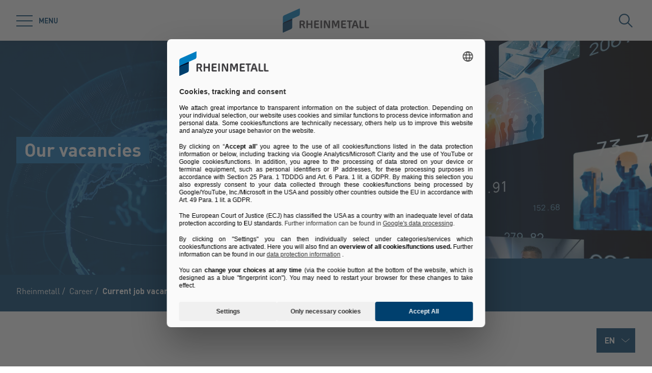

--- FILE ---
content_type: text/html; charset=utf-8
request_url: https://www.rheinmetall.com/en/career/vacancies
body_size: 77800
content:
<!doctype html>
<html data-n-head-ssr class="" lang="en" data-n-head="%7B%22class%22:%7B%22ssr%22:%22%22%7D,%22lang%22:%7B%22ssr%22:%22en%22%7D%7D">
  <head >
    <title>Current job vacancies – Our job portal | Rheinmetall</title><meta data-n-head="ssr" charset="utf-8"><meta data-n-head="ssr" name="viewport" content="width=device-width, initial-scale=1.0"><meta data-n-head="ssr" name="msapplication-TileColor" content="#ffffff"><meta data-n-head="ssr" data-hid="og:title" property="og:title" content="Current job vacancies – Our job portal"><meta data-n-head="ssr" data-hid="og:image" property="og:image" content="/Rheinmetall%20Group/Karriere/26785/image-thumb__26785__small-stage/Rheinmetall-Stellenangebote.5e45c10a.jpg"><meta data-n-head="ssr" data-hid="description" name="description" content="All job vacancies at the Rheinmetall Group at a glance in our Rheinmetall job portal!"><link data-n-head="ssr" rel="icon" type="image/png" sizes="32x32" href="/favicon-32x32.png" data-hid="favicon-32"><link data-n-head="ssr" rel="icon" type="image/png" sizes="16x16" href="/favicon-16x16.png" data-hid="favicon-16"><link data-n-head="ssr" rel="alternate" hreflang="en" href="https://www.rheinmetall.com/en/career/vacancies"><link data-n-head="ssr" rel="alternate" hreflang="es" href="https://www.rheinmetall.com/es/carrera-profesional/carreer/puestos-vacantes/nuestros-puestos-vacantes"><link data-n-head="ssr" rel="alternate" hreflang="fr" href="https://www.rheinmetall.com/fr/carrieres/emplois-candidature/emploi"><link data-n-head="ssr" rel="alternate" hreflang="hu" href="https://www.rheinmetall.com/hu/karrier/allasajanlatok-jelentkezes/aktualis-allasajanlatok"><link data-n-head="ssr" rel="alternate" hreflang="de" href="https://www.rheinmetall.com/de/karriere/aktuelle-stellenangebote"><link data-n-head="ssr" rel="alternate" hreflang="x-default" href="https://www.rheinmetall.com"><script data-n-head="ssr" src="https://web.eu1.cmp.usercentrics.eu/ui/loader.js" type="application/javascript" id="usercentrics-cmp" data-settings-id="dc2nhs9i2" data-hid="uc-browser-ui" async data-eu-mode="true"></script><script data-n-head="ssr" data-hid="uc-block" type="application/javascript" src="https://sdp.eu.usercentrics.eu/latest/uc-block.bundle.js"></script><script data-n-head="ssr">uc.blockOnly([
                'HkocEodjb7',
                'BJ59EidsWQ',
                'GwxmOG8y0S_Hmd',
                'UUSftjutAA4H5S',
                'nfIr8PyVUTqqcg',
                '91WJZxBWcbq-5C',
                'Hko_qNsui-Q'
              ]);</script><script data-n-head="ssr" data-hid="gtm">(function(w,d,s,l,i){w[l]=w[l]||[];w[l].push({'gtm.start':
      new Date().getTime(),event:'gtm.js'});var f=d.getElementsByTagName(s)[0],
      j=d.createElement(s),dl=l!='dataLayer'?'&l='+l:'';j.async=true;j.src=
      'https://www.googletagmanager.com/gtm.js?id='+i+dl;f.parentNode.insertBefore(j,f);
      })(window,document,'script','dataLayer','GTM-KCLTRK6');</script><script data-n-head="ssr" data-hid="schema-organization" type="application/ld+json">{"@context":"https://schema.org","@type":"Organization","name":"Rheinmetall AG","url":"https://www.rheinmetall.com/en","logo":"https://www.rheinmetall.com/favicon-32x32.png","address":{"@type":"PostalAddress","streetAddress":"Rheinmetall Platz 1","addressLocality":"Dusseldorf","addressCountry":"DE","postalCode":"40476"},"sameAs":[]}</script><link rel="preload" href="/_nuxt/fonts/DINPro-Light.a6f32c9.ttf" as="font" type="font/ttf" crossorigin><link rel="preload" href="/_nuxt/fonts/DINPro-Regular.cbb8d83.ttf" as="font" type="font/ttf" crossorigin><link rel="preload" href="/_nuxt/fonts/DINPro-Bold.516e5ff.ttf" as="font" type="font/ttf" crossorigin><link rel="preload" href="/_nuxt/fonts/icons.0a29281.ttf" as="font" type="font/ttf" crossorigin><link rel="preload" href="/_nuxt/fonts/icons.bb58f6c.woff" as="font" type="font/woff" crossorigin><style data-vue-ssr-id="65b97e00:0 17bc9ac2:0 771aba7f:0 6fb72dc7:0 c0780662:0 1588d5bb:0 07cd4815:0 741f6314:0 d449e7b8:0 a58122c2:0 52ec45fa:0">html{-moz-tab-size:4;-o-tab-size:4;tab-size:4;line-height:1.15;-webkit-text-size-adjust:100%}body{margin:0;font-family:system-ui,-apple-system,"Segoe UI",Roboto,Helvetica,Arial,sans-serif,"Apple Color Emoji","Segoe UI Emoji"}hr{height:0;color:inherit}abbr[title]{-webkit-text-decoration:underline dotted;text-decoration:underline dotted}b,strong{font-weight:bolder}code,kbd,pre,samp{font-family:ui-monospace,SFMono-Regular,Consolas,"Liberation Mono",Menlo,monospace;font-size:1em}small{font-size:80%}sub,sup{font-size:75%;line-height:0;position:relative;vertical-align:baseline}sub{bottom:-.25em}sup{top:-.5em}table{text-indent:0;border-color:inherit}button,input,optgroup,select,textarea{font-family:inherit;font-size:100%;line-height:1.15;margin:0}button,select{text-transform:none}[type=button],[type=reset],[type=submit],button{-webkit-appearance:button}::-moz-focus-inner{border-style:none;padding:0}:-moz-focusring{outline:1px dotted ButtonText}:-moz-ui-invalid{box-shadow:none}legend{padding:0}progress{vertical-align:baseline}::-webkit-inner-spin-button,::-webkit-outer-spin-button{height:auto}[type=search]{-webkit-appearance:textfield;outline-offset:-2px}::-webkit-search-decoration{-webkit-appearance:none}::-webkit-file-upload-button{-webkit-appearance:button;font:inherit}summary{display:list-item}blockquote,dd,dl,figure,h1,h2,h3,h4,h5,h6,hr,p,pre{margin:0}button{background-color:transparent;background-image:none}fieldset,ol,ul{margin:0;padding:0}ol,ul{list-style:none}html{font-family:DINPro,ui-sans-serif,system-ui,-apple-system,BlinkMacSystemFont,"Segoe UI",Roboto,"Helvetica Neue",Arial,"Noto Sans",sans-serif,"Apple Color Emoji","Segoe UI Emoji","Segoe UI Symbol","Noto Color Emoji";line-height:1.5}body{font-family:inherit;line-height:inherit}*,:after,:before{box-sizing:border-box;border:0 solid}hr{border-top-width:1px}img{border-style:solid}textarea{resize:vertical}input::-moz-placeholder, textarea::-moz-placeholder{opacity:1;color:#9ca3af}input:-ms-input-placeholder, textarea:-ms-input-placeholder{opacity:1;color:#9ca3af}input::placeholder,textarea::placeholder{opacity:1;color:#9ca3af}[role=button],button{cursor:pointer}table{border-collapse:collapse}h1,h2,h3,h4,h5,h6{font-size:inherit;font-weight:inherit}a{color:inherit;text-decoration:inherit}button,input,optgroup,select,textarea{padding:0;line-height:inherit;color:inherit}code,kbd,pre,samp{font-family:ui-monospace,SFMono-Regular,Menlo,Monaco,Consolas,"Liberation Mono","Courier New",monospace}audio,canvas,embed,iframe,img,object,svg,video{display:block;vertical-align:middle}img,video{max-width:100%;height:auto}*,:after,:before{--tw-translate-x:0;--tw-translate-y:0;--tw-rotate:0;--tw-skew-x:0;--tw-skew-y:0;--tw-scale-x:1;--tw-scale-y:1;--tw-transform:translateX(var(--tw-translate-x)) translateY(var(--tw-translate-y)) rotate(var(--tw-rotate)) skewX(var(--tw-skew-x)) skewY(var(--tw-skew-y)) scaleX(var(--tw-scale-x)) scaleY(var(--tw-scale-y));--tw-border-opacity:1;border-color:rgba(229,231,235,var(--tw-border-opacity));--tw-shadow:0 0 transparent;--tw-ring-inset:var(--tw-empty,/*!*/ /*!*/);--tw-ring-offset-width:0px;--tw-ring-offset-color:#fff;--tw-ring-color:rgba(59,130,246,0.5);--tw-ring-offset-shadow:0 0 transparent;--tw-ring-shadow:0 0 transparent;--tw-blur:var(--tw-empty,/*!*/ /*!*/);--tw-brightness:var(--tw-empty,/*!*/ /*!*/);--tw-contrast:var(--tw-empty,/*!*/ /*!*/);--tw-grayscale:var(--tw-empty,/*!*/ /*!*/);--tw-hue-rotate:var(--tw-empty,/*!*/ /*!*/);--tw-invert:var(--tw-empty,/*!*/ /*!*/);--tw-saturate:var(--tw-empty,/*!*/ /*!*/);--tw-sepia:var(--tw-empty,/*!*/ /*!*/);--tw-drop-shadow:var(--tw-empty,/*!*/ /*!*/);--tw-filter:var(--tw-blur) var(--tw-brightness) var(--tw-contrast) var(--tw-grayscale) var(--tw-hue-rotate) var(--tw-invert) var(--tw-saturate) var(--tw-sepia) var(--tw-drop-shadow);--tw-backdrop-blur:var(--tw-empty,/*!*/ /*!*/);--tw-backdrop-brightness:var(--tw-empty,/*!*/ /*!*/);--tw-backdrop-contrast:var(--tw-empty,/*!*/ /*!*/);--tw-backdrop-grayscale:var(--tw-empty,/*!*/ /*!*/);--tw-backdrop-hue-rotate:var(--tw-empty,/*!*/ /*!*/);--tw-backdrop-invert:var(--tw-empty,/*!*/ /*!*/);--tw-backdrop-opacity:var(--tw-empty,/*!*/ /*!*/);--tw-backdrop-saturate:var(--tw-empty,/*!*/ /*!*/);--tw-backdrop-sepia:var(--tw-empty,/*!*/ /*!*/);--tw-backdrop-filter:var(--tw-backdrop-blur) var(--tw-backdrop-brightness) var(--tw-backdrop-contrast) var(--tw-backdrop-grayscale) var(--tw-backdrop-hue-rotate) var(--tw-backdrop-invert) var(--tw-backdrop-opacity) var(--tw-backdrop-saturate) var(--tw-backdrop-sepia)}[multiple],[type=date],[type=datetime-local],[type=email],[type=month],[type=number],[type=password],[type=search],[type=tel],[type=text],[type=time],[type=url],[type=week],select,textarea{-webkit-appearance:none;-moz-appearance:none;appearance:none;background-color:#fff;border-color:#6b7280;border-width:1px;border-radius:0;padding:.5rem .75rem;font-size:1rem;line-height:1.5rem;--tw-shadow:0 0 transparent}[multiple]:focus,[type=date]:focus,[type=datetime-local]:focus,[type=email]:focus,[type=month]:focus,[type=number]:focus,[type=password]:focus,[type=search]:focus,[type=tel]:focus,[type=text]:focus,[type=time]:focus,[type=url]:focus,[type=week]:focus,select:focus,textarea:focus{outline:2px solid transparent;outline-offset:2px;--tw-ring-inset:var(--tw-empty,/*!*/ /*!*/);--tw-ring-offset-width:0px;--tw-ring-offset-color:#fff;--tw-ring-color:#2563eb;--tw-ring-offset-shadow:var(--tw-ring-inset) 0 0 0 var(--tw-ring-offset-width) var(--tw-ring-offset-color);--tw-ring-shadow:var(--tw-ring-inset) 0 0 0 calc(1px + var(--tw-ring-offset-width)) var(--tw-ring-color);box-shadow:var(--tw-ring-offset-shadow),var(--tw-ring-shadow),var(--tw-shadow);border-color:#2563eb}input::-moz-placeholder, textarea::-moz-placeholder{color:#6b7280;opacity:1}input:-ms-input-placeholder, textarea:-ms-input-placeholder{color:#6b7280;opacity:1}input::placeholder,textarea::placeholder{color:#6b7280;opacity:1}::-webkit-datetime-edit-fields-wrapper{padding:0}::-webkit-date-and-time-value{min-height:1.5em}select{background-image:url("data:image/svg+xml;charset=utf-8,%3Csvg xmlns='http://www.w3.org/2000/svg' fill='none' viewBox='0 0 20 20'%3E%3Cpath stroke='%236b7280' stroke-linecap='round' stroke-linejoin='round' stroke-width='1.5' d='M6 8l4 4 4-4'/%3E%3C/svg%3E");background-position:right .5rem center;background-repeat:no-repeat;background-size:1.5em 1.5em;padding-right:2.5rem;-webkit-print-color-adjust:exact;color-adjust:exact}[multiple]{background-image:none;background-position:0 0;background-repeat:unset;background-size:initial;padding-right:.75rem;-webkit-print-color-adjust:unset;color-adjust:unset}[type=checkbox],[type=radio]{-webkit-appearance:none;-moz-appearance:none;appearance:none;padding:0;-webkit-print-color-adjust:exact;color-adjust:exact;display:inline-block;vertical-align:middle;background-origin:border-box;-webkit-user-select:none;-moz-user-select:none;-ms-user-select:none;user-select:none;flex-shrink:0;height:1rem;width:1rem;color:#2563eb;background-color:#fff;border-color:#6b7280;border-width:1px;--tw-shadow:0 0 transparent}[type=checkbox]{border-radius:0}[type=radio]{border-radius:100%}[type=checkbox]:focus,[type=radio]:focus{outline:2px solid transparent;outline-offset:2px;--tw-ring-inset:var(--tw-empty,/*!*/ /*!*/);--tw-ring-offset-width:2px;--tw-ring-offset-color:#fff;--tw-ring-color:#2563eb;--tw-ring-offset-shadow:var(--tw-ring-inset) 0 0 0 var(--tw-ring-offset-width) var(--tw-ring-offset-color);--tw-ring-shadow:var(--tw-ring-inset) 0 0 0 calc(2px + var(--tw-ring-offset-width)) var(--tw-ring-color);box-shadow:var(--tw-ring-offset-shadow),var(--tw-ring-shadow),var(--tw-shadow)}[type=checkbox]:checked,[type=radio]:checked{border-color:transparent;background-color:currentColor;background-size:100% 100%;background-position:50%;background-repeat:no-repeat}[type=checkbox]:checked{background-image:url("data:image/svg+xml;charset=utf-8,%3Csvg viewBox='0 0 16 16' fill='%23fff' xmlns='http://www.w3.org/2000/svg'%3E%3Cpath d='M12.207 4.793a1 1 0 010 1.414l-5 5a1 1 0 01-1.414 0l-2-2a1 1 0 011.414-1.414L6.5 9.086l4.293-4.293a1 1 0 011.414 0z'/%3E%3C/svg%3E")}[type=radio]:checked{background-image:url("data:image/svg+xml;charset=utf-8,%3Csvg viewBox='0 0 16 16' fill='%23fff' xmlns='http://www.w3.org/2000/svg'%3E%3Ccircle cx='8' cy='8' r='3'/%3E%3C/svg%3E")}[type=checkbox]:checked:focus,[type=checkbox]:checked:hover,[type=radio]:checked:focus,[type=radio]:checked:hover{border-color:transparent;background-color:currentColor}[type=checkbox]:indeterminate{background-image:url("data:image/svg+xml;charset=utf-8,%3Csvg xmlns='http://www.w3.org/2000/svg' fill='none' viewBox='0 0 16 16'%3E%3Cpath stroke='%23fff' stroke-linecap='round' stroke-linejoin='round' stroke-width='2' d='M4 8h8'/%3E%3C/svg%3E");border-color:transparent;background-color:currentColor;background-size:100% 100%;background-position:50%;background-repeat:no-repeat}[type=checkbox]:indeterminate:focus,[type=checkbox]:indeterminate:hover{border-color:transparent;background-color:currentColor}[type=file]{background:unset;border-color:inherit;border-width:0;border-radius:0;padding:0;font-size:unset;line-height:inherit}[type=file]:focus{outline:1px auto -webkit-focus-ring-color}*{scrollbar-color:auto;scrollbar-width:auto}.container{width:100%}.\!container{width:100%!important}@media (min-width:640px){.container{max-width:640px}.\!container{max-width:640px!important}}@media (min-width:768px){.container{max-width:768px}.\!container{max-width:768px!important}}@media (min-width:1024px){.container{max-width:1024px}.\!container{max-width:1024px!important}}@media (min-width:1280px){.container{max-width:1280px}.\!container{max-width:1280px!important}}@media (min-width:1366px){.container{max-width:1366px}.\!container{max-width:1366px!important}}.sr-only{position:absolute;width:1px;height:1px;padding:0;margin:-1px;overflow:hidden;clip:rect(0,0,0,0);white-space:nowrap;border-width:0}.pointer-events-none{pointer-events:none}.visible{visibility:visible}.invisible{visibility:hidden}.fixed{position:fixed}.absolute{position:absolute}.relative{position:relative}.sticky{position:-webkit-sticky;position:sticky}.inset-0{top:0;bottom:0}.inset-0,.inset-x-0{right:0;left:0}.inset-y-0{top:0;bottom:0}.left-0{left:0}.top-1\/2{top:50%}.bottom-0{bottom:0}.top-0{top:0}.right-0{right:0}.right-5{right:1.25rem}.left-1\/2{left:50%}.bottom-4{bottom:1rem}.right-full{right:100%}.left-full{left:100%}.bottom-full{bottom:100%}.top-full{top:100%}.top-24{top:6rem}.right-4{right:1rem}.bottom-2{bottom:.5rem}.top-20{top:5rem}.-bottom-1{bottom:-.25rem}.z-\[25\]{z-index:25}.z-50{z-index:50}.z-20{z-index:20}.z-10{z-index:10}.z-40{z-index:40}.z-30{z-index:30}.z-\[24\]{z-index:24}.order-1{order:1}.order-2{order:2}.order-3{order:3}.col-span-1{grid-column:span 1/span 1}.col-span-3{grid-column:span 3/span 3}.m-0{margin:0}.mx-auto{margin-left:auto;margin-right:auto}.\!mx-0{margin-left:0!important;margin-right:0!important}.mr-2{margin-right:.5rem}.ml-2{margin-left:.5rem}.mb-3{margin-bottom:.75rem}.mb-0{margin-bottom:0}.mr-8{margin-right:2rem}.mb-4{margin-bottom:1rem}.mt-2{margin-top:.5rem}.mr-1{margin-right:.25rem}.mb-2{margin-bottom:.5rem}.mb-6{margin-bottom:1.5rem}.mt-0\.5{margin-top:.125rem}.mt-0{margin-top:0}.-mb-4{margin-bottom:-1rem}.mt-4{margin-top:1rem}.mt-8{margin-top:2rem}.mb-8{margin-bottom:2rem}.mr-6{margin-right:1.5rem}.mt-20{margin-top:5rem}.\!mb-0{margin-bottom:0!important}.mt-1{margin-top:.25rem}.mr-0\.5{margin-right:.125rem}.mr-0{margin-right:0}.mb-12{margin-bottom:3rem}.mb-16{margin-bottom:4rem}.mb-0\.5{margin-bottom:.125rem}.\!-mt-12{margin-top:-3rem!important}.mt-12{margin-top:3rem}.ml-4{margin-left:1rem}.mr-4{margin-right:1rem}.mb-1{margin-bottom:.25rem}.ml-8{margin-left:2rem}.mr-auto{margin-right:auto}.mt-16{margin-top:4rem}.ml-3{margin-left:.75rem}.-mb-1{margin-bottom:-.25rem}.mr-2\.5{margin-right:.625rem}.mt-6{margin-top:1.5rem}.mb-2\.5{margin-bottom:.625rem}.mt-2\.5{margin-top:.625rem}.-mt-2{margin-top:-.5rem}.box-content{box-sizing:content-box}.block{display:block}.\!block{display:block!important}.inline-block{display:inline-block}.inline{display:inline}.flex{display:flex}.inline-flex{display:inline-flex}.\!inline-flex{display:inline-flex!important}.table{display:table}.table-caption{display:table-caption}.table-cell{display:table-cell}.table-row{display:table-row}.grid{display:grid}.hidden{display:none}.h-10{height:2.5rem}.h-0\.5{height:.125rem}.h-0{height:0}.h-20{height:5rem}.h-6{height:1.5rem}.h-8{height:2rem}.h-full{height:100%}.h-12{height:3rem}.h-\[220px\]{height:220px}.h-\[155px\]{height:155px}.h-\[460px\]{height:460px}.h-11{height:2.75rem}.h-4{height:1rem}.h-52{height:13rem}.h-auto{height:auto}.h-48{height:12rem}.h-24{height:6rem}.h-14{height:3.5rem}.h-2\.5{height:.625rem}.h-2{height:.5rem}.h-1{height:.25rem}.h-3{height:.75rem}.h-7{height:1.75rem}.max-h-full{max-height:100%}.max-h-\[400px\]{max-height:400px}.min-h-\[40px\]{min-height:40px}.min-h-\[360px\]{min-height:360px}.min-h-\[470px\]{min-height:470px}.min-h-\[5rem\]{min-height:5rem}.min-h-\[24rem\]{min-height:24rem}.min-h-0{min-height:0}.w-10{width:2.5rem}.w-8{width:2rem}.w-full{width:100%}.w-6{width:1.5rem}.w-12{width:3rem}.w-72{width:18rem}.w-auto{width:auto}.w-1\/2{width:50%}.w-\[330px\]{width:330px}.w-\[1\%\]{width:1%}.w-28{width:7rem}.w-56{width:14rem}.w-7{width:1.75rem}.w-20{width:5rem}.w-64{width:16rem}.w-1\/4{width:25%}.w-1\/3{width:33.333333%}.w-1\/5{width:20%}.w-16{width:4rem}.w-40{width:10rem}.w-2\.5{width:.625rem}.w-2{width:.5rem}.w-3{width:.75rem}.w-3\/5{width:60%}.min-w-\[40px\]{min-width:40px}.min-w-\[200px\]{min-width:200px}.max-w-\[850px\]{max-width:850px}.max-w-lg{max-width:32rem}.max-w-\[330px\]{max-width:330px}.max-w-\[380px\]{max-width:380px}.max-w-\[15rem\]{max-width:15rem}.max-w-full{max-width:100%}.\!max-w-\[640px\]{max-width:640px!important}.max-w-\[750px\]{max-width:750px}.flex-auto{flex:1 1 auto}.flex-shrink-0{flex-shrink:0}.flex-grow{flex-grow:1}.table-fixed{table-layout:fixed}.border-separate{border-collapse:separate}.-translate-y-2\.5{--tw-translate-y:-0.625rem;transform:var(--tw-transform)}.-translate-y-2{--tw-translate-y:-0.5rem;transform:var(--tw-transform)}.translate-y-2\.5{--tw-translate-y:0.625rem;transform:var(--tw-transform)}.translate-y-2{--tw-translate-y:0.5rem;transform:var(--tw-transform)}.translate-y-full{--tw-translate-y:100%;transform:var(--tw-transform)}.translate-x-full{--tw-translate-x:100%;transform:var(--tw-transform)}.\!translate-x-0{--tw-translate-x:0px!important;transform:var(--tw-transform)!important}.-translate-y-1\/2{--tw-translate-y:-50%;transform:var(--tw-transform)}.translate-x-1\/2{--tw-translate-x:50%;transform:var(--tw-transform)}.translate-x-1\/3{--tw-translate-x:33.333333%;transform:var(--tw-transform)}.-translate-y-8{--tw-translate-y:-2rem;transform:var(--tw-transform)}.translate-y-0{--tw-translate-y:0px;transform:var(--tw-transform)}.-translate-x-1\/2{--tw-translate-x:-50%;transform:var(--tw-transform)}.translate-y-1{--tw-translate-y:0.25rem;transform:var(--tw-transform)}.translate-y-\[10px\]{--tw-translate-y:10px;transform:var(--tw-transform)}.translate-x-0\.5{--tw-translate-x:0.125rem;transform:var(--tw-transform)}.translate-x-0{--tw-translate-x:0px;transform:var(--tw-transform)}.translate-y-10{--tw-translate-y:2.5rem;transform:var(--tw-transform)}.-translate-y-20{--tw-translate-y:-5rem;transform:var(--tw-transform)}.-translate-y-full{--tw-translate-y:-100%;transform:var(--tw-transform)}.rotate-45{--tw-rotate:45deg}.-rotate-45,.rotate-45{transform:var(--tw-transform)}.-rotate-45{--tw-rotate:-45deg}.rotate-180{--tw-rotate:180deg}.rotate-90,.rotate-180{transform:var(--tw-transform)}.rotate-90{--tw-rotate:90deg}.-rotate-90{--tw-rotate:-90deg;transform:var(--tw-transform)}.scale-125{--tw-scale-x:1.25;--tw-scale-y:1.25;transform:var(--tw-transform)}.scale-x-150{--tw-scale-x:1.5;transform:var(--tw-transform)}.scale-y-110{--tw-scale-y:1.1;transform:var(--tw-transform)}.scale-y-\[-1\]{--tw-scale-y:-1}.scale-y-\[-1\],.transform{transform:var(--tw-transform)}@-webkit-keyframes spin{to{transform:rotate(1turn)}}@keyframes spin{to{transform:rotate(1turn)}}.animate-spin{-webkit-animation:spin 1s linear infinite;animation:spin 1s linear infinite}.cursor-pointer{cursor:pointer}.cursor-default{cursor:default}.resize{resize:both}.grid-cols-2{grid-template-columns:repeat(2,minmax(0,1fr))}.grid-cols-3{grid-template-columns:repeat(3,minmax(0,1fr))}.grid-cols-1{grid-template-columns:repeat(1,minmax(0,1fr))}.flex-col{flex-direction:column}.flex-wrap{flex-wrap:wrap}.items-start{align-items:flex-start}.items-end{align-items:flex-end}.items-center{align-items:center}.items-baseline{align-items:baseline}.\!justify-start{justify-content:flex-start!important}.justify-start{justify-content:flex-start}.justify-end{justify-content:flex-end}.justify-center{justify-content:center}.justify-between{justify-content:space-between}.gap-4{gap:1rem}.gap-3{gap:.75rem}.gap-0\.5{gap:.125rem}.gap-0{gap:0}.gap-2{gap:.5rem}.gap-1{gap:.25rem}.gap-8{gap:2rem}.gap-6{gap:1.5rem}.gap-10{gap:2.5rem}.gap-5{gap:1.25rem}.gap-x-4{-moz-column-gap:1rem;column-gap:1rem}.gap-x-2\.5{-moz-column-gap:.625rem;column-gap:.625rem}.gap-x-2{-moz-column-gap:.5rem;column-gap:.5rem}.divide-y-2>:not([hidden])~:not([hidden]){--tw-divide-y-reverse:0;border-top-width:calc(2px*(1 - var(--tw-divide-y-reverse)));border-bottom-width:calc(2px*var(--tw-divide-y-reverse))}.divide-secondary>:not([hidden])~:not([hidden]){--tw-divide-opacity:1;border-color:rgba(var(--brand-color-secondary),var(--tw-divide-opacity))}.divide-white>:not([hidden])~:not([hidden]){--tw-divide-opacity:1;border-color:rgba(255,255,255,var(--tw-divide-opacity))}.self-end{align-self:flex-end}.overflow-hidden{overflow:hidden}.overflow-x-auto{overflow-x:auto}.overflow-y-auto{overflow-y:auto}.overscroll-contain{-ms-scroll-chaining:none;overscroll-behavior:contain}.truncate{overflow:hidden;white-space:nowrap}.overflow-ellipsis,.truncate{text-overflow:ellipsis}.whitespace-nowrap{white-space:nowrap}.rounded-full{border-radius:9999px}.rounded-sm{border-radius:.125rem}.border-2{border-width:2px}.border{border-width:1px}.border-\[9px\]{border-width:9px}.\!border-2{border-width:2px!important}.border-r-0{border-right-width:0}.border-l-8{border-left-width:8px}.border-l-2{border-left-width:2px}.border-r-2{border-right-width:2px}.border-l-4{border-left-width:4px}.border-secondary{--tw-border-opacity:1;border-color:rgba(var(--brand-color-secondary),var(--tw-border-opacity))}.border-white{--tw-border-opacity:1;border-color:rgba(255,255,255,var(--tw-border-opacity))}.border-transparent{border-color:transparent}.\!border-secondary{--tw-border-opacity:1!important;border-color:rgba(var(--brand-color-secondary),var(--tw-border-opacity))!important}.border-primary{--tw-border-opacity:1;border-color:rgba(var(--brand-color-primary),var(--tw-border-opacity))}.border-neutral-dark{--tw-border-opacity:1;border-color:rgba(231,231,231,var(--tw-border-opacity))}.\!border-system-error{--tw-border-opacity:1!important;border-color:rgba(209,0,25,var(--tw-border-opacity))!important}.border-l-white{--tw-border-opacity:1;border-left-color:rgba(255,255,255,var(--tw-border-opacity))}.\!border-b-white{--tw-border-opacity:1!important;border-bottom-color:rgba(255,255,255,var(--tw-border-opacity))!important}.\!border-b-secondary{--tw-border-opacity:1!important;border-bottom-color:rgba(var(--brand-color-secondary),var(--tw-border-opacity))!important}.bg-secondary{--tw-bg-opacity:1;background-color:rgba(var(--brand-color-secondary),var(--tw-bg-opacity))}.bg-primary{--tw-bg-opacity:1;background-color:rgba(var(--brand-color-primary),var(--tw-bg-opacity))}.bg-current{background-color:currentColor}.bg-white{--tw-bg-opacity:1;background-color:rgba(255,255,255,var(--tw-bg-opacity))}.\!bg-primary{--tw-bg-opacity:1!important;background-color:rgba(var(--brand-color-primary),var(--tw-bg-opacity))!important}.bg-system-error{--tw-bg-opacity:1;background-color:rgba(209,0,25,var(--tw-bg-opacity))}.bg-black{--tw-bg-opacity:1;background-color:rgba(0,0,0,var(--tw-bg-opacity))}.bg-neutral{--tw-bg-opacity:1;background-color:rgba(244,244,244,var(--tw-bg-opacity))}.bg-transparent{background-color:transparent}.bg-primary-dark{--tw-bg-opacity:1;background-color:rgba(var(--brand-color-primary-dark),var(--tw-bg-opacity))}.bg-neutral-darker{--tw-bg-opacity:1;background-color:rgba(216,216,217,var(--tw-bg-opacity))}.bg-secondary-dark{--tw-bg-opacity:1;background-color:rgba(var(--brand-color-secondary-dark),var(--tw-bg-opacity))}.bg-neutral-dark{--tw-bg-opacity:1;background-color:rgba(231,231,231,var(--tw-bg-opacity))}.bg-ui-dark-blue{--tw-bg-opacity:1;background-color:rgba(0,8,36,var(--tw-bg-opacity))}.bg-ui-transparent{background-color:rgba(0,8,36,.6)}.bg-system-success{--tw-bg-opacity:1;background-color:rgba(0,169,0,var(--tw-bg-opacity))}.bg-system-warning{--tw-bg-opacity:1;background-color:rgba(204,169,0,var(--tw-bg-opacity))}.bg-opacity-50{--tw-bg-opacity:0.5}.bg-opacity-70{--tw-bg-opacity:0.7}.bg-none{background-image:none}.bg-gradient-to-r{background-image:linear-gradient(90deg,var(--tw-gradient-stops))}.from-secondary{--tw-gradient-from:rgb(var(--brand-color-secondary));--tw-gradient-stops:var(--tw-gradient-from),var(--tw-gradient-to,rgba(var(--brand-color-secondary),0))}.bg-cover{background-size:cover}.bg-fixed{background-attachment:fixed}.bg-center{background-position:50%}.bg-no-repeat{background-repeat:no-repeat}.fill-current{fill:currentColor}.object-contain{-o-object-fit:contain;object-fit:contain}.object-cover{-o-object-fit:cover;object-fit:cover}.object-center{-o-object-position:center;object-position:center}.object-left{-o-object-position:left;object-position:left}.object-right{-o-object-position:right;object-position:right}.p-1{padding:.25rem}.p-4{padding:1rem}.p-2{padding:.5rem}.p-0{padding:0}.\!p-0{padding:0!important}.\!p-1{padding:.25rem!important}.p-8{padding:2rem}.p-5{padding:1.25rem}.px-4{padding-left:1rem;padding-right:1rem}.py-3{padding-top:.75rem;padding-bottom:.75rem}.px-6{padding-left:1.5rem;padding-right:1.5rem}.py-2{padding-top:.5rem;padding-bottom:.5rem}.px-2{padding-left:.5rem;padding-right:.5rem}.\!px-0{padding-left:0!important;padding-right:0!important}.px-3{padding-left:.75rem;padding-right:.75rem}.py-8{padding-top:2rem;padding-bottom:2rem}.py-1{padding-top:.25rem;padding-bottom:.25rem}.py-6{padding-top:1.5rem;padding-bottom:1.5rem}.px-8{padding-left:2rem;padding-right:2rem}.py-4{padding-top:1rem;padding-bottom:1rem}.px-0{padding-left:0;padding-right:0}.py-12{padding-top:3rem;padding-bottom:3rem}.\!px-4{padding-left:1rem!important;padding-right:1rem!important}.px-5{padding-left:1.25rem;padding-right:1.25rem}.pr-2{padding-right:.5rem}.pl-2{padding-left:.5rem}.pb-2{padding-bottom:.5rem}.pl-4{padding-left:1rem}.pr-10{padding-right:2.5rem}.pb-4{padding-bottom:1rem}.pl-3{padding-left:.75rem}.pb-3{padding-bottom:.75rem}.pt-6{padding-top:1.5rem}.pt-4{padding-top:1rem}.pt-8{padding-top:2rem}.pb-10{padding-bottom:2.5rem}.pt-24{padding-top:6rem}.pb-1{padding-bottom:.25rem}.pt-0\.5{padding-top:.125rem}.pt-0{padding-top:0}.pr-4{padding-right:1rem}.pb-2\.5{padding-bottom:.625rem}.\!pb-8{padding-bottom:2rem!important}.\!pb-4{padding-bottom:1rem!important}.pr-8{padding-right:2rem}.pt-2{padding-top:.5rem}.pt-5{padding-top:1.25rem}.pb-8{padding-bottom:2rem}.\!pr-\[10px\]{padding-right:10px!important}.\!pt-\[4px\]{padding-top:4px!important}.pl-6{padding-left:1.5rem}.pl-0{padding-left:0}.pr-16{padding-right:4rem}.pr-1{padding-right:.25rem}.pt-20{padding-top:5rem}.pb-px{padding-bottom:1px}.pb-0{padding-bottom:0}.pt-44{padding-top:11rem}.pt-1{padding-top:.25rem}.pr-12{padding-right:3rem}.pt-16{padding-top:4rem}.text-left{text-align:left}.text-center{text-align:center}.\!text-center{text-align:center!important}.text-right{text-align:right}.text-lg{font-size:1.125rem;line-height:1.75rem}.text-2xl{font-size:1.5rem;line-height:2rem}.text-sm{font-size:.875rem;line-height:1.25rem}.text-xl{font-size:1.25rem;line-height:1.75rem}.text-\[10px\]{font-size:10px}.text-5xl{font-size:3rem;line-height:1}.text-xs{font-size:.75rem;line-height:1rem}.text-6xl{font-size:3.75rem;line-height:1}.text-4xl{font-size:2.25rem;line-height:2.5rem}.\!text-lg{font-size:1.125rem!important;line-height:1.75rem!important}.text-3xl{font-size:1.875rem;line-height:2.25rem}.text-base{font-size:1rem;line-height:1.5rem}.text-\[27px\]{font-size:27px}.font-bold{font-weight:700}.font-normal{font-weight:400}.font-medium{font-weight:500}.uppercase{text-transform:uppercase}.normal-case{text-transform:none}.italic{font-style:italic}.not-italic{font-style:normal}.\!leading-relaxed{line-height:1.625!important}.\!leading-\[1\.75\]{line-height:1.75!important}.\!leading-loose{line-height:2!important}.leading-\[0\]{line-height:0}.leading-\[1\.65\]{line-height:1.65}.leading-loose{line-height:2}.leading-relaxed{line-height:1.625}.\!leading-\[1\.8\]{line-height:1.8!important}.\!leading-\[2\.4\]{line-height:2.4!important}.\!leading-snug{line-height:1.375!important}.text-white{--tw-text-opacity:1;color:rgba(255,255,255,var(--tw-text-opacity))}.text-secondary{--tw-text-opacity:1;color:rgba(var(--brand-color-secondary),var(--tw-text-opacity))}.\!text-white{--tw-text-opacity:1!important;color:rgba(255,255,255,var(--tw-text-opacity))!important}.text-system-error{--tw-text-opacity:1;color:rgba(209,0,25,var(--tw-text-opacity))}.text-ui-dark-10{color:rgba(0,0,0,.1)}.text-primary{--tw-text-opacity:1;color:rgba(var(--brand-color-primary),var(--tw-text-opacity))}.text-neutral-dark{--tw-text-opacity:1;color:rgba(231,231,231,var(--tw-text-opacity))}.text-neutral{--tw-text-opacity:1;color:rgba(244,244,244,var(--tw-text-opacity))}.text-system-success{--tw-text-opacity:1;color:rgba(0,169,0,var(--tw-text-opacity))}.text-ui-dark-blue{--tw-text-opacity:1;color:rgba(0,8,36,var(--tw-text-opacity))}.\!text-secondary{--tw-text-opacity:1!important;color:rgba(var(--brand-color-secondary),var(--tw-text-opacity))!important}.text-secondary-dark{--tw-text-opacity:1;color:rgba(var(--brand-color-secondary-dark),var(--tw-text-opacity))}.underline{text-decoration:underline}.no-underline{text-decoration:none}.placeholder-current::-moz-placeholder{color:currentColor}.placeholder-current:-ms-input-placeholder{color:currentColor}.placeholder-current::placeholder{color:currentColor}.opacity-0{opacity:0}.\!opacity-50{opacity:.5!important}.opacity-100{opacity:1}.opacity-60{opacity:.6}.opacity-70{opacity:.7}.opacity-50{opacity:.5}.shadow-md{--tw-shadow:0 4px 6px -1px rgba(0,0,0,0.1),0 2px 4px -1px rgba(0,0,0,0.06);box-shadow:var(--tw-ring-offset-shadow,0 0 transparent),var(--tw-ring-shadow,0 0 transparent),var(--tw-shadow)}.outline-none{outline:2px solid transparent;outline-offset:2px}.invert{--tw-invert:invert(100%);filter:var(--tw-filter)}.\!invert{--tw-invert:invert(100%)!important;filter:var(--tw-filter)!important}.filter{filter:var(--tw-filter)}.\!filter{filter:var(--tw-filter)!important}.transition{transition-property:background-color,border-color,color,fill,stroke,opacity,box-shadow,transform,filter,-webkit-backdrop-filter;transition-property:background-color,border-color,color,fill,stroke,opacity,box-shadow,transform,filter,backdrop-filter;transition-property:background-color,border-color,color,fill,stroke,opacity,box-shadow,transform,filter,backdrop-filter,-webkit-backdrop-filter;transition-timing-function:cubic-bezier(.4,0,.2,1);transition-duration:.15s}.transition-all{transition-property:all;transition-timing-function:cubic-bezier(.4,0,.2,1);transition-duration:.15s}.transition-transform{transition-property:transform;transition-timing-function:cubic-bezier(.4,0,.2,1);transition-duration:.15s}.transition-colors{transition-property:background-color,border-color,color,fill,stroke;transition-timing-function:cubic-bezier(.4,0,.2,1);transition-duration:.15s}.transition-opacity{transition-property:opacity;transition-timing-function:cubic-bezier(.4,0,.2,1);transition-duration:.15s}.duration-500{transition-duration:.5s}.duration-200{transition-duration:.2s}.duration-300{transition-duration:.3s}.duration-150{transition-duration:.15s}.ease-in-out{transition-timing-function:cubic-bezier(.4,0,.2,1)}.ease-in{transition-timing-function:cubic-bezier(.4,0,1,1)}.\!ease-out{transition-timing-function:cubic-bezier(0,0,.2,1)!important}.ease-out{transition-timing-function:cubic-bezier(0,0,.2,1)}.scrollbar{--scrollbar-track:initial;--scrollbar-thumb:initial;scrollbar-color:var(--scrollbar-thumb) var(--scrollbar-track);overflow:overlay}.scrollbar.overflow-x-hidden{overflow-x:hidden}.scrollbar.overflow-y-hidden{overflow-y:hidden}.scrollbar::-webkit-scrollbar-track{background-color:var(--scrollbar-track)}.scrollbar::-webkit-scrollbar-thumb{background-color:var(--scrollbar-thumb)}.scrollbar{scrollbar-width:auto}.scrollbar::-webkit-scrollbar{width:16px;height:16px}.scrollbar-thin{--scrollbar-track:initial;--scrollbar-thumb:initial;scrollbar-color:var(--scrollbar-thumb) var(--scrollbar-track);overflow:overlay}.scrollbar-thin.overflow-x-hidden{overflow-x:hidden}.scrollbar-thin.overflow-y-hidden{overflow-y:hidden}.scrollbar-thin::-webkit-scrollbar-track{background-color:var(--scrollbar-track)}.scrollbar-thin::-webkit-scrollbar-thumb{background-color:var(--scrollbar-thumb)}.scrollbar-thin{scrollbar-width:thin}.scrollbar-thin::-webkit-scrollbar{width:8px;height:8px}.scrollbar-track-transparent{--scrollbar-track:transparent!important}.scrollbar-track-ui-dark-10{--scrollbar-track:rgba(0,0,0,0.1)!important}.scrollbar-thumb-ui-dark-10{--scrollbar-thumb:rgba(0,0,0,0.1)!important}.scrollbar-thumb-ui-dark-20{--scrollbar-thumb:rgba(0,0,0,0.2)!important}.odd\:bg-neutral-darker:nth-child(odd){--tw-bg-opacity:1;background-color:rgba(216,216,217,var(--tw-bg-opacity))}.focus\:border-secondary:focus{--tw-border-opacity:1;border-color:rgba(var(--brand-color-secondary),var(--tw-border-opacity))}.focus\:border-white:focus{--tw-border-opacity:1;border-color:rgba(255,255,255,var(--tw-border-opacity))}.focus\:border-transparent:focus{border-color:transparent}.focus\:border-system-error:focus{--tw-border-opacity:1;border-color:rgba(209,0,25,var(--tw-border-opacity))}.focus\:outline-none:focus{outline:2px solid transparent;outline-offset:2px}.focus\:ring-0:focus{--tw-ring-offset-shadow:var(--tw-ring-inset) 0 0 0 var(--tw-ring-offset-width) var(--tw-ring-offset-color);--tw-ring-shadow:var(--tw-ring-inset) 0 0 0 calc(var(--tw-ring-offset-width)) var(--tw-ring-color);box-shadow:var(--tw-ring-offset-shadow),var(--tw-ring-shadow),var(--tw-shadow,0 0 transparent)}.focus\:ring-secondary:focus{--tw-ring-opacity:1;--tw-ring-color:rgba(var(--brand-color-secondary),var(--tw-ring-opacity))}.focus\:ring-system-error:focus{--tw-ring-opacity:1;--tw-ring-color:rgba(209,0,25,var(--tw-ring-opacity))}.group:hover .group-hover\:translate-y-2{--tw-translate-y:0.5rem;transform:var(--tw-transform)}.group:hover .group-hover\:translate-x-2{--tw-translate-x:0.5rem;transform:var(--tw-transform)}.group:hover .group-hover\:bg-secondary-dark{--tw-bg-opacity:1;background-color:rgba(var(--brand-color-secondary-dark),var(--tw-bg-opacity))}.group:hover .group-hover\:bg-\[\#0c5b90\]{--tw-bg-opacity:1;background-color:rgba(12,91,144,var(--tw-bg-opacity))}.group:hover .group-hover\:opacity-70{opacity:.7}.hover\:scale-125:hover{--tw-scale-x:1.25;--tw-scale-y:1.25;transform:var(--tw-transform)}.hover\:bg-primary:hover{--tw-bg-opacity:1;background-color:rgba(var(--brand-color-primary),var(--tw-bg-opacity))}.hover\:bg-primary-dark:hover{--tw-bg-opacity:1;background-color:rgba(var(--brand-color-primary-dark),var(--tw-bg-opacity))}.hover\:bg-secondary-dark:hover{--tw-bg-opacity:1;background-color:rgba(var(--brand-color-secondary-dark),var(--tw-bg-opacity))}.hover\:bg-neutral-dark:hover{--tw-bg-opacity:1;background-color:rgba(231,231,231,var(--tw-bg-opacity))}.hover\:bg-neutral:hover{--tw-bg-opacity:1;background-color:rgba(244,244,244,var(--tw-bg-opacity))}.hover\:bg-opacity-95:hover{--tw-bg-opacity:0.95}.hover\:bg-opacity-90:hover{--tw-bg-opacity:0.9}.hover\:bg-opacity-70:hover{--tw-bg-opacity:0.7}.hover\:bg-opacity-50:hover{--tw-bg-opacity:0.5}.hover\:bg-opacity-80:hover{--tw-bg-opacity:0.8}.hover\:bg-none:hover{background-image:none}.hover\:text-white:hover{--tw-text-opacity:1;color:rgba(255,255,255,var(--tw-text-opacity))}.hover\:text-primary:hover{--tw-text-opacity:1;color:rgba(var(--brand-color-primary),var(--tw-text-opacity))}.hover\:opacity-70:hover{opacity:.7}.hover\:opacity-100:hover{opacity:1}.hover\:opacity-75:hover{opacity:.75}.hover\:ease-out:hover{transition-timing-function:cubic-bezier(0,0,.2,1)}.dark .dark\:border{border-width:1px}.dark .dark\:border-primary{--tw-border-opacity:1;border-color:rgba(var(--brand-color-primary),var(--tw-border-opacity))}.dark .dark\:bg-primary{--tw-bg-opacity:1;background-color:rgba(var(--brand-color-primary),var(--tw-bg-opacity))}.dark .dark\:text-white{--tw-text-opacity:1;color:rgba(255,255,255,var(--tw-text-opacity))}.dark .dark\:\!text-white{--tw-text-opacity:1!important;color:rgba(255,255,255,var(--tw-text-opacity))!important}.dark .dark\:hover\:bg-neutral-dark:hover{--tw-bg-opacity:1;background-color:rgba(231,231,231,var(--tw-bg-opacity))}@media (min-width:640px){.sm\:grid-cols-2{grid-template-columns:repeat(2,minmax(0,1fr))}.sm\:text-base{font-size:1rem;line-height:1.5rem}.sm\:text-6xl{font-size:3.75rem;line-height:1}}@media (min-width:768px){.md\:not-sr-only{position:static;width:auto;height:auto;padding:0;margin:0;overflow:visible;clip:auto;white-space:normal}.md\:pointer-events-none{pointer-events:none}.md\:absolute{position:absolute}.md\:relative{position:relative}.md\:sticky{position:-webkit-sticky;position:sticky}.md\:inset-auto{top:auto;right:auto;bottom:auto;left:auto}.md\:inset-0{top:0;right:0;bottom:0;left:0}.md\:bottom-8{bottom:2rem}.md\:right-6{right:1.5rem}.md\:bottom-4{bottom:1rem}.md\:left-0{left:0}.md\:top-0{top:0}.md\:bottom-0{bottom:0}.md\:right-1\/2{right:50%}.md\:right-0{right:0}.md\:top-20{top:5rem}.md\:top-24{top:6rem}.md\:z-auto{z-index:auto}.md\:z-10{z-index:10}.md\:col-span-2{grid-column:span 2/span 2}.md\:col-span-1{grid-column:span 1/span 1}.md\:col-span-3{grid-column:span 3/span 3}.md\:col-start-2{grid-column-start:2}.md\:mb-4{margin-bottom:1rem}.md\:-mb-8{margin-bottom:-2rem}.md\:mb-8{margin-bottom:2rem}.md\:mb-6{margin-bottom:1.5rem}.md\:mb-12{margin-bottom:3rem}.md\:mb-16{margin-bottom:4rem}.md\:mt-6{margin-top:1.5rem}.md\:mb-0{margin-bottom:0}.md\:mt-0{margin-top:0}.md\:mb-20{margin-bottom:5rem}.md\:mt-2{margin-top:.5rem}.md\:\!-mt-16{margin-top:-4rem!important}.md\:mt-8{margin-top:2rem}.md\:mt-4{margin-top:1rem}.md\:mr-1{margin-right:.25rem}.md\:ml-4{margin-left:1rem}.md\:mb-5{margin-bottom:1.25rem}.md\:mr-8{margin-right:2rem}.md\:block{display:block}.md\:flex{display:flex}.md\:grid{display:grid}.md\:hidden{display:none}.md\:h-8{height:2rem}.md\:h-7{height:1.75rem}.md\:h-\[265px\]{height:265px}.md\:h-\[220px\]{height:220px}.md\:h-16{height:4rem}.md\:h-14{height:3.5rem}.md\:h-5{height:1.25rem}.md\:h-12{height:3rem}.md\:h-60{height:15rem}.md\:h-28{height:7rem}.md\:h-auto{height:auto}.md\:h-\[550px\]{height:550px}.md\:h-32{height:8rem}.md\:max-h-\[700px\]{max-height:700px}.md\:min-h-\[50px\]{min-height:50px}.md\:min-h-\[690px\]{min-height:690px}.md\:min-h-\[460px\]{min-height:460px}.md\:w-96{width:24rem}.md\:w-16{width:4rem}.md\:w-2\/3{width:66.666667%}.md\:w-1\/2{width:50%}.md\:w-12{width:3rem}.md\:w-14{width:3.5rem}.md\:w-full{width:100%}.md\:w-\[433px\]{width:433px}.md\:w-1\/3{width:33.333333%}.md\:w-80{width:20rem}.md\:w-\[330px\]{width:330px}.md\:w-auto{width:auto}.md\:min-w-\[50px\]{min-width:50px}.md\:max-w-none{max-width:none}.md\:max-w-\[880px\]{max-width:880px}.md\:max-w-\[75\%\]{max-width:75%}.md\:flex-grow{flex-grow:1}.md\:-translate-x-full{--tw-translate-x:-100%;transform:var(--tw-transform)}.md\:-translate-y-1\/2{--tw-translate-y:-50%;transform:var(--tw-transform)}.md\:-translate-y-1\.5{--tw-translate-y:-0.375rem;transform:var(--tw-transform)}.md\:-translate-y-1{--tw-translate-y:-0.25rem;transform:var(--tw-transform)}.md\:translate-x-0{--tw-translate-x:0px;transform:var(--tw-transform)}.md\:cursor-default{cursor:default}.md\:grid-cols-2{grid-template-columns:repeat(2,minmax(0,1fr))}.md\:grid-cols-3{grid-template-columns:repeat(3,minmax(0,1fr))}.md\:grid-cols-5{grid-template-columns:repeat(5,minmax(0,1fr))}.md\:flex-row{flex-direction:row}.md\:flex-col{flex-direction:column}.md\:flex-wrap{flex-wrap:wrap}.md\:items-start{align-items:flex-start}.md\:items-end{align-items:flex-end}.md\:items-center{align-items:center}.md\:justify-start{justify-content:flex-start}.md\:justify-center{justify-content:center}.md\:justify-between{justify-content:space-between}.md\:gap-12{gap:3rem}.md\:gap-8{gap:2rem}.md\:gap-4{gap:1rem}.md\:gap-6{gap:1.5rem}.md\:gap-0{gap:0}.md\:gap-10{gap:2.5rem}.md\:gap-x-4{-moz-column-gap:1rem;column-gap:1rem}.md\:gap-x-0{-moz-column-gap:0;column-gap:0}.md\:overflow-y-visible{overflow-y:visible}.md\:p-8{padding:2rem}.md\:p-2{padding:.5rem}.md\:p-6{padding:1.5rem}.md\:p-16{padding:4rem}.md\:py-4{padding-top:1rem;padding-bottom:1rem}.md\:px-6{padding-left:1.5rem;padding-right:1.5rem}.md\:px-8{padding-left:2rem;padding-right:2rem}.md\:px-4{padding-left:1rem;padding-right:1rem}.md\:py-12{padding-top:3rem;padding-bottom:3rem}.md\:py-8{padding-top:2rem;padding-bottom:2rem}.md\:\!px-6{padding-left:1.5rem!important;padding-right:1.5rem!important}.md\:py-16{padding-top:4rem;padding-bottom:4rem}.md\:px-0{padding-left:0;padding-right:0}.md\:py-14{padding-top:3.5rem;padding-bottom:3.5rem}.md\:py-0{padding-top:0;padding-bottom:0}.md\:px-16{padding-left:4rem;padding-right:4rem}.md\:pt-6{padding-top:1.5rem}.md\:pb-6{padding-bottom:1.5rem}.md\:pl-8{padding-left:2rem}.md\:pr-0{padding-right:0}.md\:pt-8{padding-top:2rem}.md\:pb-0{padding-bottom:0}.md\:pl-4{padding-left:1rem}.md\:pr-4{padding-right:1rem}.md\:pb-16{padding-bottom:4rem}.md\:pt-0{padding-top:0}.md\:pt-16{padding-top:4rem}.md\:pl-12{padding-left:3rem}.md\:pr-3{padding-right:.75rem}.md\:pr-24{padding-right:6rem}.md\:pb-12{padding-bottom:3rem}.md\:pb-8{padding-bottom:2rem}.md\:pr-8{padding-right:2rem}.md\:pb-20{padding-bottom:5rem}.md\:pr-\[330px\]{padding-right:330px}.md\:pb-4{padding-bottom:1rem}.md\:pt-2{padding-top:.5rem}.md\:pt-\[5\.5rem\]{padding-top:5.5rem}.md\:pt-\[7\.5rem\]{padding-top:7.5rem}.md\:text-center{text-align:center}.md\:text-right{text-align:right}.md\:text-xl{font-size:1.25rem;line-height:1.75rem}.md\:text-lg{font-size:1.125rem;line-height:1.75rem}.md\:text-3xl{font-size:1.875rem;line-height:2.25rem}.md\:text-2xl{font-size:1.5rem;line-height:2rem}.md\:text-7xl{font-size:4.5rem;line-height:1}.md\:text-base{font-size:1rem;line-height:1.5rem}.md\:text-5xl{font-size:3rem;line-height:1}.md\:text-sm{font-size:.875rem;line-height:1.25rem}.md\:\!text-2xl{font-size:1.5rem!important;line-height:2rem!important}.md\:text-6xl{font-size:3.75rem;line-height:1}.md\:text-4xl{font-size:2.25rem;line-height:2.5rem}.md\:\!text-xl{font-size:1.25rem!important;line-height:1.75rem!important}.md\:font-bold{font-weight:700}.md\:\!leading-loose{line-height:2!important}.md\:\!leading-relaxed{line-height:1.625!important}.md\:leading-8{line-height:2rem}.md\:leading-\[1\.6\]{line-height:1.6}.md\:\!leading-\[1\.75\]{line-height:1.75!important}.md\:leading-loose{line-height:2}.md\:hover\:bg-secondary:hover{--tw-bg-opacity:1;background-color:rgba(var(--brand-color-secondary),var(--tw-bg-opacity))}}@media (min-width:1024px){.lg\:col-span-3{grid-column:span 3/span 3}.lg\:col-span-2{grid-column:span 2/span 2}.lg\:col-span-1{grid-column:span 1/span 1}.lg\:mt-0{margin-top:0}.lg\:mb-16{margin-bottom:4rem}.lg\:mb-8{margin-bottom:2rem}.lg\:mt-20{margin-top:5rem}.lg\:block{display:block}.lg\:inline-block{display:inline-block}.lg\:h-72{height:18rem}.lg\:h-44{height:11rem}.lg\:h-\[720px\]{height:720px}.lg\:h-16{height:4rem}.lg\:min-h-\[460px\]{min-height:460px}.lg\:w-3\/5{width:60%}.lg\:w-1\/2{width:50%}.lg\:w-2\/3{width:66.666667%}.lg\:w-1\/4{width:25%}.lg\:max-w-\[50\%\]{max-width:50%}.lg\:grid-cols-3{grid-template-columns:repeat(3,minmax(0,1fr))}.lg\:grid-cols-2{grid-template-columns:repeat(2,minmax(0,1fr))}.lg\:grid-cols-4{grid-template-columns:repeat(4,minmax(0,1fr))}.lg\:flex-row{flex-direction:row}.lg\:items-start{align-items:flex-start}.lg\:gap-8{gap:2rem}.lg\:gap-0{gap:0}.lg\:gap-10{gap:2.5rem}.lg\:gap-24{gap:6rem}.lg\:p-12{padding:3rem}.lg\:p-16{padding:4rem}.lg\:p-8{padding:2rem}.lg\:px-16{padding-left:4rem;padding-right:4rem}.lg\:py-1{padding-top:.25rem;padding-bottom:.25rem}.lg\:px-0{padding-left:0;padding-right:0}.lg\:px-12{padding-left:3rem;padding-right:3rem}.lg\:py-16{padding-top:4rem;padding-bottom:4rem}.lg\:py-8{padding-top:2rem;padding-bottom:2rem}.lg\:px-8{padding-left:2rem;padding-right:2rem}.lg\:pt-14{padding-top:3.5rem}.lg\:pb-32{padding-bottom:8rem}.lg\:pb-40{padding-bottom:10rem}.lg\:pb-2{padding-bottom:.5rem}.lg\:pt-1{padding-top:.25rem}.lg\:pb-8{padding-bottom:2rem}.lg\:pr-16{padding-right:4rem}.lg\:pl-16{padding-left:4rem}.lg\:pr-8{padding-right:2rem}.lg\:text-4xl{font-size:2.25rem;line-height:2.5rem}.lg\:text-8xl{font-size:6rem;line-height:1}.lg\:text-xl{font-size:1.25rem;line-height:1.75rem}.lg\:text-6xl{font-size:3.75rem;line-height:1}.lg\:text-base{font-size:1rem;line-height:1.5rem}.lg\:\!text-3xl{font-size:1.875rem!important;line-height:2.25rem!important}.lg\:text-2xl{font-size:1.5rem;line-height:2rem}.lg\:text-3xl{font-size:1.875rem;line-height:2.25rem}.lg\:text-lg{font-size:1.125rem;line-height:1.75rem}.lg\:text-5xl{font-size:3rem;line-height:1}.lg\:\!text-2xl{font-size:1.5rem!important;line-height:2rem!important}.lg\:\!leading-\[1\.75\]{line-height:1.75!important}.lg\:\!leading-normal{line-height:1.5!important}.lg\:leading-8{line-height:2rem}.lg\:leading-\[1\.6\]{line-height:1.6}.lg\:leading-snug{line-height:1.375}.lg\:\!leading-\[1\.8\]{line-height:1.8!important}.lg\:\!leading-tight{line-height:1.25!important}}@media (min-width:1280px){.xl\:col-span-4{grid-column:span 4/span 4}.xl\:mb-6{margin-bottom:1.5rem}.xl\:w-1\/5{width:20%}.xl\:w-1\/2{width:50%}.xl\:grid-cols-4{grid-template-columns:repeat(4,minmax(0,1fr))}.xl\:py-28{padding-top:7rem;padding-bottom:7rem}.xl\:py-32{padding-top:8rem;padding-bottom:8rem}.xl\:pb-52{padding-bottom:13rem}.xl\:text-6xl{font-size:3.75rem;line-height:1}.xl\:text-7xl{font-size:4.5rem;line-height:1}.xl\:text-4xl{font-size:2.25rem;line-height:2.5rem}.xl\:text-2xl{font-size:1.5rem;line-height:2rem}.xl\:text-xl{font-size:1.25rem;line-height:1.75rem}.xl\:leading-\[1\.55\]{line-height:1.55}.xl\:leading-snug{line-height:1.375}.xl\:\!leading-\[1\.75\]{line-height:1.75!important}}@media (max-width:767px){.sm-only\:\!inset-0{top:0!important;right:0!important;bottom:0!important;left:0!important}.sm-only\:order-2{order:2}.sm-only\:order-1{order:1}.sm-only\:mr-3{margin-right:.75rem}.sm-only\:overflow-y-auto{overflow-y:auto}.sm-only\:\!pr-0{padding-right:0!important}.sm-only\:opacity-50{opacity:.5}.sm-only\:scrollbar-thin{--scrollbar-track:initial;--scrollbar-thumb:initial;scrollbar-color:var(--scrollbar-thumb) var(--scrollbar-track);overflow:overlay}.scrollbar-thin.sm-only\:overflow-x-hidden{overflow-x:hidden}.scrollbar-thin.sm-only\:overflow-y-hidden{overflow-y:hidden}.sm-only\:scrollbar-thin::-webkit-scrollbar-track{background-color:var(--scrollbar-track)}.sm-only\:scrollbar-thin::-webkit-scrollbar-thumb{background-color:var(--scrollbar-thumb)}.sm-only\:scrollbar-thin{scrollbar-width:thin}.sm-only\:scrollbar-thin::-webkit-scrollbar{width:8px;height:8px}.sm-only\:scrollbar-track-ui-dark-10{--scrollbar-track:rgba(0,0,0,0.1)!important}.sm-only\:scrollbar-thumb-ui-dark-10{--scrollbar-thumb:rgba(0,0,0,0.1)!important}}@media print{.print\:static{position:static}.print\:absolute{position:absolute}.print\:left-0{left:0}.print\:top-0{top:0}.print\:bottom-0{bottom:0}.print\:right-1\/2{right:50%}.print\:order-1{order:1}.print\:order-2{order:2}.print\:col-span-2{grid-column:span 2/span 2}.print\:col-span-1{grid-column:span 1/span 1}.print\:col-start-2{grid-column-start:2}.print\:m-1{margin:.25rem}.print\:my-1{margin-top:.25rem;margin-bottom:.25rem}.print\:mx-0\.5{margin-left:.125rem;margin-right:.125rem}.print\:mx-0{margin-left:0;margin-right:0}.print\:mb-2\.5{margin-bottom:.625rem}.print\:mb-2{margin-bottom:.5rem}.print\:mb-4{margin-bottom:1rem}.print\:mt-4{margin-top:1rem}.print\:mb-8{margin-bottom:2rem}.print\:mt-0{margin-top:0}.print\:block{display:block}.print\:grid{display:grid}.print\:hidden{display:none}.print\:min-h-0{min-height:0}.print\:w-full{width:100%}.print\:w-1\/3{width:33.333333%}.print\:max-w-none{max-width:none}.print\:max-w-\[880px\]{max-width:880px}.print\:table-fixed{table-layout:fixed}.print\:translate-y-0{--tw-translate-y:0px;transform:var(--tw-transform)}.print\:grid-cols-3{grid-template-columns:repeat(3,minmax(0,1fr))}.print\:grid-cols-4{grid-template-columns:repeat(4,minmax(0,1fr))}.print\:grid-cols-2{grid-template-columns:repeat(2,minmax(0,1fr))}.print\:\!grid-cols-3{grid-template-columns:repeat(3,minmax(0,1fr))!important}.print\:flex-row{flex-direction:row}.print\:gap-0{gap:0}.print\:gap-8{gap:2rem}.print\:gap-1{gap:.25rem}.print\:gap-10{gap:2.5rem}.print\:gap-4{gap:1rem}.print\:gap-x-0{-moz-column-gap:0;column-gap:0}.print\:overflow-x-visible{overflow-x:visible}.print\:break-words{overflow-wrap:break-word}.print\:p-8{padding:2rem}.print\:p-1{padding:.25rem}.print\:p-16{padding:4rem}.print\:p-0{padding:0}.print\:py-14{padding-top:3.5rem;padding-bottom:3.5rem}.print\:py-0{padding-top:0;padding-bottom:0}.print\:px-16{padding-left:4rem;padding-right:4rem}.print\:pb-4{padding-bottom:1rem}.print\:pt-16{padding-top:4rem}.print\:pt-2{padding-top:.5rem}.print\:text-center{text-align:center}.print\:text-xl{font-size:1.25rem;line-height:1.75rem}.print\:text-sm{font-size:.875rem;line-height:1.25rem}.print\:text-xs{font-size:.75rem;line-height:1rem}.print\:text-3xl{font-size:1.875rem;line-height:2.25rem}.print\:text-lg{font-size:1.125rem;line-height:1.75rem}.print\:leading-loose{line-height:2}.print\:\!text-black{--tw-text-opacity:1!important;color:rgba(0,0,0,var(--tw-text-opacity))!important}.print\:opacity-100{opacity:1}}
@font-face{font-family:"DINPro";font-style:normal;font-weight:300;src:url(/_nuxt/fonts/DINPro-Light.a6f32c9.ttf) format("truetype");font-display:swap}@font-face{font-family:"DINPro";font-style:normal;font-weight:400;src:url(/_nuxt/fonts/DINPro-Regular.cbb8d83.ttf) format("truetype");font-display:swap}@font-face{font-family:"DINPro";font-style:normal;font-weight:700;src:url(/_nuxt/fonts/DINPro-Bold.516e5ff.ttf) format("truetype");font-display:swap}@font-face{font-family:"icons";src:url(/_nuxt/fonts/icons.0a29281.ttf) format("truetype"),url(/_nuxt/fonts/icons.bb58f6c.woff) format("woff"),url(/_nuxt/img/icons.16e8a92.svg#icons) format("svg");font-weight:400;font-style:normal;font-display:block}[class*=" icon-"],[class^=icon-]{font-family:"icons"!important;speak:never;font-style:normal;font-weight:400;font-variant:normal;text-transform:none;line-height:1;-webkit-font-smoothing:antialiased;-moz-osx-font-smoothing:grayscale}.icon-time:before{content:"\e922"}.icon-whatsapp:before{content:"\e920"}.icon-add-calendar:before{content:"\e91e"}.icon-route:before{content:"\e91f"}.icon-ima:before{content:"\e91b"}.icon-pkw:before{content:"\e91d"}.icon-lkw:before{content:"\e921"}.icon-tiktok:before{content:"\e918"}.icon-wechat:before{content:"\e919"}.icon-vk:before{content:"\e91a"}.icon-cart:before{content:"\e915"}.icon-myms:before{content:"\e916"}.icon-people:before{content:"\e917"}.icon-login:before{content:"\e914"}.icon-facebook:before{content:"\e913"}.icon-minus:before{content:"\e911"}.icon-plus:before{content:"\e912"}.icon-filter:before{content:"\e910"}.icon-logo:before{content:"\e90f"}.icon-check:before{content:"\e90d"}.icon-download:before{content:"\e90c"}.icon-arrow-diagonal:before{content:"\e90e"}.icon-play:before{content:"\e90b"}.icon-linkedin:before{content:"\e903"}.icon-xing:before{content:"\e904"}.icon-kununu:before{content:"\e906"}.icon-insta:before{content:"\e907"}.icon-glassdoor:before{content:"\e908"}.icon-youtube:before{content:"\e909"}.icon-twitter:before{content:"\e90a"}.icon-arrow:before{content:"\e900"}.icon-chevron:before{content:"\e901"}.icon-close:before{content:"\e902"}.icon-search:before{content:"\e905"}.caret-white{caret-color:#fff}.container-fluid{margin-left:auto;margin-right:auto;max-width:1366px;padding-left:1rem;padding-right:1rem}@media (min-width:768px){.container-fluid{padding-left:2rem;padding-right:2rem}.md\:container-fluid{margin-left:auto;margin-right:auto;max-width:1366px;padding-left:1rem;padding-right:1rem;padding-left:2rem;padding-right:2rem}}.container-indent{max-width:880px;margin-left:auto;margin-right:auto}.container-fluid-reset .container-fluid{padding-left:0!important;padding-right:0!important}.container-fluid-reset .container-fluid,.custom-grid .container-indent{max-width:none!important;margin-right:0!important;margin-left:0!important}.box-decoration-clone{-webkit-box-decoration-break:clone;box-decoration-break:clone}.ui-edge{margin-bottom:4rem}.ui-edge,.ui-edge-top{position:relative;margin-top:1rem}.ui-edge-top:before,.ui-edge:after,.ui-edge:before{content:"";position:absolute;width:50%;height:1rem;background-color:currentColor}.ui-edge-top:before,.ui-edge:before{bottom:100%;right:0}.ui-edge:after{top:100%;left:0}@media (min-width:768px){.ui-edge{margin-bottom:6rem}.ui-edge,.ui-edge-top{margin-top:2rem}.ui-edge-top:before,.ui-edge:after,.ui-edge:before{height:2rem}}.checkbox:hover{cursor:pointer}.checkbox input{--tw-border-opacity:1;border-color:rgba(var(--brand-color-secondary),var(--tw-border-opacity));transition-property:background-color,border-color,color,fill,stroke,opacity,box-shadow,transform,filter,-webkit-backdrop-filter;transition-property:background-color,border-color,color,fill,stroke,opacity,box-shadow,transform,filter,backdrop-filter;transition-property:background-color,border-color,color,fill,stroke,opacity,box-shadow,transform,filter,backdrop-filter,-webkit-backdrop-filter;transition-timing-function:cubic-bezier(.4,0,.2,1);transition-duration:.15s;transition-duration:.3s;--tw-text-opacity:1;color:rgba(255,255,255,var(--tw-text-opacity));display:inline-flex;justify-content:center;align-items:center;font-size:.875rem;line-height:1.25rem;margin-right:.5rem;width:25px;height:25px}.checkbox input:before{content:"\e90d";font-family:"icons";font-size:.75rem;line-height:1rem}.checkbox input:checked,.checkbox input:checked:focus,.checkbox input:checked:hover{--tw-bg-opacity:1;background-color:rgba(var(--brand-color-secondary),var(--tw-bg-opacity));--tw-border-opacity:1;border-color:rgba(var(--brand-color-secondary),var(--tw-border-opacity));background-image:none}.checkbox input:hover{--tw-bg-opacity:1;background-color:rgba(255,255,255,var(--tw-bg-opacity))}.checkbox.disabled{-webkit-user-select:none;-moz-user-select:none;-ms-user-select:none;user-select:none;pointer-events:none}.checkbox.disabled input{--tw-bg-opacity:1;background-color:rgba(244,244,244,var(--tw-bg-opacity));--tw-border-opacity:1;border-color:rgba(244,244,244,var(--tw-border-opacity));--tw-text-opacity:1;color:rgba(var(--brand-color-secondary),var(--tw-text-opacity))}.checkbox.disabled:hover{cursor:default}.title{position:relative}.title:after{content:"";position:absolute;top:100%;left:0;width:6rem;height:.125rem;background-color:currentColor}.wysiwyg{--tw-text-opacity:1;color:rgba(var(--brand-color-secondary),var(--tw-text-opacity))}.dark .wysiwyg{--tw-text-opacity:1;color:rgba(255,255,255,var(--tw-text-opacity))}.wysiwyg ul>li{display:block;position:relative;padding-left:2.25rem}.wysiwyg ul>li:before{content:"\e900";font-family:"icons";top:0;left:0;position:absolute;background:transparent}.wysiwyg{line-height:2}.wysiwyg ol{counter-reset:section}.wysiwyg ol>li{display:block;position:relative;padding-left:2.25rem}.wysiwyg ol>li:before{counter-increment:section;content:counters(section,".");margin-right:13px;padding-left:5px;padding-right:7px;padding-bottom:1px;font-style:italic;--tw-text-opacity:1;color:rgba(255,255,255,var(--tw-text-opacity));font-size:.875rem;line-height:1.25rem;--tw-bg-opacity:1;background-color:rgba(var(--brand-color-primary),var(--tw-bg-opacity));margin-top:5px;top:0;left:0;position:absolute}.wysiwyg a[href]{text-decoration:underline}.wysiwyg a:hover{--tw-text-opacity:1;color:rgba(var(--brand-color-secondary-dark),var(--tw-text-opacity));transition-property:background-color,border-color,color,fill,stroke,opacity,box-shadow,transform,filter,-webkit-backdrop-filter;transition-property:background-color,border-color,color,fill,stroke,opacity,box-shadow,transform,filter,backdrop-filter;transition-property:background-color,border-color,color,fill,stroke,opacity,box-shadow,transform,filter,backdrop-filter,-webkit-backdrop-filter;transition-timing-function:cubic-bezier(.4,0,.2,1);transition-duration:.15s;transition-duration:.3s}.wysiwyg a[target=_blank]{position:relative;display:inline}.wysiwyg a[target=_blank]:after{content:"\e90e";font-family:"icons";display:inline-block;font-size:.75rem;line-height:1rem;--tw-text-opacity:1;color:rgba(255,255,255,var(--tw-text-opacity));--tw-bg-opacity:1;background-color:rgba(var(--brand-color-primary),var(--tw-bg-opacity));padding-left:20px;margin-left:5px;padding-right:3px}.wysiwyg h3{font-size:1.25rem;line-height:1.75rem;line-height:1.5!important;font-weight:700;margin-bottom:1rem}@media (min-width:768px){.wysiwyg h3{font-size:1.5rem;line-height:2rem}}.wysiwyg h4{font-size:1.125rem;line-height:1.75rem;font-weight:700;line-height:1.5!important;margin-bottom:1rem}@media (min-width:768px){.wysiwyg h4{font-size:1.25rem;line-height:1.75rem}}.wysiwyg p{margin-bottom:1rem}input[type=search]::-webkit-search-cancel-button,input[type=search]::-webkit-search-decoration,input[type=search]::-webkit-search-results-button,input[type=search]::-webkit-search-results-decoration{-webkit-appearance:none}.wysiwyg table{width:100%!important;border-collapse:separate;border-spacing:0 2px}.wysiwyg thead tr{--tw-bg-opacity:1!important;background-color:rgba(var(--brand-color-primary),var(--tw-bg-opacity))!important;--tw-text-opacity:1;color:rgba(255,255,255,var(--tw-text-opacity))}.wysiwyg tr{--tw-bg-opacity:1;background-color:rgba(231,231,231,var(--tw-bg-opacity));--tw-text-opacity:1;color:rgba(var(--brand-color-secondary),var(--tw-text-opacity));text-align:left}.wysiwyg tr:nth-child(2n){--tw-bg-opacity:1;background-color:rgba(216,216,217,var(--tw-bg-opacity))}.wysiwyg td,.wysiwyg th{padding:1rem;line-height:1.5!important;min-width:130px}@media (min-width:768px){.wysiwyg td,.wysiwyg th{min-width:0}}.product-group-gradient{background-image:linear-gradient(180deg,hsla(0,0%,100%,0) 60%,rgba(0,123,211,.4)),linear-gradient(315deg,hsla(0,0%,100%,0),rgba(207,219,228,.1) 25%,rgba(187,204,217,.2) 45%,rgba(162,185,202,.3) 65%,#00406e 95%),radial-gradient(at right,rgba(253,253,254,.99) 0,hsla(0,0%,100%,0) 100%);background-color:rgba(0,64,110,.3);mix-blend-mode:multiply}@media (min-width:1024px){.tile-max-height{max-height:225px}}.delay-5000{transition-delay:5s}.eqs-form-styling{--tw-text-opacity:1;color:rgba(var(--brand-color-secondary),var(--tw-text-opacity));a{font-weight:700!important;--tw-text-opacity:1!important;color:rgba(var(--brand-color-secondary),var(--tw-text-opacity))!important;text-decoration:underline!important}.container,.eqs-cms-irtool-app{padding:0!important}.eqs-form-main__element{--tw-text-opacity:1;color:rgba(var(--brand-color-secondary),var(--tw-text-opacity));margin-bottom:2rem!important}.eqs-form-main__label,label{margin-bottom:.5rem;display:block;font-weight:700;--tw-text-opacity:1;color:rgba(var(--brand-color-secondary),var(--tw-text-opacity))}@media (min-width:768px){.eqs-form-main__label,label{margin-bottom:1rem;font-size:1.125rem;line-height:1.75rem}}input:not([type=checkbox]),select,textarea{display:block!important;width:100%!important;border-radius:0!important;padding-top:.75rem!important;padding-bottom:.75rem!important}input:not([type=checkbox]),input:not([type=checkbox]):focus,select,select:focus,textarea,textarea:focus{--tw-border-opacity:1!important;border-color:rgba(var(--brand-color-secondary),var(--tw-border-opacity))!important}input:not([type=checkbox]):focus,select:focus,textarea:focus{--tw-ring-opacity:1!important;--tw-ring-color:rgba(var(--brand-color-secondary),var(--tw-ring-opacity))!important}@media (min-width:768px){input:not([type=checkbox]),select,textarea{padding-top:1rem!important;padding-bottom:1rem!important;font-size:1.125rem!important;line-height:1.75rem!important}}p{--tw-text-opacity:1;color:rgba(var(--brand-color-secondary),var(--tw-text-opacity));line-height:2}.error{--tw-text-opacity:1!important;color:rgba(209,0,25,var(--tw-text-opacity))!important}p.error:before,span.error:before{content:"!";margin-right:.25rem;display:inline-flex;height:1.5rem;width:1.5rem;align-items:center;justify-content:center;--tw-bg-opacity:1;background-color:rgba(209,0,25,var(--tw-bg-opacity));font-weight:700;--tw-text-opacity:1;color:rgba(255,255,255,var(--tw-text-opacity))}input.error,input.validation_error,select.error,textarea.error{border-width:2px!important;font-weight:700!important}input.error,input.error:focus,input.validation_error,input.validation_error:focus,select.error,select.error:focus,textarea.error,textarea.error:focus{--tw-border-opacity:1!important;border-color:rgba(209,0,25,var(--tw-border-opacity))!important}input.error:focus,input.validation_error:focus,select.error:focus,textarea.error:focus{--tw-ring-opacity:1!important;--tw-ring-color:rgba(209,0,25,var(--tw-ring-opacity))!important}input[type=checkbox]{margin-bottom:5px}button,input[type=submit]{display:inline-flex!important;width:100%!important;cursor:pointer!important;align-items:center!important;justify-content:center!important;background-repeat:no-repeat!important;padding-left:1.5rem!important;padding-right:1.5rem!important;padding-top:.75rem!important;padding-bottom:.75rem!important;font-size:.875rem!important;line-height:1.25rem!important;font-weight:700!important;text-transform:uppercase!important;--tw-text-opacity:1!important;color:rgba(255,255,255,var(--tw-text-opacity))!important;transition-property:all!important;transition-timing-function:cubic-bezier(.4,0,.2,1)!important;transition-duration:.15s!important;transition-duration:.2s!important;transition-timing-function:cubic-bezier(.4,0,1,1)!important}button,button:focus,input[type=submit],input[type=submit]:focus{outline:2px solid transparent!important;outline-offset:2px!important}@media (min-width:768px){button,input[type=submit]{width:50%!important}}button,input[type=submit]{background-size:0 auto,auto auto;background-image:linear-gradient(90deg,#003358,#003358),linear-gradient(90deg,#00406e,#00406e);background-image:linear-gradient(90deg,var(--brand-hex-color-secondary-dark),var(--brand-hex-color-secondary-dark)),linear-gradient(90deg,var(--brand-hex-color-secondary),var(--brand-hex-color-secondary))}button:hover,input[type=submit]:hover{background-size:100% auto,auto auto;transition-timing-function:cubic-bezier(0,0,.2,1)}}@media print{body :not(table):not(table *):not(.print-exact-color):not(.print-exact-color *){color:#000!important}li,p{-moz-column-break-inside:avoid;break-inside:avoid;page-break-inside:avoid}.print-exact-color{-webkit-print-color-adjust:exact;color-adjust:exact}.print-avoid-page-break{-moz-column-break-inside:avoid;break-inside:avoid;page-break-inside:avoid}.print-avoid-page-break-after{-moz-column-break-after:avoid;break-after:avoid;page-break-after:avoid}#usercentrics-root{display:none}}.table-reset>table>tbody>tr:first-child{background:none}.table-reset>table>tbody>tr:first-child>td{padding:0}.table-reset hr{margin-top:2rem;margin-bottom:2rem}:root{--brand-color-primary:15,114,181;--brand-color-primary-dark:13,89,140;--brand-color-secondary:0,64,110;--brand-color-secondary-dark:0,51,88;--brand-hex-color-primary:#0f72b5;--brand-hex-color-primary-dark:#0c5b90;--brand-hex-color-secondary:#00406e;--brand-hex-color-secondary-dark:#003358}#__layout,#__nuxt,body,html{height:100%}
.nuxt-progress{position:fixed;top:0;left:0;right:0;height:2px;width:0;opacity:1;transition:width .1s,opacity .4s;background-color:var(--brand-color-primary);z-index:999999}.nuxt-progress.nuxt-progress-notransition{transition:none}.nuxt-progress-failed{background-color:red}
.contact-shadow{box-shadow:6px 6px 8px 0 rgba(0,0,0,.3)}
@media (min-width:1280px){.h-screen-ios{height:calc(100vh - 5rem);height:calc(var(--vh, 1vh)*100 - 5rem)}}
.swiper-button-disabled[data-v-d168ce9c]{display:none!important}.swiper-container .swiper-slide[data-v-d168ce9c]{width:auto}.anchor-prev[data-v-d168ce9c]{box-shadow:2px 0 4px 0 rgba(0,0,0,.5)}.anchor-next[data-v-d168ce9c]{box-shadow:-2px 0 4px 0 rgba(0,0,0,.5)}.shadow-\[0_0_20px_0_rgba\(0\,0\,0\,0\.3\)\][data-v-d168ce9c]{box-shadow:0 0 20px 0 rgba(0,0,0,.3)}.min-h-min-content[data-v-d168ce9c]{min-height:-webkit-min-content;min-height:-moz-min-content;min-height:min-content}
.button{background-size:0 auto,auto auto}.button:hover{background-size:100% auto,auto auto}.button-primary,.dark .dark\:button-primary{background-image:linear-gradient(90deg,var(--brand-hex-color-primary-dark),var(--brand-hex-color-primary-dark)),linear-gradient(90deg,var(--brand-hex-color-primary),var(--brand-hex-color-primary))}.button-secondary{background-image:linear-gradient(90deg,var(--brand-hex-color-secondary-dark),var(--brand-hex-color-secondary-dark)),linear-gradient(90deg,var(--brand-hex-color-secondary),var(--brand-hex-color-secondary))}.button-dark-blue{background-image:linear-gradient(90deg,var(--brand-hex-color-secondary-dark),var(--brand-hex-color-secondary-dark)),linear-gradient(90deg,#000824,#000824)}.button-white{background-image:linear-gradient(90deg,#e7e7e7,#e7e7e7),linear-gradient(90deg,#fff,#fff)}.button-neutral{background-image:linear-gradient(90deg,#dbdbdb,#dbdbdb),linear-gradient(90deg,#f4f4f4,#f4f4f4)}.button-outline{box-shadow:inset 0 0 0 2px}
:root{--vs-colors--lightest:rgba(60,60,60,0.26);--vs-colors--light:rgba(60,60,60,0.5);--vs-colors--dark:#333;--vs-colors--darkest:rgba(0,0,0,0.15);--vs-search-input-color:inherit;--vs-search-input-bg:#fff;--vs-search-input-placeholder-color:inherit;--vs-font-size:1rem;--vs-line-height:1.4;--vs-state-disabled-bg:#f8f8f8;--vs-state-disabled-color:var(--vs-colors--light);--vs-state-disabled-controls-color:var(--vs-colors--light);--vs-state-disabled-cursor:not-allowed;--vs-border-color:var(--vs-colors--lightest);--vs-border-width:1px;--vs-border-style:solid;--vs-border-radius:4px;--vs-actions-padding:4px 6px 0 3px;--vs-controls-color:var(--vs-colors--light);--vs-controls-size:1;--vs-controls--deselect-text-shadow:0 1px 0 #fff;--vs-selected-bg:#f0f0f0;--vs-selected-color:var(--vs-colors--dark);--vs-selected-border-color:var(--vs-border-color);--vs-selected-border-style:var(--vs-border-style);--vs-selected-border-width:var(--vs-border-width);--vs-dropdown-bg:#fff;--vs-dropdown-color:inherit;--vs-dropdown-z-index:1000;--vs-dropdown-min-width:160px;--vs-dropdown-max-height:350px;--vs-dropdown-box-shadow:0px 3px 6px 0px var(--vs-colors--darkest);--vs-dropdown-option-bg:#000;--vs-dropdown-option-color:var(--vs-dropdown-color);--vs-dropdown-option-padding:3px 20px;--vs-dropdown-option--active-bg:#5897fb;--vs-dropdown-option--active-color:#fff;--vs-dropdown-option--deselect-bg:#fb5858;--vs-dropdown-option--deselect-color:#fff;--vs-transition-timing-function:cubic-bezier(1,-0.115,0.975,0.855);--vs-transition-duration:150ms}.v-select{font-family:inherit;position:relative}.v-select,.v-select *{box-sizing:border-box}:root{--vs-transition-timing-function:cubic-bezier(1,0.5,0.8,1);--vs-transition-duration:0.15s}@-webkit-keyframes vSelectSpinner{0%{transform:rotate(0deg)}to{transform:rotate(1turn)}}@keyframes vSelectSpinner{0%{transform:rotate(0deg)}to{transform:rotate(1turn)}}.vs__fade-enter-active,.vs__fade-leave-active{pointer-events:none;transition:opacity .15s cubic-bezier(1,.5,.8,1);transition:opacity var(--vs-transition-duration) var(--vs-transition-timing-function)}.vs__fade-enter,.vs__fade-leave-to{opacity:0}:root{--vs-disabled-bg:var(--vs-state-disabled-bg);--vs-disabled-color:var(--vs-state-disabled-color);--vs-disabled-cursor:var(--vs-state-disabled-cursor)}.vs--disabled .vs__clear,.vs--disabled .vs__dropdown-toggle,.vs--disabled .vs__open-indicator,.vs--disabled .vs__search,.vs--disabled .vs__selected{background-color:#f8f8f8;background-color:var(--vs-disabled-bg);cursor:not-allowed;cursor:var(--vs-disabled-cursor)}.v-select[dir=rtl] .vs__actions{padding:0 3px 0 6px}.v-select[dir=rtl] .vs__clear{margin-left:6px;margin-right:0}.v-select[dir=rtl] .vs__deselect{margin-left:0;margin-right:2px}.v-select[dir=rtl] .vs__dropdown-menu{text-align:right}.vs__dropdown-toggle{-webkit-appearance:none;-moz-appearance:none;appearance:none;background:#fff;background:var(--vs-search-input-bg);border:1px solid rgba(60,60,60,.26);border:var(--vs-border-width) var(--vs-border-style) var(--vs-border-color);border-radius:4px;border-radius:var(--vs-border-radius);display:flex;padding:0 0 4px;white-space:normal}.vs__selected-options{display:flex;flex-basis:100%;flex-grow:1;flex-wrap:wrap;padding:0 2px;position:relative}.vs__actions{align-items:center;display:flex;padding:4px 6px 0 3px;padding:var(--vs-actions-padding)}.vs--searchable .vs__dropdown-toggle{cursor:text}.vs--unsearchable .vs__dropdown-toggle{cursor:pointer}.vs--open .vs__dropdown-toggle{border-bottom-color:transparent;border-bottom-left-radius:0;border-bottom-right-radius:0}.vs__open-indicator{fill:rgba(60,60,60,.5);fill:var(--vs-controls-color);transform:scale(1);transform:scale(var(--vs-controls-size));transition:transform .15s cubic-bezier(1,.5,.8,1);transition:transform var(--vs-transition-duration) var(--vs-transition-timing-function);transition-timing-function:cubic-bezier(1,.5,.8,1);transition-timing-function:var(--vs-transition-timing-function)}.vs--open .vs__open-indicator{transform:rotate(180deg) scale(1);transform:rotate(180deg) scale(var(--vs-controls-size))}.vs--loading .vs__open-indicator{opacity:0}.vs__clear{fill:rgba(60,60,60,.5);fill:var(--vs-controls-color);background-color:transparent;border:0;cursor:pointer;margin-right:8px;padding:0}.vs__dropdown-menu{background:#fff;background:var(--vs-dropdown-bg);border:1px solid rgba(60,60,60,.26);border:var(--vs-border-width) var(--vs-border-style) var(--vs-border-color);border-radius:0 0 4px 4px;border-radius:0 0 var(--vs-border-radius) var(--vs-border-radius);border-top-style:none;box-shadow:0 3px 6px 0 rgba(0,0,0,.15);box-shadow:var(--vs-dropdown-box-shadow);box-sizing:border-box;color:inherit;color:var(--vs-dropdown-color);display:block;left:0;list-style:none;margin:0;max-height:350px;max-height:var(--vs-dropdown-max-height);min-width:160px;min-width:var(--vs-dropdown-min-width);overflow-y:auto;padding:5px 0;position:absolute;text-align:left;top:calc(100% - 1px);top:calc(100% - var(--vs-border-width));width:100%;z-index:1000;z-index:var(--vs-dropdown-z-index)}.vs__no-options{text-align:center}.vs__dropdown-option{clear:both;color:inherit;color:var(--vs-dropdown-option-color);cursor:pointer;display:block;line-height:1.42857143;padding:3px 20px;padding:var(--vs-dropdown-option-padding);white-space:nowrap}.vs__dropdown-option--highlight{background:#5897fb;background:var(--vs-dropdown-option--active-bg);color:#fff;color:var(--vs-dropdown-option--active-color)}.vs__dropdown-option--deselect{background:#fb5858;background:var(--vs-dropdown-option--deselect-bg);color:#fff;color:var(--vs-dropdown-option--deselect-color)}.vs__dropdown-option--disabled{background:#f8f8f8;background:var(--vs-state-disabled-bg);color:rgba(60,60,60,.5);color:var(--vs-state-disabled-color);cursor:not-allowed;cursor:var(--vs-state-disabled-cursor)}.vs__selected{align-items:center;background-color:#f0f0f0;background-color:var(--vs-selected-bg);border:1px solid rgba(60,60,60,.26);border:var(--vs-selected-border-width) var(--vs-selected-border-style) var(--vs-selected-border-color);border-radius:4px;border-radius:var(--vs-border-radius);color:#333;color:var(--vs-selected-color);display:flex;line-height:1.4;line-height:var(--vs-line-height);margin:4px 2px 0;padding:0 .25em;z-index:0}.vs__deselect{fill:rgba(60,60,60,.5);fill:var(--vs-controls-color);-webkit-appearance:none;-moz-appearance:none;appearance:none;background:none;border:0;cursor:pointer;display:inline-flex;margin-left:4px;padding:0;text-shadow:0 1px 0 #fff;text-shadow:var(--vs-controls--deselect-text-shadow)}.vs--single .vs__selected{background-color:transparent;border-color:transparent}.vs--single.vs--loading .vs__selected,.vs--single.vs--open .vs__selected{opacity:.4;position:absolute}.vs--single.vs--searching .vs__selected{display:none}.vs__search::-webkit-search-cancel-button{display:none}.vs__search::-ms-clear,.vs__search::-webkit-search-decoration,.vs__search::-webkit-search-results-button,.vs__search::-webkit-search-results-decoration{display:none}.vs__search,.vs__search:focus{-webkit-appearance:none;-moz-appearance:none;appearance:none;background:none;border:1px solid transparent;border-left:none;box-shadow:none;color:inherit;color:var(--vs-search-input-color);flex-grow:1;font-size:1rem;font-size:var(--vs-font-size);line-height:1.4;line-height:var(--vs-line-height);margin:4px 0 0;max-width:100%;outline:none;padding:0 7px;width:0;z-index:1}.vs__search::-moz-placeholder{color:inherit;color:var(--vs-search-input-placeholder-color)}.vs__search:-ms-input-placeholder{color:inherit;color:var(--vs-search-input-placeholder-color)}.vs__search::placeholder{color:inherit;color:var(--vs-search-input-placeholder-color)}.vs--unsearchable .vs__search{opacity:1}.vs--unsearchable:not(.vs--disabled) .vs__search{cursor:pointer}.vs--single.vs--searching:not(.vs--open):not(.vs--loading) .vs__search{opacity:.2}.vs__spinner{align-self:center;-webkit-animation:vSelectSpinner 1.1s linear infinite;animation:vSelectSpinner 1.1s linear infinite;border:.9em solid hsla(0,0%,39%,.1);border-left-color:rgba(60,60,60,.45);font-size:5px;opacity:0;overflow:hidden;text-indent:-9999em;transform:translateZ(0) scale(var(--vs-controls-size));transform:translateZ(0) scale(var(--vs-controls--spinner-size,var(--vs-controls-size)));transition:opacity .1s}.vs__spinner,.vs__spinner:after{border-radius:50%;height:5em;transform:scale(var(--vs-controls-size));transform:scale(var(--vs-controls--spinner-size,var(--vs-controls-size)));width:5em}.vs--loading .vs__spinner{opacity:1}
:root{--vs-colors--lightest:#00406e;--vs-colors--light:#00406e;--vs-colors--dark:#00406e;--vs-colors--darkest:#00406e;--vs-border-radius:0;--vs-dropdown-box-shadow:0px 5px 6px 0px rgba(0,0,0,0.15);--vs-dropdown-option--active-bg:#0f72b5;--vs-dropdown-option--active-color:#fff;--vs-dropdown-option--deselect-bg:#0f72b5;--vs-dropdown-option--deselect-color:#fff;--vs-actions-padding:0 12px 0 3px;--vs-search-input-color:#00406e;--vs-dropdown-option-color:#00406e}.vs__selected-options{gap:.5rem;padding-left:.5rem}.vs__dropdown-toggle{padding-top:.75rem;padding-bottom:.75rem}.vs__search{margin:0!important}.vs__dropdown-option--selected{--tw-bg-opacity:1;background-color:rgba(var(--brand-color-secondary),var(--tw-bg-opacity));--tw-text-opacity:1;color:rgba(255,255,255,var(--tw-text-opacity))}.vs__open-indicator{display:none}.vs__actions:after,.vs__clear:before{--tw-text-opacity:1;color:rgba(var(--brand-color-secondary),var(--tw-text-opacity));font-family:"icons"!important;speak:never;font-style:normal;font-weight:400;font-variant:normal;text-transform:none;line-height:1;-webkit-font-smoothing:antialiased}.vs__actions:after{content:"\e901"}.vs__clear:before{font-size:.875rem;line-height:1.25rem;content:"\e902"}.has-selection .vs__clear{display:inline-block!important}.vs__clear svg{display:none}
.h-80px{height:80px}.min-h-160px{min-height:160px}
@media (min-width:870px){.claim-mobile{display:none}}@media (max-width:869px){.claim-desktop{display:none}}</style>
  </head>
  <body >
    <div data-server-rendered="true" id="__nuxt"><!----><div id="__layout"><div class="h-full print:!text-black"><a href="#main" class="sr-only">jumpToMain</a> <div class="inline-block pt-1 fixed z-50 right-0 top-20 md:top-24"></div> <!----> <header class="
    h-20
    fixed
    w-full
    z-40
    top-0
    transition-transform
    duration-300
    shadow-md
    print:translate-y-0 print:static print-exact-color
   bg-white"><div class="
      h-full
      container-fluid
      flex
      justify-between
      items-center
      text-secondary
    "><!----> <!----> <a href="/en" rel="noreferrer" class="print-avoid-page-break absolute top-1/2 left-1/2 -translate-y-1/2 -translate-x-1/2 nuxt-link-active"><span class="sr-only">siteLogo</span> <svg width="194px" height="55px" viewBox="0 0 194 55" class="h-10 md:h-12"><defs id="defs239"><polygon id="path-1" points="0 0 194 0 194 54 0 54"></polygon></defs> <g stroke="none" stroke-width="1" fill="none" fill-rule="evenodd"><g id="1000_Home_Tablet_b1.3" transform="translate(-586.000000, -59.000000)"><g id="Group-3" transform="translate(120.000000, 59.991667)"><g id="Group-4" transform="translate(466.000000, 0.000000)"><mask id="mask-2" fill="white"><use id="use241" xlink:href="#path-1"></use></mask> <g id="Clip-2"></g> <path id="Fill-1" d="M40.1538726,44.1726264 L38.1286523,44.1726264 C37.7354781,44.1726264 37.4938647,43.9492127 37.4938647,43.433808 L37.4938647,29.588741 C37.4938647,27.7217876 38.1747871,26.7883037 40.2021953,26.7883037 L42.0560766,26.7883037 C44.4503026,26.7883037 46.0867246,27.0095072 47.0158677,27.3789164 C48.8697489,28.137642 49.506739,29.8608102 49.506739,31.9732948 C49.506739,34.0880042 48.7972577,35.8576176 46.7456953,36.7225244 L50.0668619,42.7679872 C50.2140324,43.040071 50.4073231,43.3608102 50.4073231,43.6572217 C50.4073231,43.9027675 50.2381865,44.075301 50.0426934,44.0996287 C49.8230461,44.1460884 48.1119449,44.2190862 47.6001447,44.2190862 C47.1608357,44.2190862 46.9170199,44.000093 46.7456953,43.6572217 L43.5475306,37.3352546 C43.1323757,37.3617926 42.6908788,37.3617926 42.205435,37.3617926 L40.8611516,37.3617926 L40.8611516,43.433808 C40.8611516,43.9270952 40.569013,44.1726264 40.1538726,44.1726264 L40.1538726,44.1726264 Z M42.3020804,34.6542747 C43.3520374,34.6542747 44.2064868,34.5569492 44.7687976,34.3578632 C45.5507702,34.0658722 46.0384019,33.2540706 46.0384019,32.1458428 C46.0384019,30.8451599 45.6474156,30.1306837 44.8171203,29.8364825 C44.3294887,29.6617387 43.5716847,29.615279 42.6183875,29.615279 L41.6672927,29.615279 C41.0808133,29.615279 40.8611516,29.8851525 40.8611516,30.4248849 L40.8611516,34.6542747 L42.3020804,34.6542747 Z M55.6834213,44.1726264 L53.6340468,44.1726264 C53.2430605,44.1726264 52.9992447,43.9492127 52.9992447,43.433808 L52.9992447,27.4983738 C52.9992447,27.0581772 53.1947378,26.7617656 53.6582009,26.7617656 L55.7581005,26.7617656 C56.2215635,26.7617656 56.368734,27.0316246 56.368734,27.4762419 L56.368734,33.6743456 L63.0594044,33.6743456 L63.0594044,27.4983738 C63.0594044,27.0581772 63.2526952,26.7617656 63.7447172,26.7617656 L65.8182602,26.7617656 C66.2817233,26.7617656 66.4266914,27.0316246 66.4266914,27.4762419 L66.4266914,43.433808 C66.4266914,43.9027675 66.1609093,44.1726264 65.745769,44.1726264 L63.7183607,44.1726264 C63.3273744,44.1726264 63.0594044,43.9492127 63.0594044,43.433808 L63.0594044,36.6473164 L56.368734,36.6473164 L56.368734,43.433808 C56.368734,43.9027675 56.0985617,44.1726264 55.6834213,44.1726264 L55.6834213,44.1726264 Z M73.0448705,44.1460884 C71.3359718,44.1460884 70.4331852,43.4603605 70.4331852,41.5181991 L70.4331852,29.4936113 C70.4331852,27.6487899 71.2634805,26.7883037 73.0448705,26.7883037 L80.3703431,26.7883037 C80.8360086,26.7883037 81.0556558,26.9365094 81.0556558,27.4497038 L81.0556558,29.172872 C81.0556558,29.588741 80.8360086,29.739157 80.3703431,29.739157 L74.5846471,29.739157 C74.070659,29.739157 73.802689,30.009016 73.802689,30.6482987 L73.802689,33.6743456 L79.7596951,33.6743456 C80.2012065,33.6743456 80.4428199,33.8181307 80.4428199,34.3357457 L80.4428199,36.0589139 C80.4428199,36.4769932 80.2012065,36.6473164 79.7596951,36.6473164 L73.802689,36.6473164 L73.802689,40.2374379 C73.802689,40.9010338 74.0465049,41.1952351 74.7296297,41.1952351 L80.7876859,41.1952351 C81.2247925,41.1952351 81.4708107,41.3191131 81.4708107,41.8610558 L81.4708107,43.557686 C81.4708107,43.9735404 81.2489611,44.1460884 80.7876859,44.1460884 L73.0448705,44.1460884 Z M87.3707134,44.1726264 L85.321339,44.1726264 C84.9303671,44.1726264 84.6865368,43.9492127 84.6865368,43.433808 L84.6865368,27.4983738 C84.6865368,27.0581772 84.88203,26.7617656 85.3455075,26.7617656 L87.4453926,26.7617656 C87.9088702,26.7617656 88.0560406,27.0316246 88.0560406,27.4762419 L88.0560406,43.433808 C88.0560406,43.9027675 87.7880562,44.1726264 87.3707134,44.1726264 L87.3707134,44.1726264 Z M94.8521371,44.1726264 L92.8972201,44.1726264 C92.5084217,44.1726264 92.2646059,43.9492127 92.2646059,43.433808 L92.2646059,29.0025488 C92.2646059,27.4497038 92.8730515,26.6887679 94.5094735,26.6887679 L95.4364141,26.6887679 C96.8290203,26.6887679 97.1475153,27.3037084 97.635147,28.3367281 C101.564759,36.4526509 102.274255,38.1006111 103.032059,39.9432367 C102.95738,37.7046638 102.95738,35.5634164 102.95738,27.6731176 C102.95738,27.1289646 103.205586,26.7617656 103.691015,26.7617656 L105.52293,26.7617656 C106.010562,26.7617656 106.181901,27.1068472 106.181901,27.6001199 L106.181901,42.4007883 C106.181901,44.0244207 105.279115,44.3186219 104.277495,44.3186219 L103.519691,44.3186219 C102.105118,44.3186219 101.687776,43.8275595 101.006839,42.4273408 C96.6335271,33.426604 96.2447433,32.4931201 95.4869392,30.6726264 C95.5110933,32.3692566 95.5352619,34.0415445 95.5352619,43.433808 C95.5352619,43.9027675 95.2672775,44.1726264 94.8521371,44.1726264 L94.8521371,44.1726264 Z M113.039491,44.1726264 L110.965963,44.1726264 C110.572774,44.1726264 110.379483,43.9027675 110.379483,43.433808 L110.379483,29.172872 C110.379483,27.8943211 110.69579,26.6887679 112.771521,26.6887679 L113.505157,26.6887679 C115.21407,26.6887679 115.334884,27.1289646 116.165179,29.2436595 C117.852112,33.5969272 118.339744,34.904241 118.82739,36.3995603 C119.363344,34.8511504 119.754316,33.6455972 121.441263,29.1949895 C122.124388,27.3789164 122.368204,26.6887679 124.224287,26.6887679 L125.05238,26.6887679 C127.033654,26.6887679 127.154468,27.6731176 127.154468,29.172872 L127.154468,43.3608102 C127.154468,43.9492127 126.912854,44.1726264 126.469155,44.1726264 L124.417578,44.1726264 C124.028794,44.1726264 123.782776,43.9492127 123.782776,43.3851525 C123.782776,34.5348318 123.809132,32.5661178 123.883826,30.1306837 C123.27099,32.1458428 122.785546,33.5969272 120.512134,39.6224829 C120.121148,40.6532923 119.855366,41.0735819 118.998714,41.0735819 L118.607728,41.0735819 C117.801601,41.0735819 117.434769,40.6798449 117.09212,39.7198229 C114.921932,33.8181307 114.361809,32.2962589 113.628173,30.1306837 C113.70065,32.5661178 113.70065,34.6808272 113.70065,43.4603605 C113.70065,43.8518872 113.529325,44.1726264 113.039491,44.1726264 L113.039491,44.1726264 Z M133.774849,44.1460884 C132.063734,44.1460884 131.160961,43.4603605 131.160961,41.5181991 L131.160961,29.4936113 C131.160961,27.6487899 131.989054,26.7883037 133.774849,26.7883037 L141.100307,26.7883037 C141.561655,26.7883037 141.781172,26.9365094 141.781172,27.4497038 L141.781172,29.172872 C141.781172,29.588741 141.561655,29.739157 141.100307,29.739157 L135.310221,29.739157 C134.796233,29.739157 134.528263,30.009016 134.528263,30.6482987 L134.528263,33.6743456 L140.487544,33.6743456 C140.926722,33.6743456 141.170582,33.8181307 141.170582,34.3357457 L141.170582,36.0589139 C141.170582,36.4769932 140.926722,36.6473164 140.487544,36.6473164 L134.528263,36.6473164 L134.528263,40.2374379 C134.528263,40.9010338 134.774267,41.1952351 135.457348,41.1952351 L141.511086,41.1952351 C141.95041,41.1952351 142.198616,41.3191131 142.198616,41.8610558 L142.198616,43.557686 C142.198616,43.9735404 141.974462,44.1460884 141.511086,44.1460884 L133.774849,44.1460884 Z M150.914521,44.1726264 L148.838747,44.1726264 C148.447674,44.1726264 148.179762,43.9270952 148.179762,43.433808 L148.179762,29.739157 L145.021182,29.739157 C144.555488,29.739157 144.335826,29.588741 144.335826,29.172872 L144.335826,27.4497038 C144.335826,26.9365094 144.555488,26.7883037 145.021182,26.7883037 L155.553499,26.7883037 C156.014847,26.7883037 156.234508,26.9542063 156.067589,27.4497038 L155.470039,29.172872 C155.338329,29.5843059 155.120841,29.739157 154.655146,29.739157 L151.597559,29.739157 L151.597559,43.433808 C151.597559,43.9270952 151.30545,44.1726264 150.914521,44.1726264 L150.914521,44.1726264 Z M158.400263,43.3851525 C158.206972,43.9735404 158.057585,44.2190862 157.570011,44.2190862 C157.080119,44.2190862 155.472212,44.1726264 155.151559,44.0996287 C154.883647,44.0244207 154.813372,43.8032172 154.813372,43.606356 C154.813372,43.3851525 154.883647,43.0909513 154.980292,42.8210778 L159.768657,28.8034628 C160.254202,27.3789164 160.618759,26.6887679 162.378227,26.6887679 L163.160228,26.6887679 C164.798853,26.6887679 165.040394,27.3302609 165.506088,28.7304651 L170.195634,42.7679872 C170.294598,43.040071 170.364872,43.3099445 170.364872,43.5798034 C170.364872,43.7766792 170.266054,44.000093 170.046392,44.0996287 C169.751964,44.2190862 168.337348,44.2190862 167.630113,44.2190862 C167.140366,44.2190862 166.968954,43.9735404 166.775663,43.3851525 L165.532459,39.6733632 L159.595217,39.6733632 L158.400263,43.3851525 Z M164.772482,36.7977324 C163.430314,32.4687924 163.013014,31.0907057 162.624259,29.6396067 C162.233186,31.0641531 161.793863,32.4931201 160.425469,36.7977324 L164.772482,36.7977324 Z M175.030221,44.1460884 C173.369718,44.1460884 172.469046,43.4072699 172.469046,41.637642 L172.469046,27.4983738 C172.469046,27.0581772 172.664655,26.7617656 173.128032,26.7617656 L175.228004,26.7617656 C175.69138,26.7617656 175.83642,27.0316246 175.83642,27.4762419 L175.83642,40.2838831 C175.83642,40.8767061 176.08028,41.1952351 176.73912,41.1952351 L181.637461,41.1952351 C182.072437,41.1952351 182.316152,41.3191131 182.316152,41.8610558 L182.316152,43.557686 C182.316152,43.9735404 182.072437,44.1460884 181.637461,44.1460884 L175.030221,44.1460884 Z M186.713733,44.1460884 C185.050911,44.1460884 184.148067,43.4072699 184.148067,41.637642 L184.148067,27.4983738 C184.148067,27.0581772 184.343676,26.7617656 184.807052,26.7617656 L186.909197,26.7617656 C187.372574,26.7617656 187.517614,27.0316246 187.517614,27.4762419 L187.517614,40.2838831 C187.517614,40.8767061 187.76582,41.1952351 188.420459,41.1952351 L193.316481,41.1952351 C193.755805,41.1952351 194.001837,41.3191131 194.001837,41.8610558 L194.001837,43.557686 C194.001837,43.9735404 193.755805,44.1460884 193.316481,44.1460884 L186.713733,44.1460884 Z" fill="#3E3D40" mask="url(#mask-2)"></path> <path id="Fill-3" d="M36.8513686,0.0909098057 C8.64338213,12.7392793 4.35134685,14.6659541 3.66383025,14.9933388 L3.65504378,14.9778522 C0.358035589,16.4510686 0,18.7825464 0,19.7160158 L0,35.4523784 L0,35.505469 L0,53.040202 C0,53.5688771 0.423931212,54.0002225 0.944512139,54.0002225 C1.07630483,54.0002225 1.20809753,53.9736772 1.33549699,53.9161646 L18.5739473,46.191767 C19.3669029,45.8002432 21.2163939,44.5858343 21.2163939,41.7455972 L21.2163939,23.536182 L35.3489316,17.1920974 C37.0776086,16.3692151 38.1517197,14.1881534 38.1517197,11.4275449 L38.1517197,0.975723757 C38.1517197,0.263457833 37.5784257,-0.207711994 36.8513686,0.0909098057 M18.1961465,45.3755331 L1.1795415,53.002598 C1.00162274,53.0755942 0.893991388,53.0247183 0.893991388,52.8654524 L0.893991388,34.9989054 C0.893991388,34.2224829 2.31954679,33.180622 3.83296399,32.6121268 L20.3224025,26.4383653 L20.3224025,41.7455972 C20.3224025,43.9952216 18.980307,44.988427 18.1961465,45.3755331 M37.2577283,11.4983324 C37.2577283,13.8010618 36.3571442,15.7166707 34.9755211,16.3758606 L3.65284716,30.5239844 C2.42278491,31.072558 1.50463073,31.7804179 0.893991388,32.6408896 L0.893991388,19.7160158 C0.893991388,18.7736907 1.30035111,17.0129185 4.01966922,15.7985096 C4.17562471,15.729947 34.791011,2.04634747 37.1149482,1.03102463 C37.2028129,0.991210328 37.2577283,1.03986579 37.2577283,1.11729864 L37.2577283,11.4983324" fill="#FEFEFE" mask="url(#mask-2)" style="display:none;"></path></g></g></g></g> <g transform="matrix(0.04257883,0,0,0.04272743,0.02877601,0.69010762)" style="display:;"><path id="path74" fill="#007ec1" d="m 880.132,1.214 c 0,0 -798.58,355.603 -798.604,355.627 C 16.053,385.876 0,429.485 0,460.211 v 375.901 420.176 c 0,8.18 8.279,14.894 17.004,11.115 l 414.327,-184.39 c 24.802,-12.105 57.551,-40.313 57.551,-96.531 V 544.477 L 835.007,390.22 c 35.896,-16.966 61.266,-64.08 61.266,-126.321 0,-0.123 0.013,-210.587 0.013,-251.395 0,-10.03 -7.058,-14.967 -16.154,-11.29 z"></path> <path id="path76" fill="#00406e" d="m 17.004,1267.403 414.327,-184.39 c 24.802,-12.105 57.551,-40.313 57.551,-96.531 V 544.477 c 0,0 -407.477,183.749 -407.453,183.749 h 0.012 C 13.807,758.236 0.679,803.053 0,836.112 v 420.176 c 0,8.18 8.279,14.894 17.004,11.115 z"></path> <path id="path78" fill="#000824" d="M 0,836.112 C 0.679,803.053 13.807,758.236 81.441,728.225 h -0.012 c -0.024,0 407.453,-183.749 407.453,-183.749 v 72.347 L 81.441,768.269 C 20.804,791.009 0.679,835.113 0,868.17 Z"></path></g></svg></a> <!----></div> <!----> <!----></header> <div class="flex flex-col h-full"><main id="main" class="flex-grow flex-shrink-0 flex-auto"><div><div class="mt-20 print:mt-0"><div class="relative"><!----> <div class="relative flex flex-col -mb-4 md:-mb-8 min-h-[360px] lg:min-h-[460px]"><picture class="print-avoid-page-break"><source media="(max-width: 414px)" srcset="/Rheinmetall%20Group/Karriere/26785/image-thumb__26785__small-stage/Rheinmetall-Stellenangebote~-~media--b4ab2ee2--query.66b92c60.avif?1678464750 1x, /Rheinmetall%20Group/Karriere/26785/image-thumb__26785__small-stage/Rheinmetall-Stellenangebote~-~media--b4ab2ee2--query@2x.66b92c60.avif?1678464750 2x" type="image/avif"><source media="(max-width: 414px)" srcset="/Rheinmetall%20Group/Karriere/26785/image-thumb__26785__small-stage/Rheinmetall-Stellenangebote~-~media--b4ab2ee2--query.23dbe0bd.webp?1678464750 1x, /Rheinmetall%20Group/Karriere/26785/image-thumb__26785__small-stage/Rheinmetall-Stellenangebote~-~media--b4ab2ee2--query@2x.23dbe0bd.webp?1678464750 2x" type="image/webp"><source media="(max-width: 414px)" srcset="/Rheinmetall%20Group/Karriere/26785/image-thumb__26785__small-stage/Rheinmetall-Stellenangebote~-~media--b4ab2ee2--query.23dbe0bd.jpg?1678464750 1x, /Rheinmetall%20Group/Karriere/26785/image-thumb__26785__small-stage/Rheinmetall-Stellenangebote~-~media--b4ab2ee2--query@2x.23dbe0bd.jpg?1678464750 2x" type="image/jpeg"><source media="(max-width: 767px)" srcset="/Rheinmetall%20Group/Karriere/26785/image-thumb__26785__small-stage/Rheinmetall-Stellenangebote~-~media--92aa2fb2--query.3943b062.avif?1678464750 1x, /Rheinmetall%20Group/Karriere/26785/image-thumb__26785__small-stage/Rheinmetall-Stellenangebote~-~media--92aa2fb2--query@2x.3943b062.avif?1678464750 2x" type="image/avif"><source media="(max-width: 767px)" srcset="/Rheinmetall%20Group/Karriere/26785/image-thumb__26785__small-stage/Rheinmetall-Stellenangebote~-~media--92aa2fb2--query.9118af37.webp?1678464750 1x, /Rheinmetall%20Group/Karriere/26785/image-thumb__26785__small-stage/Rheinmetall-Stellenangebote~-~media--92aa2fb2--query@2x.9118af37.webp?1678464750 2x" type="image/webp"><source media="(max-width: 767px)" srcset="/Rheinmetall%20Group/Karriere/26785/image-thumb__26785__small-stage/Rheinmetall-Stellenangebote~-~media--92aa2fb2--query.9118af37.jpg?1678464750 1x, /Rheinmetall%20Group/Karriere/26785/image-thumb__26785__small-stage/Rheinmetall-Stellenangebote~-~media--92aa2fb2--query@2x.9118af37.jpg?1678464750 2x" type="image/jpeg"><source media="(max-width: 1023px)" srcset="/Rheinmetall%20Group/Karriere/26785/image-thumb__26785__small-stage/Rheinmetall-Stellenangebote~-~media--ec369c47--query.2d7d3166.avif?1678464750 1x, /Rheinmetall%20Group/Karriere/26785/image-thumb__26785__small-stage/Rheinmetall-Stellenangebote~-~media--ec369c47--query@2x.2d7d3166.avif?1678464750 2x" type="image/avif"><source media="(max-width: 1023px)" srcset="/Rheinmetall%20Group/Karriere/26785/image-thumb__26785__small-stage/Rheinmetall-Stellenangebote~-~media--ec369c47--query.ae02c0ff.webp?1678464750 1x, /Rheinmetall%20Group/Karriere/26785/image-thumb__26785__small-stage/Rheinmetall-Stellenangebote~-~media--ec369c47--query@2x.ae02c0ff.webp?1678464750 2x" type="image/webp"><source media="(max-width: 1023px)" srcset="/Rheinmetall%20Group/Karriere/26785/image-thumb__26785__small-stage/Rheinmetall-Stellenangebote~-~media--ec369c47--query.ae02c0ff.jpg?1678464750 1x, /Rheinmetall%20Group/Karriere/26785/image-thumb__26785__small-stage/Rheinmetall-Stellenangebote~-~media--ec369c47--query@2x.ae02c0ff.jpg?1678464750 2x" type="image/jpeg"><source media="(max-width: 1279px)" srcset="/Rheinmetall%20Group/Karriere/26785/image-thumb__26785__small-stage/Rheinmetall-Stellenangebote~-~media--06a35258--query.0fc59687.avif?1678464750 1x, /Rheinmetall%20Group/Karriere/26785/image-thumb__26785__small-stage/Rheinmetall-Stellenangebote~-~media--06a35258--query@2x.0fc59687.avif?1678464750 2x" type="image/avif"><source media="(max-width: 1279px)" srcset="/Rheinmetall%20Group/Karriere/26785/image-thumb__26785__small-stage/Rheinmetall-Stellenangebote~-~media--06a35258--query.ab97d04c.webp?1678464750 1x, /Rheinmetall%20Group/Karriere/26785/image-thumb__26785__small-stage/Rheinmetall-Stellenangebote~-~media--06a35258--query@2x.ab97d04c.webp?1678464750 2x" type="image/webp"><source media="(max-width: 1279px)" srcset="/Rheinmetall%20Group/Karriere/26785/image-thumb__26785__small-stage/Rheinmetall-Stellenangebote~-~media--06a35258--query.ab97d04c.jpg?1678464750 1x, /Rheinmetall%20Group/Karriere/26785/image-thumb__26785__small-stage/Rheinmetall-Stellenangebote~-~media--06a35258--query@2x.ab97d04c.jpg?1678464750 2x" type="image/jpeg"><source srcset="/Rheinmetall%20Group/Karriere/26785/image-thumb__26785__small-stage/Rheinmetall-Stellenangebote.2911a52f.avif?1678464750 1x, /Rheinmetall%20Group/Karriere/26785/image-thumb__26785__small-stage/Rheinmetall-Stellenangebote@2x.2911a52f.avif?1678464750 2x" type="image/avif"><source srcset="/Rheinmetall%20Group/Karriere/26785/image-thumb__26785__small-stage/Rheinmetall-Stellenangebote.5e45c10a.webp?1678464750 1x, /Rheinmetall%20Group/Karriere/26785/image-thumb__26785__small-stage/Rheinmetall-Stellenangebote@2x.5e45c10a.webp?1678464750 2x" type="image/webp"><source srcset="/Rheinmetall%20Group/Karriere/26785/image-thumb__26785__small-stage/Rheinmetall-Stellenangebote.5e45c10a.jpg?1678464750 1x, /Rheinmetall%20Group/Karriere/26785/image-thumb__26785__small-stage/Rheinmetall-Stellenangebote@2x.5e45c10a.jpg?1678464750 2x" type="image/jpeg"> <img src="/Rheinmetall%20Group/Karriere/26785/image-thumb__26785__small-stage/Rheinmetall-Stellenangebote.5e45c10a.jpg?1678464750 " alt="26785" title="" width="1920" height="690" loading="eager" fetchpriority="high" class="absolute object-cover w-full h-full"></picture> <!----> <div class="absolute inset-0 from-secondary bg-gradient-to-r opacity-60"></div> <div class="
      container-fluid
      pt-8
      pb-10
      flex flex-col flex-grow
      w-full
      overflow-hidden
      md:pb-16
    "><div class="flex items-center flex-grow w-full"><div class="flex flex-col w-full relative"><!----> <div class="relative w-full"><!----> <h1 class="
                inline
                bg-primary
                box-decoration-clone
                px-3
                font-bold
                text-white
                pb-1
                pt-0.5
                md:px-4
               !leading-[1.75] text-2xl md:text-3xl md:!leading-relaxed lg:text-4xl lg:!leading-[1.75]">Our vacancies</h1> <div><!----></div></div> <!----></div></div></div></div></div> <div class="ui-edge-top bg-secondary text-secondary"><div class="container-fluid pt-5"><div data-fetch-key="0"><!----></div></div></div> <nav aria-label="sectionNavigation" class="z-20 print:hidden sticky top-0 h-20 bg-secondary" style="display:none;" data-v-d168ce9c data-v-d168ce9c><div class="container-fluid h-full py-3 sm-only:!pr-0" data-v-d168ce9c><div class="relative transition duration-300 opacity-0" data-v-d168ce9c><button class="
            text-white
            bg-primary
            anchor-prev
            absolute
            right-full
            top-0
            h-full
            w-8
            z-10
            hidden
            !px-0
            transition
            duration-300
            hover:bg-opacity-70
            lg:inline-block
          " data-v-d168ce9c><span class="sr-only" data-v-d168ce9c>prev</span> <i class="icon-chevron rotate-90 inline-block" data-v-d168ce9c></i></button> <div class="swiper-container swiper" data-v-d168ce9c><div class="swiper-wrapper"></div></div> <button class="
            text-white
            bg-primary
            anchor-next
            absolute
            left-full
            top-0
            h-full
            w-8
            z-10
            hidden
            !px-0
            transition
            duration-300
            hover:bg-opacity-70
            lg:inline-block
          " data-v-d168ce9c><span class="sr-only" data-v-d168ce9c>next</span> <i class="icon-chevron -rotate-90 inline-block" data-v-d168ce9c></i></button></div></div> <!----></nav> <div class="bg-secondary mb-4 lg:mb-8 pb-4"></div> <div class="container-fluid text-right pb-4 md:pb-4 lg:pb-8"><div class="relative inline-block"><select name="" value="/en/career/vacancies" class="cursor-pointer py-3 pl-4 pr-10 border fill-current bg-none text-white border-white bg-secondary font-bold uppercase focus:border-white focus:outline-none focus:ring-0"><option value="/de/karriere/aktuelle-stellenangebote" class="bg-white text-secondary">
    de
  </option><option value="/en/career/vacancies" class="bg-white text-secondary">
    en
  </option><option value="/es/carrera-profesional/carreer/puestos-vacantes/nuestros-puestos-vacantes" class="bg-white text-secondary">
    es
  </option><option value="/fr/carrieres/emplois-candidature/emploi" class="bg-white text-secondary">
    fr
  </option><option value="/hu/karrier/allasajanlatok-jelentkezes/aktualis-allasajanlatok" class="bg-white text-secondary">
    hu
  </option></select> <i class="
      icon-chevron
      absolute
      right-5
      top-1/2
      -translate-y-1/2
      translate-x-1/2
      pointer-events-none
     text-white"></i></div></div> <div><div id="anchor-job-search" data-id="anchor-job-search" data-title="&lt;h2&gt;&lt;strong&gt;Job search&lt;/strong&gt;&lt;/h2&gt;" class="container-fluid pb-8 md:pb-12 print-avoid-page-break-after"><div class="uppercase text-2xl pb-4 md:pb-6 text-2xl md:text-3xl lg:text-4xl transition ease-out duration-500 text-secondary dark:text-white title opacity-0 translate-y-10 print:opacity-100 print:translate-y-0"><span><h2><strong>Job search</strong></h2></span></div></div><div class="transition ease-out duration-500 opacity-0 translate-y-10 print:opacity-100 print:translate-y-0"><div class="container-fluid mb-8 mt-4 md:mt-0 md:mb-16"><div class="flex items-end gap-4 md:gap-8 mb-8 md:mb-12"><div class="flex-grow relative"><input placeholder="Search for job" type="search" value="" class="
        w-full
        pl-0
        py-3
        pr-16
        placeholder-current
        border-transparent
        bg-transparent
        md:pr-24 md:text-3xl md:pr-24 md:text-3xl
        focus:ring-0 focus:border-transparent
       text-secondary !border-b-secondary"> <div class="
        absolute
        right-0
        top-0
        h-full
        flex
        justify-end
        items-center
        gap-2
        transition-colors
        duration-300
        md:gap-4
       text-secondary"><!----></div></div> <button type="button" fallback="button" class="
    button
    cursor-pointer
    font-bold
    uppercase
    outline-none
    ease-in
    transition-all
    duration-200
    bg-no-repeat
    focus:outline-none
    hover:ease-out
   
      p-0
      w-12
      h-12
      inline-flex
      items-center
      justify-center
      md:w-14 md:h-14
     button-secondary dark:button-primary text-white text-sm px-6 py-3"><!----> <span class="sr-only">Search</span> <i class="icon-search text-xl md:text-2xl"></i> <!----></button></div> <div class="mb-8 md:mb-12" style="display:;"><div class="flex gap-8 flex-wrap justify-between items-end"><div class="uppercase text-2xl pb-4 md:pb-6 text-2xl md:text-3xl lg:text-4xl text-secondary dark:text-white title">
          Page 1 of 1070 results
        </div> <div><!----> <!----></div></div> <div class="
          bg-neutral
          fixed
          inset-0
          z-40
          flex flex-col
          md:block md:inset-auto md:relative md:z-auto
          print:hidden
        " style="display:;"><div class="
            bg-white
            text-secondary
            font-bold
            text-lg
            flex
            justify-between
            shadow-md
            flex-shrink-0
            md:hidden
          "><span class="py-6 pl-4">Filter</span> <button class="py-6 px-4"><span class="sr-only">close</span> <i class="icon-close"></i></button></div> <div class="
            flex-grow
            px-4
            py-8
            sm-only:overflow-y-auto
            sm-only:scrollbar-thin
            sm-only:scrollbar-thumb-ui-dark-10
            sm-only:scrollbar-track-ui-dark-10
            md:px-8 md:py-12
          "><div class="relative"><div class="text-right md:mb-8"><a class="pb-4 underline text-secondary font-bold cursor-pointer">
      Reset
    </a></div> <div class="md:gap-x-4 md:grid md:grid-cols-2 lg:grid-cols-3 xl:grid-cols-4"><div class="mb-3 md:mb-6"><p class="font-bold text-secondary mb-3">Working time model:</p> <div class="flex flex-wrap gap-2"><div dir="auto" class="v-select w-full vs--multiple vs--searchable"> <div id="vs5305596__combobox" role="combobox" aria-expanded="false" aria-owns="vs5305596__listbox" aria-label="Search for option" class="vs__dropdown-toggle"><div class="vs__selected-options"> <input placeholder="All" aria-autocomplete="list" aria-labelledby="vs5305596__combobox" aria-controls="vs5305596__listbox" type="search" autocomplete="off" value="" class="vs__search"></div> <div class="vs__actions"><button type="button" title="Clear Selected" aria-label="Clear Selected" class="vs__clear" style="display:none;"><svg xmlns="http://www.w3.org/2000/svg" width="10" height="10"><path d="M6.895455 5l2.842897-2.842898c.348864-.348863.348864-.914488 0-1.263636L9.106534.261648c-.348864-.348864-.914489-.348864-1.263636 0L5 3.104545 2.157102.261648c-.348863-.348864-.914488-.348864-1.263636 0L.261648.893466c-.348864.348864-.348864.914489 0 1.263636L3.104545 5 .261648 7.842898c-.348864.348863-.348864.914488 0 1.263636l.631818.631818c.348864.348864.914773.348864 1.263636 0L5 6.895455l2.842898 2.842897c.348863.348864.914772.348864 1.263636 0l.631818-.631818c.348864-.348864.348864-.914489 0-1.263636L6.895455 5z"></path></svg></button> <svg xmlns="http://www.w3.org/2000/svg" width="14" height="10" role="presentation" class="vs__open-indicator"><path d="M9.211364 7.59931l4.48338-4.867229c.407008-.441854.407008-1.158247 0-1.60046l-.73712-.80023c-.407008-.441854-1.066904-.441854-1.474243 0L7 5.198617 2.51662.33139c-.407008-.441853-1.066904-.441853-1.474243 0l-.737121.80023c-.407008.441854-.407008 1.158248 0 1.600461l4.48338 4.867228L7 10l2.211364-2.40069z"></path></svg> <div class="vs__spinner" style="display:none;">Loading...</div></div></div> <ul id="vs5305596__listbox" role="listbox" style="display:none;visibility:hidden;"></ul> </div></div></div><div class="mb-3 md:mb-6"><p class="font-bold text-secondary mb-3">Entry level:</p> <div class="flex flex-wrap gap-2"><div dir="auto" class="v-select w-full vs--multiple vs--searchable"> <div id="vs5305597__combobox" role="combobox" aria-expanded="false" aria-owns="vs5305597__listbox" aria-label="Search for option" class="vs__dropdown-toggle"><div class="vs__selected-options"> <input placeholder="All" aria-autocomplete="list" aria-labelledby="vs5305597__combobox" aria-controls="vs5305597__listbox" type="search" autocomplete="off" value="" class="vs__search"></div> <div class="vs__actions"><button type="button" title="Clear Selected" aria-label="Clear Selected" class="vs__clear" style="display:none;"><svg xmlns="http://www.w3.org/2000/svg" width="10" height="10"><path d="M6.895455 5l2.842897-2.842898c.348864-.348863.348864-.914488 0-1.263636L9.106534.261648c-.348864-.348864-.914489-.348864-1.263636 0L5 3.104545 2.157102.261648c-.348863-.348864-.914488-.348864-1.263636 0L.261648.893466c-.348864.348864-.348864.914489 0 1.263636L3.104545 5 .261648 7.842898c-.348864.348863-.348864.914488 0 1.263636l.631818.631818c.348864.348864.914773.348864 1.263636 0L5 6.895455l2.842898 2.842897c.348863.348864.914772.348864 1.263636 0l.631818-.631818c.348864-.348864.348864-.914489 0-1.263636L6.895455 5z"></path></svg></button> <svg xmlns="http://www.w3.org/2000/svg" width="14" height="10" role="presentation" class="vs__open-indicator"><path d="M9.211364 7.59931l4.48338-4.867229c.407008-.441854.407008-1.158247 0-1.60046l-.73712-.80023c-.407008-.441854-1.066904-.441854-1.474243 0L7 5.198617 2.51662.33139c-.407008-.441853-1.066904-.441853-1.474243 0l-.737121.80023c-.407008.441854-.407008 1.158248 0 1.600461l4.48338 4.867228L7 10l2.211364-2.40069z"></path></svg> <div class="vs__spinner" style="display:none;">Loading...</div></div></div> <ul id="vs5305597__listbox" role="listbox" style="display:none;visibility:hidden;"></ul> </div></div></div><div class="mb-3 md:mb-6"><p class="font-bold text-secondary mb-3">Companies:</p> <div class="flex flex-wrap gap-2"><div dir="auto" class="v-select w-full vs--multiple vs--searchable"> <div id="vs5305598__combobox" role="combobox" aria-expanded="false" aria-owns="vs5305598__listbox" aria-label="Search for option" class="vs__dropdown-toggle"><div class="vs__selected-options"> <input placeholder="All" aria-autocomplete="list" aria-labelledby="vs5305598__combobox" aria-controls="vs5305598__listbox" type="search" autocomplete="off" value="" class="vs__search"></div> <div class="vs__actions"><button type="button" title="Clear Selected" aria-label="Clear Selected" class="vs__clear" style="display:none;"><svg xmlns="http://www.w3.org/2000/svg" width="10" height="10"><path d="M6.895455 5l2.842897-2.842898c.348864-.348863.348864-.914488 0-1.263636L9.106534.261648c-.348864-.348864-.914489-.348864-1.263636 0L5 3.104545 2.157102.261648c-.348863-.348864-.914488-.348864-1.263636 0L.261648.893466c-.348864.348864-.348864.914489 0 1.263636L3.104545 5 .261648 7.842898c-.348864.348863-.348864.914488 0 1.263636l.631818.631818c.348864.348864.914773.348864 1.263636 0L5 6.895455l2.842898 2.842897c.348863.348864.914772.348864 1.263636 0l.631818-.631818c.348864-.348864.348864-.914489 0-1.263636L6.895455 5z"></path></svg></button> <svg xmlns="http://www.w3.org/2000/svg" width="14" height="10" role="presentation" class="vs__open-indicator"><path d="M9.211364 7.59931l4.48338-4.867229c.407008-.441854.407008-1.158247 0-1.60046l-.73712-.80023c-.407008-.441854-1.066904-.441854-1.474243 0L7 5.198617 2.51662.33139c-.407008-.441853-1.066904-.441853-1.474243 0l-.737121.80023c-.407008.441854-.407008 1.158248 0 1.600461l4.48338 4.867228L7 10l2.211364-2.40069z"></path></svg> <div class="vs__spinner" style="display:none;">Loading...</div></div></div> <ul id="vs5305598__listbox" role="listbox" style="display:none;visibility:hidden;"></ul> </div></div></div><div class="mb-3 md:mb-6"><p class="font-bold text-secondary mb-3">Job fields:</p> <div class="flex flex-wrap gap-2"><div dir="auto" class="v-select w-full vs--multiple vs--searchable"> <div id="vs5305599__combobox" role="combobox" aria-expanded="false" aria-owns="vs5305599__listbox" aria-label="Search for option" class="vs__dropdown-toggle"><div class="vs__selected-options"> <input placeholder="All" aria-autocomplete="list" aria-labelledby="vs5305599__combobox" aria-controls="vs5305599__listbox" type="search" autocomplete="off" value="" class="vs__search"></div> <div class="vs__actions"><button type="button" title="Clear Selected" aria-label="Clear Selected" class="vs__clear" style="display:none;"><svg xmlns="http://www.w3.org/2000/svg" width="10" height="10"><path d="M6.895455 5l2.842897-2.842898c.348864-.348863.348864-.914488 0-1.263636L9.106534.261648c-.348864-.348864-.914489-.348864-1.263636 0L5 3.104545 2.157102.261648c-.348863-.348864-.914488-.348864-1.263636 0L.261648.893466c-.348864.348864-.348864.914489 0 1.263636L3.104545 5 .261648 7.842898c-.348864.348863-.348864.914488 0 1.263636l.631818.631818c.348864.348864.914773.348864 1.263636 0L5 6.895455l2.842898 2.842897c.348863.348864.914772.348864 1.263636 0l.631818-.631818c.348864-.348864.348864-.914489 0-1.263636L6.895455 5z"></path></svg></button> <svg xmlns="http://www.w3.org/2000/svg" width="14" height="10" role="presentation" class="vs__open-indicator"><path d="M9.211364 7.59931l4.48338-4.867229c.407008-.441854.407008-1.158247 0-1.60046l-.73712-.80023c-.407008-.441854-1.066904-.441854-1.474243 0L7 5.198617 2.51662.33139c-.407008-.441853-1.066904-.441853-1.474243 0l-.737121.80023c-.407008.441854-.407008 1.158248 0 1.600461l4.48338 4.867228L7 10l2.211364-2.40069z"></path></svg> <div class="vs__spinner" style="display:none;">Loading...</div></div></div> <ul id="vs5305599__listbox" role="listbox" style="display:none;visibility:hidden;"></ul> </div></div></div><div class="mb-3 md:mb-6"><p class="font-bold text-secondary mb-3">Countries:</p> <div class="flex flex-wrap gap-2"><div dir="auto" class="v-select w-full vs--multiple vs--searchable"> <div id="vs5305600__combobox" role="combobox" aria-expanded="false" aria-owns="vs5305600__listbox" aria-label="Search for option" class="vs__dropdown-toggle"><div class="vs__selected-options"> <input placeholder="All" aria-autocomplete="list" aria-labelledby="vs5305600__combobox" aria-controls="vs5305600__listbox" type="search" autocomplete="off" value="" class="vs__search"></div> <div class="vs__actions"><button type="button" title="Clear Selected" aria-label="Clear Selected" class="vs__clear" style="display:none;"><svg xmlns="http://www.w3.org/2000/svg" width="10" height="10"><path d="M6.895455 5l2.842897-2.842898c.348864-.348863.348864-.914488 0-1.263636L9.106534.261648c-.348864-.348864-.914489-.348864-1.263636 0L5 3.104545 2.157102.261648c-.348863-.348864-.914488-.348864-1.263636 0L.261648.893466c-.348864.348864-.348864.914489 0 1.263636L3.104545 5 .261648 7.842898c-.348864.348863-.348864.914488 0 1.263636l.631818.631818c.348864.348864.914773.348864 1.263636 0L5 6.895455l2.842898 2.842897c.348863.348864.914772.348864 1.263636 0l.631818-.631818c.348864-.348864.348864-.914489 0-1.263636L6.895455 5z"></path></svg></button> <svg xmlns="http://www.w3.org/2000/svg" width="14" height="10" role="presentation" class="vs__open-indicator"><path d="M9.211364 7.59931l4.48338-4.867229c.407008-.441854.407008-1.158247 0-1.60046l-.73712-.80023c-.407008-.441854-1.066904-.441854-1.474243 0L7 5.198617 2.51662.33139c-.407008-.441853-1.066904-.441853-1.474243 0l-.737121.80023c-.407008.441854-.407008 1.158248 0 1.600461l4.48338 4.867228L7 10l2.211364-2.40069z"></path></svg> <div class="vs__spinner" style="display:none;">Loading...</div></div></div> <ul id="vs5305600__listbox" role="listbox" style="display:none;visibility:hidden;"></ul> </div></div></div><div class="mb-3 md:mb-6"><p class="font-bold text-secondary mb-3">City:</p> <div class="flex flex-wrap gap-2"><div dir="auto" class="v-select w-full vs--multiple vs--searchable"> <div id="vs5305601__combobox" role="combobox" aria-expanded="false" aria-owns="vs5305601__listbox" aria-label="Search for option" class="vs__dropdown-toggle"><div class="vs__selected-options"> <input placeholder="All" aria-autocomplete="list" aria-labelledby="vs5305601__combobox" aria-controls="vs5305601__listbox" type="search" autocomplete="off" value="" class="vs__search"></div> <div class="vs__actions"><button type="button" title="Clear Selected" aria-label="Clear Selected" class="vs__clear" style="display:none;"><svg xmlns="http://www.w3.org/2000/svg" width="10" height="10"><path d="M6.895455 5l2.842897-2.842898c.348864-.348863.348864-.914488 0-1.263636L9.106534.261648c-.348864-.348864-.914489-.348864-1.263636 0L5 3.104545 2.157102.261648c-.348863-.348864-.914488-.348864-1.263636 0L.261648.893466c-.348864.348864-.348864.914489 0 1.263636L3.104545 5 .261648 7.842898c-.348864.348863-.348864.914488 0 1.263636l.631818.631818c.348864.348864.914773.348864 1.263636 0L5 6.895455l2.842898 2.842897c.348863.348864.914772.348864 1.263636 0l.631818-.631818c.348864-.348864.348864-.914489 0-1.263636L6.895455 5z"></path></svg></button> <svg xmlns="http://www.w3.org/2000/svg" width="14" height="10" role="presentation" class="vs__open-indicator"><path d="M9.211364 7.59931l4.48338-4.867229c.407008-.441854.407008-1.158247 0-1.60046l-.73712-.80023c-.407008-.441854-1.066904-.441854-1.474243 0L7 5.198617 2.51662.33139c-.407008-.441853-1.066904-.441853-1.474243 0l-.737121.80023c-.407008.441854-.407008 1.158248 0 1.600461l4.48338 4.867228L7 10l2.211364-2.40069z"></path></svg> <div class="vs__spinner" style="display:none;">Loading...</div></div></div> <ul id="vs5305601__listbox" role="listbox" style="display:none;visibility:hidden;"></ul> </div></div></div></div></div></div> <div class="flex-shrink-0 text-center p-4 md:hidden"><button type="button" fallback="button" class="
    button
    cursor-pointer
    font-bold
    uppercase
    outline-none
    ease-in
    transition-all
    duration-200
    bg-no-repeat
    focus:outline-none
    hover:ease-out
   w-full button-secondary dark:button-primary text-white text-sm px-6 py-3 inline-flex justify-center items-center"><!---->  Show all
           <i class="ml-2 text-2xl icon-arrow"></i></button></div></div></div> <div class="gap-4 md:gap-6 flex flex-col"><div class="flex gap-0.5 group"><a href="/en/job/projektmanager_produktentwicklungen__m_w_d_/734019" target="_blank" rel="noreferrer" class="print-avoid-page-break 
      hidden
      relative
      flex-shrink-0
      items-center
      justify-center
      bg-secondary
      dark:bg-primary
      md:flex
     w-56 min-h-160px"><picture class="print-avoid-page-break w-full h-full"><source srcset="/Jobs/28462/image-thumb__28462__card/MzYyQF9AL2ltYWdlcy83OGMxYzc5NDdiYzQyMTE4MjJhNjg5Y2RmMTBlYTgzMC5qcGc%3D.e9ed0ecd.avif?1679875908 1x, /Jobs/28462/image-thumb__28462__card/MzYyQF9AL2ltYWdlcy83OGMxYzc5NDdiYzQyMTE4MjJhNjg5Y2RmMTBlYTgzMC5qcGc%3D@2x.e9ed0ecd.avif?1679875908 2x" type="image/avif"><source srcset="/Jobs/28462/image-thumb__28462__card/MzYyQF9AL2ltYWdlcy83OGMxYzc5NDdiYzQyMTE4MjJhNjg5Y2RmMTBlYTgzMC5qcGc%3D.a15b52b7.webp?1679875908 1x, /Jobs/28462/image-thumb__28462__card/MzYyQF9AL2ltYWdlcy83OGMxYzc5NDdiYzQyMTE4MjJhNjg5Y2RmMTBlYTgzMC5qcGc%3D@2x.a15b52b7.webp?1679875908 2x" type="image/webp"><source srcset="/Jobs/28462/image-thumb__28462__card/MzYyQF9AL2ltYWdlcy83OGMxYzc5NDdiYzQyMTE4MjJhNjg5Y2RmMTBlYTgzMC5qcGc%3D.a15b52b7.jpg?1679875908 1x, /Jobs/28462/image-thumb__28462__card/MzYyQF9AL2ltYWdlcy83OGMxYzc5NDdiYzQyMTE4MjJhNjg5Y2RmMTBlYTgzMC5qcGc%3D@2x.a15b52b7.jpg?1679875908 2x" type="image/jpeg"> <img src="/Jobs/28462/image-thumb__28462__card/MzYyQF9AL2ltYWdlcy83OGMxYzc5NDdiYzQyMTE4MjJhNjg5Y2RmMTBlYTgzMC5qcGc%3D.a15b52b7.jpg?1679875908 " alt="28462" title="" width="380" height="265" loading="lazy" fetchpriority="auto" class="object-cover w-full h-full"></picture> <div class="
    product-group-gradient
    absolute
    inset-0
    transition
    duration-300
    pointer-events-none
   group-hover:opacity-70"></div></a> <div class="flex flex-col flex-grow overflow-hidden relative p-4 bg-neutral text-secondary transition duration-300 hover:bg-neutral-dark border-l-8" style="border-color:transparent;"><a href="/en/job/projektmanager_produktentwicklungen__m_w_d_/734019" target="_blank" rel="noreferrer" class="print-avoid-page-break flex-grow pr-8"><div class="text-sm font-bold mb-4"><div class="flex">Job</div></div> <div class="text-sm font-bold md:text-xl mb-2">Projektmanager Produktentwicklungen (m/w/d)</div>   </a> <div class="flex justify-between items-end text-sm font-bold"><div class="flex flex-col md:flex-row md:flex-wrap md:items-end"><div class="flex flex-wrap mr-6">
    Rheinmetall Electronics GmbH | Bremen
  </div> <!----></div> <a href="/en/job/projektmanager_produktentwicklungen__m_w_d_/734019" target="_blank" rel="noreferrer" class="print-avoid-page-break flex items-end print:hidden"><i class="icon-arrow text-2xl ml-2"></i></a></div></div> <!----></div><div class="flex gap-0.5 group"><a href="/en/job/technisch_militaerischer_ausbilder__m_w_d_/734408" target="_blank" rel="noreferrer" class="print-avoid-page-break 
      hidden
      relative
      flex-shrink-0
      items-center
      justify-center
      bg-secondary
      dark:bg-primary
      md:flex
     w-56 min-h-160px"><picture class="print-avoid-page-break w-full h-full"><source srcset="/Jobs/28366/image-thumb__28366__card/MzYyQF9AL2ltYWdlcy85MDhmZmJlNjc0MGVlZGE0NDI4MGUxZmQ2MTJlOTM3Ny5qcGc%3D.863b7f74.avif?1679706373 1x, /Jobs/28366/image-thumb__28366__card/MzYyQF9AL2ltYWdlcy85MDhmZmJlNjc0MGVlZGE0NDI4MGUxZmQ2MTJlOTM3Ny5qcGc%3D@2x.863b7f74.avif?1679706373 2x" type="image/avif"><source srcset="/Jobs/28366/image-thumb__28366__card/MzYyQF9AL2ltYWdlcy85MDhmZmJlNjc0MGVlZGE0NDI4MGUxZmQ2MTJlOTM3Ny5qcGc%3D.0149669d.webp?1679706373 1x, /Jobs/28366/image-thumb__28366__card/MzYyQF9AL2ltYWdlcy85MDhmZmJlNjc0MGVlZGE0NDI4MGUxZmQ2MTJlOTM3Ny5qcGc%3D@2x.0149669d.webp?1679706373 2x" type="image/webp"><source srcset="/Jobs/28366/image-thumb__28366__card/MzYyQF9AL2ltYWdlcy85MDhmZmJlNjc0MGVlZGE0NDI4MGUxZmQ2MTJlOTM3Ny5qcGc%3D.0149669d.jpg?1679706373 1x, /Jobs/28366/image-thumb__28366__card/MzYyQF9AL2ltYWdlcy85MDhmZmJlNjc0MGVlZGE0NDI4MGUxZmQ2MTJlOTM3Ny5qcGc%3D@2x.0149669d.jpg?1679706373 2x" type="image/jpeg"> <img src="/Jobs/28366/image-thumb__28366__card/MzYyQF9AL2ltYWdlcy85MDhmZmJlNjc0MGVlZGE0NDI4MGUxZmQ2MTJlOTM3Ny5qcGc%3D.0149669d.jpg?1679706373 " alt="28366" title="" width="380" height="265" loading="lazy" fetchpriority="auto" class="object-cover w-full h-full"></picture> <div class="
    product-group-gradient
    absolute
    inset-0
    transition
    duration-300
    pointer-events-none
   group-hover:opacity-70"></div></a> <div class="flex flex-col flex-grow overflow-hidden relative p-4 bg-neutral text-secondary transition duration-300 hover:bg-neutral-dark border-l-8" style="border-color:transparent;"><a href="/en/job/technisch_militaerischer_ausbilder__m_w_d_/734408" target="_blank" rel="noreferrer" class="print-avoid-page-break flex-grow pr-8"><div class="text-sm font-bold mb-4"><div class="flex">Job</div></div> <div class="text-sm font-bold md:text-xl mb-2">Technisch-Militärischer Ausbilder (m/w/d) </div>   </a> <div class="flex justify-between items-end text-sm font-bold"><div class="flex flex-col md:flex-row md:flex-wrap md:items-end"><div class="flex flex-wrap mr-6">
    Rheinmetall Landsysteme GmbH | Kiel
  </div> <!----></div> <a href="/en/job/technisch_militaerischer_ausbilder__m_w_d_/734408" target="_blank" rel="noreferrer" class="print-avoid-page-break flex items-end print:hidden"><i class="icon-arrow text-2xl ml-2"></i></a></div></div> <!----></div><div class="flex gap-0.5 group"><a href="/en/job/lean_manager_operations__m_w_d_/733301" target="_blank" rel="noreferrer" class="print-avoid-page-break 
      hidden
      relative
      flex-shrink-0
      items-center
      justify-center
      bg-secondary
      dark:bg-primary
      md:flex
     w-56 min-h-160px"><picture class="print-avoid-page-break w-full h-full"><source srcset="/Jobs/28366/image-thumb__28366__card/MzYyQF9AL2ltYWdlcy85MDhmZmJlNjc0MGVlZGE0NDI4MGUxZmQ2MTJlOTM3Ny5qcGc%3D.863b7f74.avif?1679706373 1x, /Jobs/28366/image-thumb__28366__card/MzYyQF9AL2ltYWdlcy85MDhmZmJlNjc0MGVlZGE0NDI4MGUxZmQ2MTJlOTM3Ny5qcGc%3D@2x.863b7f74.avif?1679706373 2x" type="image/avif"><source srcset="/Jobs/28366/image-thumb__28366__card/MzYyQF9AL2ltYWdlcy85MDhmZmJlNjc0MGVlZGE0NDI4MGUxZmQ2MTJlOTM3Ny5qcGc%3D.0149669d.webp?1679706373 1x, /Jobs/28366/image-thumb__28366__card/MzYyQF9AL2ltYWdlcy85MDhmZmJlNjc0MGVlZGE0NDI4MGUxZmQ2MTJlOTM3Ny5qcGc%3D@2x.0149669d.webp?1679706373 2x" type="image/webp"><source srcset="/Jobs/28366/image-thumb__28366__card/MzYyQF9AL2ltYWdlcy85MDhmZmJlNjc0MGVlZGE0NDI4MGUxZmQ2MTJlOTM3Ny5qcGc%3D.0149669d.jpg?1679706373 1x, /Jobs/28366/image-thumb__28366__card/MzYyQF9AL2ltYWdlcy85MDhmZmJlNjc0MGVlZGE0NDI4MGUxZmQ2MTJlOTM3Ny5qcGc%3D@2x.0149669d.jpg?1679706373 2x" type="image/jpeg"> <img src="/Jobs/28366/image-thumb__28366__card/MzYyQF9AL2ltYWdlcy85MDhmZmJlNjc0MGVlZGE0NDI4MGUxZmQ2MTJlOTM3Ny5qcGc%3D.0149669d.jpg?1679706373 " alt="28366" title="" width="380" height="265" loading="lazy" fetchpriority="auto" class="object-cover w-full h-full"></picture> <div class="
    product-group-gradient
    absolute
    inset-0
    transition
    duration-300
    pointer-events-none
   group-hover:opacity-70"></div></a> <div class="flex flex-col flex-grow overflow-hidden relative p-4 bg-neutral text-secondary transition duration-300 hover:bg-neutral-dark border-l-8" style="border-color:transparent;"><a href="/en/job/lean_manager_operations__m_w_d_/733301" target="_blank" rel="noreferrer" class="print-avoid-page-break flex-grow pr-8"><div class="text-sm font-bold mb-4"><div class="flex">Job</div></div> <div class="text-sm font-bold md:text-xl mb-2">Lean Manager Operations (m/w/d)</div>   </a> <div class="flex justify-between items-end text-sm font-bold"><div class="flex flex-col md:flex-row md:flex-wrap md:items-end"><div class="flex flex-wrap mr-6">
    Rheinmetall MAN Military Vehicles Österreich GesmbH | Wien
  </div> <!----></div> <a href="/en/job/lean_manager_operations__m_w_d_/733301" target="_blank" rel="noreferrer" class="print-avoid-page-break flex items-end print:hidden"><i class="icon-arrow text-2xl ml-2"></i></a></div></div> <!----></div><div class="flex gap-0.5 group"><a href="/en/job/facharbeiter_umweltsimulation__m_w_d_/739007" target="_blank" rel="noreferrer" class="print-avoid-page-break 
      hidden
      relative
      flex-shrink-0
      items-center
      justify-center
      bg-secondary
      dark:bg-primary
      md:flex
     w-56 min-h-160px"><picture class="print-avoid-page-break w-full h-full"><source srcset="/Jobs/28366/image-thumb__28366__card/MzYyQF9AL2ltYWdlcy85MDhmZmJlNjc0MGVlZGE0NDI4MGUxZmQ2MTJlOTM3Ny5qcGc%3D.863b7f74.avif?1679706373 1x, /Jobs/28366/image-thumb__28366__card/MzYyQF9AL2ltYWdlcy85MDhmZmJlNjc0MGVlZGE0NDI4MGUxZmQ2MTJlOTM3Ny5qcGc%3D@2x.863b7f74.avif?1679706373 2x" type="image/avif"><source srcset="/Jobs/28366/image-thumb__28366__card/MzYyQF9AL2ltYWdlcy85MDhmZmJlNjc0MGVlZGE0NDI4MGUxZmQ2MTJlOTM3Ny5qcGc%3D.0149669d.webp?1679706373 1x, /Jobs/28366/image-thumb__28366__card/MzYyQF9AL2ltYWdlcy85MDhmZmJlNjc0MGVlZGE0NDI4MGUxZmQ2MTJlOTM3Ny5qcGc%3D@2x.0149669d.webp?1679706373 2x" type="image/webp"><source srcset="/Jobs/28366/image-thumb__28366__card/MzYyQF9AL2ltYWdlcy85MDhmZmJlNjc0MGVlZGE0NDI4MGUxZmQ2MTJlOTM3Ny5qcGc%3D.0149669d.jpg?1679706373 1x, /Jobs/28366/image-thumb__28366__card/MzYyQF9AL2ltYWdlcy85MDhmZmJlNjc0MGVlZGE0NDI4MGUxZmQ2MTJlOTM3Ny5qcGc%3D@2x.0149669d.jpg?1679706373 2x" type="image/jpeg"> <img src="/Jobs/28366/image-thumb__28366__card/MzYyQF9AL2ltYWdlcy85MDhmZmJlNjc0MGVlZGE0NDI4MGUxZmQ2MTJlOTM3Ny5qcGc%3D.0149669d.jpg?1679706373 " alt="28366" title="" width="380" height="265" loading="lazy" fetchpriority="auto" class="object-cover w-full h-full"></picture> <div class="
    product-group-gradient
    absolute
    inset-0
    transition
    duration-300
    pointer-events-none
   group-hover:opacity-70"></div></a> <div class="flex flex-col flex-grow overflow-hidden relative p-4 bg-neutral text-secondary transition duration-300 hover:bg-neutral-dark border-l-8" style="border-color:transparent;"><a href="/en/job/facharbeiter_umweltsimulation__m_w_d_/739007" target="_blank" rel="noreferrer" class="print-avoid-page-break flex-grow pr-8"><div class="text-sm font-bold mb-4"><div class="flex">Job</div></div> <div class="text-sm font-bold md:text-xl mb-2">Facharbeiter Umweltsimulation (m/w/d)</div>   </a> <div class="flex justify-between items-end text-sm font-bold"><div class="flex flex-col md:flex-row md:flex-wrap md:items-end"><div class="flex flex-wrap mr-6">
    Rheinmetall Landsysteme GmbH | Kiel
  </div> <!----></div> <a href="/en/job/facharbeiter_umweltsimulation__m_w_d_/739007" target="_blank" rel="noreferrer" class="print-avoid-page-break flex items-end print:hidden"><i class="icon-arrow text-2xl ml-2"></i></a></div></div> <!----></div><div class="flex gap-0.5 group"><a href="/en/job/system___projektingenieur_integration_elektromechanischer_komponenten__m_w_d_/739333" target="_blank" rel="noreferrer" class="print-avoid-page-break 
      hidden
      relative
      flex-shrink-0
      items-center
      justify-center
      bg-secondary
      dark:bg-primary
      md:flex
     w-56 min-h-160px"><picture class="print-avoid-page-break w-full h-full"><source srcset="/Jobs/28366/image-thumb__28366__card/MzYyQF9AL2ltYWdlcy85MDhmZmJlNjc0MGVlZGE0NDI4MGUxZmQ2MTJlOTM3Ny5qcGc%3D.863b7f74.avif?1679706373 1x, /Jobs/28366/image-thumb__28366__card/MzYyQF9AL2ltYWdlcy85MDhmZmJlNjc0MGVlZGE0NDI4MGUxZmQ2MTJlOTM3Ny5qcGc%3D@2x.863b7f74.avif?1679706373 2x" type="image/avif"><source srcset="/Jobs/28366/image-thumb__28366__card/MzYyQF9AL2ltYWdlcy85MDhmZmJlNjc0MGVlZGE0NDI4MGUxZmQ2MTJlOTM3Ny5qcGc%3D.0149669d.webp?1679706373 1x, /Jobs/28366/image-thumb__28366__card/MzYyQF9AL2ltYWdlcy85MDhmZmJlNjc0MGVlZGE0NDI4MGUxZmQ2MTJlOTM3Ny5qcGc%3D@2x.0149669d.webp?1679706373 2x" type="image/webp"><source srcset="/Jobs/28366/image-thumb__28366__card/MzYyQF9AL2ltYWdlcy85MDhmZmJlNjc0MGVlZGE0NDI4MGUxZmQ2MTJlOTM3Ny5qcGc%3D.0149669d.jpg?1679706373 1x, /Jobs/28366/image-thumb__28366__card/MzYyQF9AL2ltYWdlcy85MDhmZmJlNjc0MGVlZGE0NDI4MGUxZmQ2MTJlOTM3Ny5qcGc%3D@2x.0149669d.jpg?1679706373 2x" type="image/jpeg"> <img src="/Jobs/28366/image-thumb__28366__card/MzYyQF9AL2ltYWdlcy85MDhmZmJlNjc0MGVlZGE0NDI4MGUxZmQ2MTJlOTM3Ny5qcGc%3D.0149669d.jpg?1679706373 " alt="28366" title="" width="380" height="265" loading="lazy" fetchpriority="auto" class="object-cover w-full h-full"></picture> <div class="
    product-group-gradient
    absolute
    inset-0
    transition
    duration-300
    pointer-events-none
   group-hover:opacity-70"></div></a> <div class="flex flex-col flex-grow overflow-hidden relative p-4 bg-neutral text-secondary transition duration-300 hover:bg-neutral-dark border-l-8" style="border-color:transparent;"><a href="/en/job/system___projektingenieur_integration_elektromechanischer_komponenten__m_w_d_/739333" target="_blank" rel="noreferrer" class="print-avoid-page-break flex-grow pr-8"><div class="text-sm font-bold mb-4"><div class="flex">Job</div></div> <div class="text-sm font-bold md:text-xl mb-2">System-/ Projektingenieur - Integration elektromechanischer Komponenten (m/w/d)</div>   </a> <div class="flex justify-between items-end text-sm font-bold"><div class="flex flex-col md:flex-row md:flex-wrap md:items-end"><div class="flex flex-wrap mr-6">
    Rheinmetall Landsysteme GmbH | Kiel
  </div> <!----></div> <a href="/en/job/system___projektingenieur_integration_elektromechanischer_komponenten__m_w_d_/739333" target="_blank" rel="noreferrer" class="print-avoid-page-break flex items-end print:hidden"><i class="icon-arrow text-2xl ml-2"></i></a></div></div> <!----></div><div class="flex gap-0.5 group"><a href="/en/job/systemingenieur_antriebstrangentwicklung___integration__m_w_d_/740654" target="_blank" rel="noreferrer" class="print-avoid-page-break 
      hidden
      relative
      flex-shrink-0
      items-center
      justify-center
      bg-secondary
      dark:bg-primary
      md:flex
     w-56 min-h-160px"><picture class="print-avoid-page-break w-full h-full"><source srcset="/Jobs/28366/image-thumb__28366__card/MzYyQF9AL2ltYWdlcy85MDhmZmJlNjc0MGVlZGE0NDI4MGUxZmQ2MTJlOTM3Ny5qcGc%3D.863b7f74.avif?1679706373 1x, /Jobs/28366/image-thumb__28366__card/MzYyQF9AL2ltYWdlcy85MDhmZmJlNjc0MGVlZGE0NDI4MGUxZmQ2MTJlOTM3Ny5qcGc%3D@2x.863b7f74.avif?1679706373 2x" type="image/avif"><source srcset="/Jobs/28366/image-thumb__28366__card/MzYyQF9AL2ltYWdlcy85MDhmZmJlNjc0MGVlZGE0NDI4MGUxZmQ2MTJlOTM3Ny5qcGc%3D.0149669d.webp?1679706373 1x, /Jobs/28366/image-thumb__28366__card/MzYyQF9AL2ltYWdlcy85MDhmZmJlNjc0MGVlZGE0NDI4MGUxZmQ2MTJlOTM3Ny5qcGc%3D@2x.0149669d.webp?1679706373 2x" type="image/webp"><source srcset="/Jobs/28366/image-thumb__28366__card/MzYyQF9AL2ltYWdlcy85MDhmZmJlNjc0MGVlZGE0NDI4MGUxZmQ2MTJlOTM3Ny5qcGc%3D.0149669d.jpg?1679706373 1x, /Jobs/28366/image-thumb__28366__card/MzYyQF9AL2ltYWdlcy85MDhmZmJlNjc0MGVlZGE0NDI4MGUxZmQ2MTJlOTM3Ny5qcGc%3D@2x.0149669d.jpg?1679706373 2x" type="image/jpeg"> <img src="/Jobs/28366/image-thumb__28366__card/MzYyQF9AL2ltYWdlcy85MDhmZmJlNjc0MGVlZGE0NDI4MGUxZmQ2MTJlOTM3Ny5qcGc%3D.0149669d.jpg?1679706373 " alt="28366" title="" width="380" height="265" loading="lazy" fetchpriority="auto" class="object-cover w-full h-full"></picture> <div class="
    product-group-gradient
    absolute
    inset-0
    transition
    duration-300
    pointer-events-none
   group-hover:opacity-70"></div></a> <div class="flex flex-col flex-grow overflow-hidden relative p-4 bg-neutral text-secondary transition duration-300 hover:bg-neutral-dark border-l-8" style="border-color:transparent;"><a href="/en/job/systemingenieur_antriebstrangentwicklung___integration__m_w_d_/740654" target="_blank" rel="noreferrer" class="print-avoid-page-break flex-grow pr-8"><div class="text-sm font-bold mb-4"><div class="flex">Job</div></div> <div class="text-sm font-bold md:text-xl mb-2">Systemingenieur Antriebstrangentwicklung & -integration (m/w/d)</div>   </a> <div class="flex justify-between items-end text-sm font-bold"><div class="flex flex-col md:flex-row md:flex-wrap md:items-end"><div class="flex flex-wrap mr-6">
    Rheinmetall Landsysteme GmbH | Kiel
  </div> <!----></div> <a href="/en/job/systemingenieur_antriebstrangentwicklung___integration__m_w_d_/740654" target="_blank" rel="noreferrer" class="print-avoid-page-break flex items-end print:hidden"><i class="icon-arrow text-2xl ml-2"></i></a></div></div> <!----></div><div class="flex gap-0.5 group"><a href="/en/job/systemarchitekt_main_battle_tank__m_w_d_/741277" target="_blank" rel="noreferrer" class="print-avoid-page-break 
      hidden
      relative
      flex-shrink-0
      items-center
      justify-center
      bg-secondary
      dark:bg-primary
      md:flex
     w-56 min-h-160px"><picture class="print-avoid-page-break w-full h-full"><source srcset="/Jobs/28366/image-thumb__28366__card/MzYyQF9AL2ltYWdlcy85MDhmZmJlNjc0MGVlZGE0NDI4MGUxZmQ2MTJlOTM3Ny5qcGc%3D.863b7f74.avif?1679706373 1x, /Jobs/28366/image-thumb__28366__card/MzYyQF9AL2ltYWdlcy85MDhmZmJlNjc0MGVlZGE0NDI4MGUxZmQ2MTJlOTM3Ny5qcGc%3D@2x.863b7f74.avif?1679706373 2x" type="image/avif"><source srcset="/Jobs/28366/image-thumb__28366__card/MzYyQF9AL2ltYWdlcy85MDhmZmJlNjc0MGVlZGE0NDI4MGUxZmQ2MTJlOTM3Ny5qcGc%3D.0149669d.webp?1679706373 1x, /Jobs/28366/image-thumb__28366__card/MzYyQF9AL2ltYWdlcy85MDhmZmJlNjc0MGVlZGE0NDI4MGUxZmQ2MTJlOTM3Ny5qcGc%3D@2x.0149669d.webp?1679706373 2x" type="image/webp"><source srcset="/Jobs/28366/image-thumb__28366__card/MzYyQF9AL2ltYWdlcy85MDhmZmJlNjc0MGVlZGE0NDI4MGUxZmQ2MTJlOTM3Ny5qcGc%3D.0149669d.jpg?1679706373 1x, /Jobs/28366/image-thumb__28366__card/MzYyQF9AL2ltYWdlcy85MDhmZmJlNjc0MGVlZGE0NDI4MGUxZmQ2MTJlOTM3Ny5qcGc%3D@2x.0149669d.jpg?1679706373 2x" type="image/jpeg"> <img src="/Jobs/28366/image-thumb__28366__card/MzYyQF9AL2ltYWdlcy85MDhmZmJlNjc0MGVlZGE0NDI4MGUxZmQ2MTJlOTM3Ny5qcGc%3D.0149669d.jpg?1679706373 " alt="28366" title="" width="380" height="265" loading="lazy" fetchpriority="auto" class="object-cover w-full h-full"></picture> <div class="
    product-group-gradient
    absolute
    inset-0
    transition
    duration-300
    pointer-events-none
   group-hover:opacity-70"></div></a> <div class="flex flex-col flex-grow overflow-hidden relative p-4 bg-neutral text-secondary transition duration-300 hover:bg-neutral-dark border-l-8" style="border-color:transparent;"><a href="/en/job/systemarchitekt_main_battle_tank__m_w_d_/741277" target="_blank" rel="noreferrer" class="print-avoid-page-break flex-grow pr-8"><div class="text-sm font-bold mb-4"><div class="flex">Job</div></div> <div class="text-sm font-bold md:text-xl mb-2">Systemarchitekt Main Battle Tank (m/w/d)</div>   </a> <div class="flex justify-between items-end text-sm font-bold"><div class="flex flex-col md:flex-row md:flex-wrap md:items-end"><div class="flex flex-wrap mr-6">
    Rheinmetall Landsysteme GmbH | Unterlüß, Hamburg, Kiel
  </div> <!----></div> <a href="/en/job/systemarchitekt_main_battle_tank__m_w_d_/741277" target="_blank" rel="noreferrer" class="print-avoid-page-break flex items-end print:hidden"><i class="icon-arrow text-2xl ml-2"></i></a></div></div> <!----></div><div class="flex gap-0.5 group"><a href="/en/job/entwicklungsingenieur___physiker_entwicklung_hochleistungslaser__m_w_d_/735795" target="_blank" rel="noreferrer" class="print-avoid-page-break 
      hidden
      relative
      flex-shrink-0
      items-center
      justify-center
      bg-secondary
      dark:bg-primary
      md:flex
     w-56 min-h-160px"><picture class="print-avoid-page-break w-full h-full"><source srcset="/Jobs/40423/image-thumb__40423__card/MzYyQF9AL2ltYWdlcy9kN2I3ZjI1OTgxNDg4YWJmZTVhNjJkNmYyNWQ5YzUwNC5qcGc%3D.c98a8ef9.avif?1694530838 1x, /Jobs/40423/image-thumb__40423__card/MzYyQF9AL2ltYWdlcy9kN2I3ZjI1OTgxNDg4YWJmZTVhNjJkNmYyNWQ5YzUwNC5qcGc%3D@2x.c98a8ef9.avif?1694530838 2x" type="image/avif"><source srcset="/Jobs/40423/image-thumb__40423__card/MzYyQF9AL2ltYWdlcy9kN2I3ZjI1OTgxNDg4YWJmZTVhNjJkNmYyNWQ5YzUwNC5qcGc%3D.f181e3a7.webp?1694530838 1x, /Jobs/40423/image-thumb__40423__card/MzYyQF9AL2ltYWdlcy9kN2I3ZjI1OTgxNDg4YWJmZTVhNjJkNmYyNWQ5YzUwNC5qcGc%3D@2x.f181e3a7.webp?1694530838 2x" type="image/webp"><source srcset="/Jobs/40423/image-thumb__40423__card/MzYyQF9AL2ltYWdlcy9kN2I3ZjI1OTgxNDg4YWJmZTVhNjJkNmYyNWQ5YzUwNC5qcGc%3D.f181e3a7.jpg?1694530838 1x, /Jobs/40423/image-thumb__40423__card/MzYyQF9AL2ltYWdlcy9kN2I3ZjI1OTgxNDg4YWJmZTVhNjJkNmYyNWQ5YzUwNC5qcGc%3D@2x.f181e3a7.jpg?1694530838 2x" type="image/jpeg"> <img src="/Jobs/40423/image-thumb__40423__card/MzYyQF9AL2ltYWdlcy9kN2I3ZjI1OTgxNDg4YWJmZTVhNjJkNmYyNWQ5YzUwNC5qcGc%3D.f181e3a7.jpg?1694530838 " alt="40423" title="" width="380" height="265" loading="lazy" fetchpriority="auto" class="object-cover w-full h-full"></picture> <div class="
    product-group-gradient
    absolute
    inset-0
    transition
    duration-300
    pointer-events-none
   group-hover:opacity-70"></div></a> <div class="flex flex-col flex-grow overflow-hidden relative p-4 bg-neutral text-secondary transition duration-300 hover:bg-neutral-dark border-l-8" style="border-color:transparent;"><a href="/en/job/entwicklungsingenieur___physiker_entwicklung_hochleistungslaser__m_w_d_/735795" target="_blank" rel="noreferrer" class="print-avoid-page-break flex-grow pr-8"><div class="text-sm font-bold mb-4"><div class="flex">Job</div></div> <div class="text-sm font-bold md:text-xl mb-2">Entwicklungsingenieur / Physiker Entwicklung Hochleistungslaser (m/w/d)</div>   </a> <div class="flex justify-between items-end text-sm font-bold"><div class="flex flex-col md:flex-row md:flex-wrap md:items-end"><div class="flex flex-wrap mr-6">
    Rheinmetall Waffe Munition GmbH | Unterlüß
  </div> <!----></div> <a href="/en/job/entwicklungsingenieur___physiker_entwicklung_hochleistungslaser__m_w_d_/735795" target="_blank" rel="noreferrer" class="print-avoid-page-break flex items-end print:hidden"><i class="icon-arrow text-2xl ml-2"></i></a></div></div> <!----></div><div class="flex gap-0.5 group"><a href="/en/job/entwicklungsingenieur___physiker_hochleistungslaseroptik___laserquelle__m_w_d_/735796" target="_blank" rel="noreferrer" class="print-avoid-page-break 
      hidden
      relative
      flex-shrink-0
      items-center
      justify-center
      bg-secondary
      dark:bg-primary
      md:flex
     w-56 min-h-160px"><picture class="print-avoid-page-break w-full h-full"><source srcset="/Jobs/40423/image-thumb__40423__card/MzYyQF9AL2ltYWdlcy9kN2I3ZjI1OTgxNDg4YWJmZTVhNjJkNmYyNWQ5YzUwNC5qcGc%3D.c98a8ef9.avif?1694530838 1x, /Jobs/40423/image-thumb__40423__card/MzYyQF9AL2ltYWdlcy9kN2I3ZjI1OTgxNDg4YWJmZTVhNjJkNmYyNWQ5YzUwNC5qcGc%3D@2x.c98a8ef9.avif?1694530838 2x" type="image/avif"><source srcset="/Jobs/40423/image-thumb__40423__card/MzYyQF9AL2ltYWdlcy9kN2I3ZjI1OTgxNDg4YWJmZTVhNjJkNmYyNWQ5YzUwNC5qcGc%3D.f181e3a7.webp?1694530838 1x, /Jobs/40423/image-thumb__40423__card/MzYyQF9AL2ltYWdlcy9kN2I3ZjI1OTgxNDg4YWJmZTVhNjJkNmYyNWQ5YzUwNC5qcGc%3D@2x.f181e3a7.webp?1694530838 2x" type="image/webp"><source srcset="/Jobs/40423/image-thumb__40423__card/MzYyQF9AL2ltYWdlcy9kN2I3ZjI1OTgxNDg4YWJmZTVhNjJkNmYyNWQ5YzUwNC5qcGc%3D.f181e3a7.jpg?1694530838 1x, /Jobs/40423/image-thumb__40423__card/MzYyQF9AL2ltYWdlcy9kN2I3ZjI1OTgxNDg4YWJmZTVhNjJkNmYyNWQ5YzUwNC5qcGc%3D@2x.f181e3a7.jpg?1694530838 2x" type="image/jpeg"> <img src="/Jobs/40423/image-thumb__40423__card/MzYyQF9AL2ltYWdlcy9kN2I3ZjI1OTgxNDg4YWJmZTVhNjJkNmYyNWQ5YzUwNC5qcGc%3D.f181e3a7.jpg?1694530838 " alt="40423" title="" width="380" height="265" loading="lazy" fetchpriority="auto" class="object-cover w-full h-full"></picture> <div class="
    product-group-gradient
    absolute
    inset-0
    transition
    duration-300
    pointer-events-none
   group-hover:opacity-70"></div></a> <div class="flex flex-col flex-grow overflow-hidden relative p-4 bg-neutral text-secondary transition duration-300 hover:bg-neutral-dark border-l-8" style="border-color:transparent;"><a href="/en/job/entwicklungsingenieur___physiker_hochleistungslaseroptik___laserquelle__m_w_d_/735796" target="_blank" rel="noreferrer" class="print-avoid-page-break flex-grow pr-8"><div class="text-sm font-bold mb-4"><div class="flex">Job</div></div> <div class="text-sm font-bold md:text-xl mb-2">Entwicklungsingenieur / Physiker Hochleistungslaseroptik / Laserquelle (m/w/d)</div>   </a> <div class="flex justify-between items-end text-sm font-bold"><div class="flex flex-col md:flex-row md:flex-wrap md:items-end"><div class="flex flex-wrap mr-6">
    Rheinmetall Waffe Munition GmbH | Unterlüß
  </div> <!----></div> <a href="/en/job/entwicklungsingenieur___physiker_hochleistungslaseroptik___laserquelle__m_w_d_/735796" target="_blank" rel="noreferrer" class="print-avoid-page-break flex items-end print:hidden"><i class="icon-arrow text-2xl ml-2"></i></a></div></div> <!----></div><div class="flex gap-0.5 group"><a href="/en/job/facharbeiter_feinbearbeitung__m_w_d_/737568" target="_blank" rel="noreferrer" class="print-avoid-page-break 
      hidden
      relative
      flex-shrink-0
      items-center
      justify-center
      bg-secondary
      dark:bg-primary
      md:flex
     w-56 min-h-160px"><picture class="print-avoid-page-break w-full h-full"><source srcset="/Jobs/28462/image-thumb__28462__card/MzYyQF9AL2ltYWdlcy83OGMxYzc5NDdiYzQyMTE4MjJhNjg5Y2RmMTBlYTgzMC5qcGc%3D.e9ed0ecd.avif?1679875908 1x, /Jobs/28462/image-thumb__28462__card/MzYyQF9AL2ltYWdlcy83OGMxYzc5NDdiYzQyMTE4MjJhNjg5Y2RmMTBlYTgzMC5qcGc%3D@2x.e9ed0ecd.avif?1679875908 2x" type="image/avif"><source srcset="/Jobs/28462/image-thumb__28462__card/MzYyQF9AL2ltYWdlcy83OGMxYzc5NDdiYzQyMTE4MjJhNjg5Y2RmMTBlYTgzMC5qcGc%3D.a15b52b7.webp?1679875908 1x, /Jobs/28462/image-thumb__28462__card/MzYyQF9AL2ltYWdlcy83OGMxYzc5NDdiYzQyMTE4MjJhNjg5Y2RmMTBlYTgzMC5qcGc%3D@2x.a15b52b7.webp?1679875908 2x" type="image/webp"><source srcset="/Jobs/28462/image-thumb__28462__card/MzYyQF9AL2ltYWdlcy83OGMxYzc5NDdiYzQyMTE4MjJhNjg5Y2RmMTBlYTgzMC5qcGc%3D.a15b52b7.jpg?1679875908 1x, /Jobs/28462/image-thumb__28462__card/MzYyQF9AL2ltYWdlcy83OGMxYzc5NDdiYzQyMTE4MjJhNjg5Y2RmMTBlYTgzMC5qcGc%3D@2x.a15b52b7.jpg?1679875908 2x" type="image/jpeg"> <img src="/Jobs/28462/image-thumb__28462__card/MzYyQF9AL2ltYWdlcy83OGMxYzc5NDdiYzQyMTE4MjJhNjg5Y2RmMTBlYTgzMC5qcGc%3D.a15b52b7.jpg?1679875908 " alt="28462" title="" width="380" height="265" loading="lazy" fetchpriority="auto" class="object-cover w-full h-full"></picture> <div class="
    product-group-gradient
    absolute
    inset-0
    transition
    duration-300
    pointer-events-none
   group-hover:opacity-70"></div></a> <div class="flex flex-col flex-grow overflow-hidden relative p-4 bg-neutral text-secondary transition duration-300 hover:bg-neutral-dark border-l-8" style="border-color:transparent;"><a href="/en/job/facharbeiter_feinbearbeitung__m_w_d_/737568" target="_blank" rel="noreferrer" class="print-avoid-page-break flex-grow pr-8"><div class="text-sm font-bold mb-4"><div class="flex">Job</div></div> <div class="text-sm font-bold md:text-xl mb-2">Facharbeiter Feinbearbeitung  (m/w/d)</div>   </a> <div class="flex justify-between items-end text-sm font-bold"><div class="flex flex-col md:flex-row md:flex-wrap md:items-end"><div class="flex flex-wrap mr-6">
    Rheinmetall Air Defence AG | Zurich
  </div> <!----></div> <a href="/en/job/facharbeiter_feinbearbeitung__m_w_d_/737568" target="_blank" rel="noreferrer" class="print-avoid-page-break flex items-end print:hidden"><i class="icon-arrow text-2xl ml-2"></i></a></div></div> <!----></div></div> <!----></div> <div class="container-fluid"><div class="flex justify-center"><nav role="navigation" aria-label="pagination" class="flex items-center text-secondary md:text-2xl md:gap-12 mb-12 md:mb-20"><a class="
      cursor-pointer
      inline-flex
      justify-center
      items-center
      min-h-[40px] min-w-[40px]
      md:min-h-[50px] md:min-w-[50px]
      hover:opacity-75
      dark:text-white
     text-neutral-dark cursor-default hover:opacity-100"><i class="icon-chevron rotate-90 inline-block md:text-3xl"></i></a> <div class="flex items-center md:gap-8"><div><a class="
          cursor-pointer
          inline-flex
          justify-center
          items-center
          min-h-[40px] min-w-[40px]
          md:min-h-[50px] md:min-w-[50px]
          hover:opacity-75
          dark:text-white
         cursor-default bg-primary text-white !hover:opacity-100">
        1
      </a></div> <!----> <div><a class="
          cursor-pointer
          inline-flex
          justify-center
          items-center
          min-h-[40px] min-w-[40px]
          md:min-h-[50px] md:min-w-[50px]
          hover:opacity-75
          dark:text-white
        ">
        2
      </a></div><div><a class="
          cursor-pointer
          inline-flex
          justify-center
          items-center
          min-h-[40px] min-w-[40px]
          md:min-h-[50px] md:min-w-[50px]
          hover:opacity-75
          dark:text-white
        ">
        3
      </a></div> <div class="dark:text-white"><span>…</span></div> <div><a class="
          cursor-pointer
          inline-flex
          justify-center
          items-center
          min-h-[40px] min-w-[40px]
          md:min-h-[50px] md:min-w-[50px]
          hover:opacity-75
          dark:text-white
        ">
        107
      </a></div></div> <a class="
      cursor-pointer
      inline-flex
      justify-center
      items-center
      min-h-[40px] min-w-[40px]
      md:min-h-[50px] md:min-w-[50px]
      hover:opacity-75
      dark:text-white
    "><i class="icon-chevron -rotate-90 inline-block md:text-3xl"></i></a></nav></div></div> <!----></div><div class="
    pb-8
    container-fluid
    text-secondary
    transition
    ease-out
    duration-500
    dark:text-white
    !leading-loose
    md:pb-16
    lg:text-lg
   opacity-0 translate-y-10 print:opacity-100 print:translate-y-0"><div class="container-indent"><div class="wysiwyg"><p class="leading-relaxed text-sm">Security is one of our central promises and plays a major role in many areas of our day-to-day business. This naturally also applies to the application process. The protection of your personal data and compliance with the applicable data protection regulations are important to us.</p>
</div> <div class="flex flex-wrap"><a href="/en/meta/navigations/footer/data-protection-application-process" target="_blank" title="" rel="noreferrer" class="print-avoid-page-break 
    button
    cursor-pointer
    font-bold
    uppercase
    outline-none
    ease-in
    transition-all
    duration-200
    bg-no-repeat
    focus:outline-none
    hover:ease-out
   inline-block mr-4 mt-4 button-neutral text-secondary text-sm px-6 py-3 inline-flex justify-center items-center"><!----> All data protection information for your application process at Rheinmetall can be found here. <i class="ml-2 text-2xl icon-arrow"></i></a></div></div></div><div class="
    pb-8
    container-fluid
    text-secondary
    transition
    ease-out
    duration-500
    dark:text-white
    !leading-loose
    md:pb-16
    lg:text-lg
   opacity-0 translate-y-10 print:opacity-100 print:translate-y-0"><div class="container-indent"><div class="wysiwyg"></div> <div class="flex flex-wrap"><!----></div></div></div><div class="print:my-1 bg-neutral text-neutral ui-edge"><div class="pt-8 md:pt-16"><div id="anchor-job-alert" data-id="anchor-job-alert" data-title="Job alert" class="container-fluid pb-8 md:pb-12 print-avoid-page-break-after"><div class="uppercase text-2xl pb-4 md:pb-6 text-2xl md:text-3xl lg:text-4xl transition ease-out duration-500 text-secondary dark:text-white title opacity-0 translate-y-10 print:opacity-100 print:translate-y-0"><span><h2><strong>Job alert</strong> – When the right job finds you</h2></span></div></div><div class="container-fluid pb-8 transition ease-out duration-500 md:pb-16 opacity-0 translate-y-10 print:opacity-100 print:translate-y-0"><div class="
      grid
      gap-0.5
      md:grid-cols-3
      lg:grid-cols-4
      print:grid-cols-3 print:gap-1
    "><div class="md:col-span-1 print:col-span-1"><picture class="print-avoid-page-break"><source media="(max-width: 414px)" srcset="/Rheinmetall%20Group/Karriere/Rheinmetall%20als%20Arbeitgeber/169037/image-thumb__169037__teaser-image-text/Rheinmetall-JobAlert~-~media--b4ab2ee2--query.05226ffa.avif?1723794496 1x, /Rheinmetall%20Group/Karriere/Rheinmetall%20als%20Arbeitgeber/169037/image-thumb__169037__teaser-image-text/Rheinmetall-JobAlert~-~media--b4ab2ee2--query@2x.05226ffa.avif?1723794496 2x" type="image/avif"><source media="(max-width: 414px)" srcset="/Rheinmetall%20Group/Karriere/Rheinmetall%20als%20Arbeitgeber/169037/image-thumb__169037__teaser-image-text/Rheinmetall-JobAlert~-~media--b4ab2ee2--query.a93e4415.webp?1723794496 1x, /Rheinmetall%20Group/Karriere/Rheinmetall%20als%20Arbeitgeber/169037/image-thumb__169037__teaser-image-text/Rheinmetall-JobAlert~-~media--b4ab2ee2--query@2x.a93e4415.webp?1723794496 2x" type="image/webp"><source media="(max-width: 414px)" srcset="/Rheinmetall%20Group/Karriere/Rheinmetall%20als%20Arbeitgeber/169037/image-thumb__169037__teaser-image-text/Rheinmetall-JobAlert~-~media--b4ab2ee2--query.a93e4415.jpg?1723794496 1x, /Rheinmetall%20Group/Karriere/Rheinmetall%20als%20Arbeitgeber/169037/image-thumb__169037__teaser-image-text/Rheinmetall-JobAlert~-~media--b4ab2ee2--query@2x.a93e4415.jpg?1723794496 2x" type="image/jpeg"><source media="(max-width: 639px)" srcset="/Rheinmetall%20Group/Karriere/Rheinmetall%20als%20Arbeitgeber/169037/image-thumb__169037__teaser-image-text/Rheinmetall-JobAlert~-~media--71c90454--query.c314f9d0.avif?1723794496 1x, /Rheinmetall%20Group/Karriere/Rheinmetall%20als%20Arbeitgeber/169037/image-thumb__169037__teaser-image-text/Rheinmetall-JobAlert~-~media--71c90454--query@2x.c314f9d0.avif?1723794496 2x" type="image/avif"><source media="(max-width: 639px)" srcset="/Rheinmetall%20Group/Karriere/Rheinmetall%20als%20Arbeitgeber/169037/image-thumb__169037__teaser-image-text/Rheinmetall-JobAlert~-~media--71c90454--query.fcdf4473.webp?1723794496 1x, /Rheinmetall%20Group/Karriere/Rheinmetall%20als%20Arbeitgeber/169037/image-thumb__169037__teaser-image-text/Rheinmetall-JobAlert~-~media--71c90454--query@2x.fcdf4473.webp?1723794496 2x" type="image/webp"><source media="(max-width: 639px)" srcset="/Rheinmetall%20Group/Karriere/Rheinmetall%20als%20Arbeitgeber/169037/image-thumb__169037__teaser-image-text/Rheinmetall-JobAlert~-~media--71c90454--query.fcdf4473.jpg?1723794496 1x, /Rheinmetall%20Group/Karriere/Rheinmetall%20als%20Arbeitgeber/169037/image-thumb__169037__teaser-image-text/Rheinmetall-JobAlert~-~media--71c90454--query@2x.fcdf4473.jpg?1723794496 2x" type="image/jpeg"><source media="(max-width: 767px)" srcset="/Rheinmetall%20Group/Karriere/Rheinmetall%20als%20Arbeitgeber/169037/image-thumb__169037__teaser-image-text/Rheinmetall-JobAlert~-~media--92aa2fb2--query.a932aeea.avif?1723794496 1x, /Rheinmetall%20Group/Karriere/Rheinmetall%20als%20Arbeitgeber/169037/image-thumb__169037__teaser-image-text/Rheinmetall-JobAlert~-~media--92aa2fb2--query@2x.a932aeea.avif?1723794496 2x" type="image/avif"><source media="(max-width: 767px)" srcset="/Rheinmetall%20Group/Karriere/Rheinmetall%20als%20Arbeitgeber/169037/image-thumb__169037__teaser-image-text/Rheinmetall-JobAlert~-~media--92aa2fb2--query.79fc6d47.webp?1723794496 1x, /Rheinmetall%20Group/Karriere/Rheinmetall%20als%20Arbeitgeber/169037/image-thumb__169037__teaser-image-text/Rheinmetall-JobAlert~-~media--92aa2fb2--query@2x.79fc6d47.webp?1723794496 2x" type="image/webp"><source media="(max-width: 767px)" srcset="/Rheinmetall%20Group/Karriere/Rheinmetall%20als%20Arbeitgeber/169037/image-thumb__169037__teaser-image-text/Rheinmetall-JobAlert~-~media--92aa2fb2--query.79fc6d47.jpg?1723794496 1x, /Rheinmetall%20Group/Karriere/Rheinmetall%20als%20Arbeitgeber/169037/image-thumb__169037__teaser-image-text/Rheinmetall-JobAlert~-~media--92aa2fb2--query@2x.79fc6d47.jpg?1723794496 2x" type="image/jpeg"><source srcset="/Rheinmetall%20Group/Karriere/Rheinmetall%20als%20Arbeitgeber/169037/image-thumb__169037__teaser-image-text/Rheinmetall-JobAlert.27b0ced7.avif?1723794496 1x, /Rheinmetall%20Group/Karriere/Rheinmetall%20als%20Arbeitgeber/169037/image-thumb__169037__teaser-image-text/Rheinmetall-JobAlert@2x.27b0ced7.avif?1723794496 2x" type="image/avif"><source srcset="/Rheinmetall%20Group/Karriere/Rheinmetall%20als%20Arbeitgeber/169037/image-thumb__169037__teaser-image-text/Rheinmetall-JobAlert.0cd81df9.webp?1723794496 1x, /Rheinmetall%20Group/Karriere/Rheinmetall%20als%20Arbeitgeber/169037/image-thumb__169037__teaser-image-text/Rheinmetall-JobAlert@2x.0cd81df9.webp?1723794496 2x" type="image/webp"><source srcset="/Rheinmetall%20Group/Karriere/Rheinmetall%20als%20Arbeitgeber/169037/image-thumb__169037__teaser-image-text/Rheinmetall-JobAlert.0cd81df9.jpg?1723794496 1x, /Rheinmetall%20Group/Karriere/Rheinmetall%20als%20Arbeitgeber/169037/image-thumb__169037__teaser-image-text/Rheinmetall-JobAlert@2x.0cd81df9.jpg?1723794496 2x" type="image/jpeg"> <img src="/Rheinmetall%20Group/Karriere/Rheinmetall%20als%20Arbeitgeber/169037/image-thumb__169037__teaser-image-text/Rheinmetall-JobAlert.0cd81df9.jpg?1723794496 " alt="169037" title="" width="324" height="300" loading="lazy" fetchpriority="auto" class="object-cover h-full w-full"></picture></div> <div class="
        bg-primary
        p-4
        pb-8
        md:p-16 md:col-span-2
        lg:col-span-3
        print:col-span-2
      "><div class="wysiwyg !text-white !leading-relaxed lg:text-xl"><p>Instead of an unsolicited application make use of our search agent to automatically receive information about the latest job offers by email. </p></div> <a to="https://rheinmetall.recruitmentplatform.com/en/searchagent.html" href="https://rheinmetall.recruitmentplatform.com/en/searchagent.html" target="_blank" title="To our search agent" rel="noreferrer" class="print-avoid-page-break 
    button
    cursor-pointer
    font-bold
    uppercase
    outline-none
    ease-in
    transition-all
    duration-200
    bg-no-repeat
    focus:outline-none
    hover:ease-out
   mt-4 md:mt-8 button-white text-secondary text-sm px-6 py-3 inline-flex justify-center items-center"><!----> To our search agent <i class="ml-2 text-2xl icon-arrow -rotate-45 inline-block"></i></a></div></div></div><div id="anchor-faq" data-id="anchor-faq" data-title="&lt;h2&gt;FAQ&lt;/h2&gt;" class="container-fluid pb-8 md:pb-12 print-avoid-page-break-after"><div class="uppercase text-2xl pb-4 md:pb-6 text-2xl md:text-3xl lg:text-4xl transition ease-out duration-500 text-secondary dark:text-white title opacity-0 translate-y-10 print:opacity-100 print:translate-y-0"><span><h2>FAQ</h2></span></div></div><div class="container-fluid pb-8 transition ease-out duration-500 md:pb-16 opacity-0 translate-y-10 print:opacity-100 print:translate-y-0"><div class="
      grid
      gap-0.5
      md:grid-cols-3
      lg:grid-cols-4
      print:grid-cols-3 print:gap-1
    "><div class="md:col-span-1 print:col-span-1"><picture class="print-avoid-page-break"><source media="(max-width: 414px)" srcset="/Rheinmetall%20Group/Karriere/FAQ/1678/image-thumb__1678__teaser-image-text/Rheinmetall-FAQ-bewerbungsprozess-teaser~-~media--b4ab2ee2--query.9f6c2168.avif?1724840837 1x, /Rheinmetall%20Group/Karriere/FAQ/1678/image-thumb__1678__teaser-image-text/Rheinmetall-FAQ-bewerbungsprozess-teaser~-~media--b4ab2ee2--query@2x.9f6c2168.avif?1724840837 2x" type="image/avif"><source media="(max-width: 414px)" srcset="/Rheinmetall%20Group/Karriere/FAQ/1678/image-thumb__1678__teaser-image-text/Rheinmetall-FAQ-bewerbungsprozess-teaser~-~media--b4ab2ee2--query.20f01c81.webp?1724840837 1x, /Rheinmetall%20Group/Karriere/FAQ/1678/image-thumb__1678__teaser-image-text/Rheinmetall-FAQ-bewerbungsprozess-teaser~-~media--b4ab2ee2--query@2x.20f01c81.webp?1724840837 2x" type="image/webp"><source media="(max-width: 414px)" srcset="/Rheinmetall%20Group/Karriere/FAQ/1678/image-thumb__1678__teaser-image-text/Rheinmetall-FAQ-bewerbungsprozess-teaser~-~media--b4ab2ee2--query.20f01c81.jpg?1724840837 1x, /Rheinmetall%20Group/Karriere/FAQ/1678/image-thumb__1678__teaser-image-text/Rheinmetall-FAQ-bewerbungsprozess-teaser~-~media--b4ab2ee2--query@2x.20f01c81.jpg?1724840837 2x" type="image/jpeg"><source media="(max-width: 639px)" srcset="/Rheinmetall%20Group/Karriere/FAQ/1678/image-thumb__1678__teaser-image-text/Rheinmetall-FAQ-bewerbungsprozess-teaser~-~media--71c90454--query.de030ce4.avif?1724840837 1x, /Rheinmetall%20Group/Karriere/FAQ/1678/image-thumb__1678__teaser-image-text/Rheinmetall-FAQ-bewerbungsprozess-teaser~-~media--71c90454--query@2x.de030ce4.avif?1724840837 2x" type="image/avif"><source media="(max-width: 639px)" srcset="/Rheinmetall%20Group/Karriere/FAQ/1678/image-thumb__1678__teaser-image-text/Rheinmetall-FAQ-bewerbungsprozess-teaser~-~media--71c90454--query.28a99ea5.webp?1724840837 1x, /Rheinmetall%20Group/Karriere/FAQ/1678/image-thumb__1678__teaser-image-text/Rheinmetall-FAQ-bewerbungsprozess-teaser~-~media--71c90454--query@2x.28a99ea5.webp?1724840837 2x" type="image/webp"><source media="(max-width: 639px)" srcset="/Rheinmetall%20Group/Karriere/FAQ/1678/image-thumb__1678__teaser-image-text/Rheinmetall-FAQ-bewerbungsprozess-teaser~-~media--71c90454--query.28a99ea5.jpg?1724840837 1x, /Rheinmetall%20Group/Karriere/FAQ/1678/image-thumb__1678__teaser-image-text/Rheinmetall-FAQ-bewerbungsprozess-teaser~-~media--71c90454--query@2x.28a99ea5.jpg?1724840837 2x" type="image/jpeg"><source media="(max-width: 767px)" srcset="/Rheinmetall%20Group/Karriere/FAQ/1678/image-thumb__1678__teaser-image-text/Rheinmetall-FAQ-bewerbungsprozess-teaser~-~media--92aa2fb2--query.4df0771c.avif?1724840837 1x, /Rheinmetall%20Group/Karriere/FAQ/1678/image-thumb__1678__teaser-image-text/Rheinmetall-FAQ-bewerbungsprozess-teaser~-~media--92aa2fb2--query@2x.4df0771c.avif?1724840837 2x" type="image/avif"><source media="(max-width: 767px)" srcset="/Rheinmetall%20Group/Karriere/FAQ/1678/image-thumb__1678__teaser-image-text/Rheinmetall-FAQ-bewerbungsprozess-teaser~-~media--92aa2fb2--query.15946810.webp?1724840837 1x, /Rheinmetall%20Group/Karriere/FAQ/1678/image-thumb__1678__teaser-image-text/Rheinmetall-FAQ-bewerbungsprozess-teaser~-~media--92aa2fb2--query@2x.15946810.webp?1724840837 2x" type="image/webp"><source media="(max-width: 767px)" srcset="/Rheinmetall%20Group/Karriere/FAQ/1678/image-thumb__1678__teaser-image-text/Rheinmetall-FAQ-bewerbungsprozess-teaser~-~media--92aa2fb2--query.15946810.jpg?1724840837 1x, /Rheinmetall%20Group/Karriere/FAQ/1678/image-thumb__1678__teaser-image-text/Rheinmetall-FAQ-bewerbungsprozess-teaser~-~media--92aa2fb2--query@2x.15946810.jpg?1724840837 2x" type="image/jpeg"><source srcset="/Rheinmetall%20Group/Karriere/FAQ/1678/image-thumb__1678__teaser-image-text/Rheinmetall-FAQ-bewerbungsprozess-teaser.dc6ffca8.avif?1724840837 1x, /Rheinmetall%20Group/Karriere/FAQ/1678/image-thumb__1678__teaser-image-text/Rheinmetall-FAQ-bewerbungsprozess-teaser@2x.dc6ffca8.avif?1724840837 2x" type="image/avif"><source srcset="/Rheinmetall%20Group/Karriere/FAQ/1678/image-thumb__1678__teaser-image-text/Rheinmetall-FAQ-bewerbungsprozess-teaser.c287ed50.webp?1724840837 1x, /Rheinmetall%20Group/Karriere/FAQ/1678/image-thumb__1678__teaser-image-text/Rheinmetall-FAQ-bewerbungsprozess-teaser@2x.c287ed50.webp?1724840837 2x" type="image/webp"><source srcset="/Rheinmetall%20Group/Karriere/FAQ/1678/image-thumb__1678__teaser-image-text/Rheinmetall-FAQ-bewerbungsprozess-teaser.c287ed50.jpg?1724840837 1x, /Rheinmetall%20Group/Karriere/FAQ/1678/image-thumb__1678__teaser-image-text/Rheinmetall-FAQ-bewerbungsprozess-teaser@2x.c287ed50.jpg?1724840837 2x" type="image/jpeg"> <img src="/Rheinmetall%20Group/Karriere/FAQ/1678/image-thumb__1678__teaser-image-text/Rheinmetall-FAQ-bewerbungsprozess-teaser.c287ed50.jpg?1724840837 " alt="1678" title="" width="324" height="300" loading="lazy" fetchpriority="auto" class="object-cover h-full w-full"></picture></div> <div class="
        bg-primary
        p-4
        pb-8
        md:p-16 md:col-span-2
        lg:col-span-3
        print:col-span-2
      "><div class="wysiwyg !text-white !leading-relaxed lg:text-xl"><strong>Do you have any questions about your job application? We are happy to answer the most frequently asked questions here.</strong></div> <a href="/en/career/faq-application-process" target="_blank" title="To the FAQ" rel="noreferrer" class="print-avoid-page-break 
    button
    cursor-pointer
    font-bold
    uppercase
    outline-none
    ease-in
    transition-all
    duration-200
    bg-no-repeat
    focus:outline-none
    hover:ease-out
   mt-4 md:mt-8 button-white text-secondary text-sm px-6 py-3 inline-flex justify-center items-center"><!----> To the FAQ <i class="ml-2 text-2xl icon-arrow"></i></a></div></div></div></div></div></div> <!----></div> <!----></div></main> <footer class="ui-edge-top mt-16 flex-shrink-0 bg-primary text-primary"><div class="container-fluid relative flex justify-between"><div class="py-8"><!----> <div><svg xmlns="http://www.w3.org/2000/svg" width="652" height="23" fill="none" class="claim-desktop"><path fill="#fff" d="M14.666 1.65H0v3.368h4.972v16.96h4.163V5.018h4.847l.684-3.367ZM20.383 1.588l-6.711 20.39h4.288l1.43-4.864h5.965l1.43 4.864h4.35l-6.402-20.39h-4.35Zm0 12.16c.435-1.373.684-2.308 1.057-3.804.373-1.497.994-3.929.994-3.929s.622 2.681.808 3.617c.435 1.933 1.119 4.115 1.119 4.115h-3.978ZM49.404 1.65h-5.033l-5.78 9.291v-9.29h-4.163v20.327h4.163v-10.6l6.153 10.6h5.406l-7.209-10.912 6.463-9.415ZM57.36 1.65H53.07v20.39h4.288V1.65ZM73.205 9.944c0 1.434.187 3.99.31 5.611-.434-1.434-1.18-3.616-2.236-5.799l-3.915-8.168h-4.537v20.39h3.915l-.124-8.73c0-1.683-.062-4.115-.186-5.799.372 1.247 1.615 4.116 2.734 6.672l3.48 7.794h4.288V1.651h-3.915l.186 8.293ZM89.736 14.059h3.107v4.614c-.683.374-1.429.499-2.299.499-1.305 0-2.424-.437-3.17-1.123-.994-.997-1.49-2.93-1.49-5.798 0-3.056.372-5.238 1.74-6.547.683-.686 1.74-.998 2.92-.998 1.554 0 2.92.499 4.226 1.559l2.175-2.557c-1.802-1.559-3.977-2.37-6.463-2.37-1.927 0-3.418.437-4.91 1.435-2.858 1.933-4.225 4.926-4.225 9.29 0 3.056.683 5.238 2.175 7.109 1.615 2.12 3.915 3.117 6.898 3.117 2.423 0 4.66-.56 6.773-1.808v-9.79h-7.83l.373 3.368ZM119.317 13.248c2.485-.062 4.536-2.556 4.536-5.612 0-3.554-2.361-5.985-5.966-5.985h-7.581V22.04h3.977v-8.542c.248 0 .435.062.621.187.746.311 1.367 1.31 3.356 4.988.808 1.434 1.119 1.995 1.927 3.367h4.847s-3.729-6.422-4.847-7.919c-.249-.374-.435-.561-.87-.873Zm-3.605-2.806h-1.367V4.955h1.429c.995 0 1.865.125 2.3.312.994.374 1.491 1.247 1.491 2.494 0 .873-.311 1.559-.808 2.058-.559.436-1.305.623-3.045.623ZM132.988 13.061h5.78V9.694h-5.842V4.955h6.96l.559-3.304h-11.558v20.327h11.807v-3.492h-7.706V13.06ZM153.495 9.507l-2.424-.686c-1.677-.499-2.237-.997-2.237-2.057 0-1.372 1.181-2.37 2.859-2.37 1.491 0 2.921.437 4.723 1.559l1.926-2.93c-1.802-1.31-4.288-2.058-6.773-2.058-4.288 0-7.271 2.556-7.271 6.297 0 1.123.31 2.183.87 3.118.745 1.247 1.988 1.995 3.977 2.556l2.237.624c1.802.499 2.672 1.31 2.672 2.619 0 1.808-1.243 2.806-3.542 2.806-2.051 0-3.666-.624-5.593-1.622l-1.491 3.18c2.05 1.185 4.598 1.871 6.898 1.871 5.033 0 8.389-2.743 8.389-6.859-.124-2.993-1.926-5.113-5.22-6.048ZM173.816 2.648c-1.119-.623-2.175-.997-5.655-.997h-5.345V22.04h4.102v-7.482h2.237c2.237 0 3.107-.25 4.039-.686 2.238-1.06 3.48-3.243 3.48-5.924.063-2.37-.932-4.24-2.858-5.3Zm-2.051 7.483c-.559.873-1.056 1.06-2.734 1.06h-2.113V4.955h2.61c1.74 0 2.734 1.123 2.734 3.056 0 .935-.124 1.558-.497 2.12ZM188.296 1.401a9.59 9.59 0 0 0-4.226.998c-2.92 1.621-4.598 5.113-4.598 9.54 0 2.993.808 5.55 2.361 7.544 1.554 1.996 3.542 2.869 6.587 2.869 1.678 0 2.859-.25 4.04-.936 2.92-1.62 4.536-5.05 4.536-9.664.062-6.423-3.293-10.35-8.7-10.35Zm0 17.77c-.994 0-1.802-.249-2.424-.685-1.242-.873-1.802-3.055-1.802-6.61 0-2.431.311-4.24.995-5.549.559-1.06 1.802-1.808 3.169-1.808 2.175 0 3.231 1.559 3.542 2.556.373 1.123.497 2.62.497 4.74.062 5.237-1.118 7.357-3.977 7.357ZM212.034 9.944c0 1.434.187 3.99.311 5.611-.435-1.434-1.181-3.616-2.237-5.799l-3.915-8.168h-4.537v20.39h3.915l-.124-8.73c0-1.683-.062-4.115-.186-5.799.372 1.247 1.615 4.116 2.734 6.672l3.48 7.794h4.288V1.651h-3.915l.186 8.293ZM230.367 9.507l-2.423-.686c-1.678-.499-2.238-.997-2.238-2.057 0-1.372 1.181-2.37 2.859-2.37 1.491 0 2.921.437 4.723 1.559l1.926-2.93c-1.802-1.31-4.288-2.058-6.773-2.058-4.288 0-7.271 2.556-7.271 6.297 0 1.123.311 2.183.87 3.118.746 1.247 1.988 1.995 3.977 2.556l2.237.624c1.802.499 2.672 1.31 2.672 2.619 0 1.808-1.242 2.806-3.542 2.806-2.051 0-3.666-.624-5.593-1.622l-1.491 3.18c2.051 1.185 4.598 1.871 6.898 1.871 5.033 0 8.389-2.743 8.389-6.859-.062-2.993-1.864-5.113-5.22-6.048ZM244.163 1.65h-4.288v20.39h4.288V1.65ZM260.01 11.19c.932-.311 1.305-.498 1.864-1.06.932-.872 1.367-1.995 1.367-3.429 0-1.496-.497-2.619-1.678-3.616-1.243-1.06-2.486-1.497-4.971-1.497h-6.836v20.39h6.401c1.118 0 1.926 0 2.61-.063 3.542-.187 5.344-2.806 5.344-5.611-.062-2.682-1.616-4.365-4.101-5.113Zm-6.277-6.048h2.362c.932 0 1.367.125 1.677.25.746.312 1.181 1.184 1.181 2.057 0 .811-.497 1.809-1.056 2.058-.373.187-.808.25-1.74.25h-2.424V5.141Zm4.599 13.032c-.435.374-1.057.499-1.927.499h-2.672v-5.487h2.548c.746 0 1.056 0 1.554.187.932.25 1.491 1.31 1.491 2.494.062.935-.373 1.87-.994 2.307ZM272.998 1.65h-4.288v20.39h4.288V1.65ZM282.692 1.65h-4.164v20.328h10.689l.746-3.367h-7.271V1.65ZM297.918 1.65h-4.288v20.39h4.288V1.65ZM325.447 7.262c-.435.998-.87 1.933-1.056 2.557-.249-.748-.498-1.497-.995-2.619l-2.61-5.55h-19.078v3.43h4.972v16.96h4.163V5.018h4.847l.56-2.806 5.965 11.41v8.356h4.288v-8.356l6.401-11.971h-4.847l-2.61 5.611ZM346.39 1.9h-2.362v20.078h2.362V1.9ZM364.101 12.812c0 2.93.248 6.11.248 6.11s-.808-2.244-1.864-4.24l-6.649-12.844h-2.797v20.077h2.486l-.062-11.597c0-2.62-.249-5.487-.249-5.487s.994 2.431 2.299 4.863l6.401 12.284h2.486V1.9h-2.362l.063 10.912ZM385.044 1.9l-6.712 20.078h2.424l1.926-6.173h7.457l1.927 6.173h2.734L388.151 1.9h-3.107Zm-1.678 11.972 3.169-9.852 3.045 9.852h-6.214ZM414.499 20.357c-2.299 0-4.35-1.248-5.344-3.742-.497-1.184-.622-2.307-.622-4.24 0-2.37.249-3.99.87-5.362.995-2.245 2.61-3.43 4.91-3.43 1.491 0 2.61.375 3.79 1.248l1.305-1.56c-1.367-1.06-3.107-1.62-5.033-1.62-4.847 0-8.39 4.364-8.39 10.35 0 2.993.684 5.737 2.424 7.67 1.554 1.745 3.666 2.68 5.842 2.68 1.988 0 3.977-.56 5.592-1.62l-1.305-1.622c-1.367.873-2.547 1.247-4.039 1.247ZM435.441 10.318h-8.451V1.9h-2.3v20.078h2.3V12.25h8.451v9.727h2.424V1.9h-2.424v8.418ZM448.802 1.9l-6.711 20.078h2.423l1.927-6.173h7.457l1.927 6.173h2.734L451.91 1.9h-3.108Zm-1.74 11.972 3.17-9.852 3.045 9.852h-6.215ZM473.785 12.812c0 2.93.248 6.11.248 6.11s-.808-2.244-1.864-4.24l-6.65-12.844h-2.734v20.077h2.486l-.124-11.597c0-2.62-.249-5.487-.249-5.487s.994 2.431 2.299 4.863l6.401 12.284h2.486V1.9h-2.362l.063 10.912ZM489.942 13.435h4.04v6.11c-.87.5-1.927.811-3.17.811-1.926 0-3.915-.81-4.847-2.12-.932-1.309-1.429-3.429-1.429-6.11 0-1.933.248-3.617.808-5.113.808-2.307 2.672-3.43 4.971-3.43 1.554 0 2.735.437 4.35 1.56l1.057-1.497c-1.492-1.31-3.356-1.995-5.469-1.995-2.051 0-3.791.623-5.22 1.933-2.051 1.87-3.107 4.614-3.107 8.417 0 3.43.808 5.924 2.486 7.794 1.491 1.621 3.666 2.494 6.152 2.494 2.051 0 4.226-.56 5.655-1.496V11.44h-6.774l.497 1.995ZM504.981 1.9h-2.362v20.078h2.362V1.9ZM522.754 12.812c0 2.93.249 6.11.249 6.11s-.808-2.244-1.865-4.24l-6.649-12.844h-2.797v20.077h2.486l-.124-11.597c0-2.62-.249-5.487-.249-5.487s.995 2.431 2.3 4.863l6.4 12.284h2.486V1.9h-2.361l.124 10.912ZM538.85 13.435h4.039v6.11c-.87.5-1.927.811-3.169.811-1.927 0-3.915-.81-4.848-2.12-.932-1.309-1.429-3.429-1.429-6.11 0-1.933.249-3.617.808-5.113.808-2.307 2.672-3.43 4.971-3.43 1.554 0 2.735.437 4.35 1.56l1.057-1.497c-1.492-1.31-3.356-1.995-5.469-1.995-2.05 0-3.79.623-5.22 1.933-2.051 1.87-3.107 4.614-3.107 8.417 0 3.43.808 5.924 2.486 7.794 1.491 1.621 3.666 2.494 6.152 2.494 2.051 0 4.226-.56 5.655-1.496V11.44h-6.774l.498 1.995ZM575.079 13.56c-.622 3.055-1.181 6.235-1.181 6.235s-.373-2.307-.994-5.362l-2.797-12.47h-2.734l-2.672 12.034c-.498 2.369-1.119 5.86-1.119 5.86s-.497-3.491-1.057-6.11l-2.547-11.722h-2.548l4.723 20.077h3.107l2.423-11.348c.622-2.868.995-5.55.995-5.55s.373 2.495 1.056 5.737l2.486 11.161h3.107l4.599-20.077h-2.424l-2.423 11.535ZM591.423 1.526c-4.909 0-7.954 3.928-7.954 10.288 0 3.43.808 6.173 2.423 7.981 1.368 1.56 3.232 2.557 5.718 2.557 2.05 0 3.604-.561 5.095-1.933 2.051-1.87 2.921-4.303 2.921-8.168 0-3.243-.559-5.55-1.802-7.42-1.056-1.435-2.921-3.305-6.401-3.305Zm3.977 17.272c-.932 1.122-2.113 1.746-3.728 1.746-1.616 0-3.48-.873-4.288-2.183-.808-1.372-1.305-3.99-1.305-6.983 0-2.494.311-4.24.994-5.55.746-1.434 2.424-2.37 4.288-2.37 2.299 0 3.791 1.248 4.474 2.744.684 1.434.995 3.43.995 6.36.062 3.367-.435 4.989-1.43 6.236ZM611.496 12.937h.31c3.17 0 5.345-2.183 5.345-5.488 0-2.12-1.057-3.491-1.989-4.24-.994-.81-2.299-1.309-5.033-1.309h-4.661v20.078h2.423v-9.042c.995 0 1.43.312 2.238 1.31 2.672 3.43 4.536 6.485 5.095 7.794h2.983s-3.79-5.674-4.598-6.859c-.498-.561-1.181-1.496-2.113-2.244Zm-1.554-1.497h-2.113V3.958h2.3c1.056 0 1.864.124 2.485.436 1.119.499 1.927 1.746 1.927 3.055 0 1.31-.373 2.432-.995 2.993-.745.686-1.802.998-3.604.998ZM625.167 1.9h-2.361v20.078h10.005l.311-1.996h-7.955V1.9ZM647.911 3.459c-1.926-1.434-3.356-1.559-6.401-1.559h-3.977v20.078h5.22c2.797 0 4.537-.562 6.339-2.495 1.367-1.496 2.299-3.99 2.299-7.482-.062-3.928-1.18-6.921-3.48-8.542Zm-.559 14.466c-1.056 1.87-2.983 2.12-5.096 2.12h-2.423V3.895h2.423c2.113 0 3.418.312 4.723 1.87 1.367 1.622 1.74 3.555 1.74 6.548 0 2.058-.435 4.053-1.367 5.612Z"></path></svg> <svg xmlns="http://www.w3.org/2000/svg" width="266" height="48" fill="none" class="claim-mobile"><path fill="#fff" d="M1.882 31.752H0v15.95h1.882v-15.95ZM15.993 40.42c0 2.33.198 4.855.198 4.855s-.643-1.783-1.485-3.368L9.408 31.703H7.18v15.95h1.98l-.05-9.213c0-2.081-.197-4.36-.197-4.36s.792 1.932 1.832 3.864l5.1 9.759h1.98v-15.95h-1.881l.05 8.668ZM32.68 31.752l-5.348 15.95h1.931l1.535-4.903h5.942l1.535 4.904h2.178l-5.298-15.95H32.68Zm-1.337 9.511 2.525-7.827 2.426 7.827h-4.951ZM56.15 46.415c-1.832 0-3.466-.99-4.259-2.972-.396-.941-.495-1.833-.495-3.369 0-1.882.198-3.17.694-4.26.792-1.783 2.08-2.724 3.911-2.724 1.188 0 2.08.297 3.02.99l1.04-1.238c-1.09-.842-2.475-1.288-4.01-1.288-3.863 0-6.685 3.468-6.685 8.223 0 2.378.545 4.557 1.931 6.093C52.535 47.257 54.22 48 55.952 48c1.584 0 3.169-.446 4.456-1.288l-1.04-1.288c-1.09.694-2.03.99-3.218.99ZM72.835 38.44h-6.733v-6.688h-1.833v15.95h1.833v-7.727h6.733v7.728h1.931v-15.95h-1.93v6.687ZM83.481 31.752l-5.347 15.95h1.93L81.6 42.8h5.941l1.535 4.904h2.179l-5.298-15.95h-2.476Zm-1.386 9.511 2.525-7.827 2.426 7.827h-4.951ZM103.385 40.42c0 2.33.198 4.855.198 4.855s-.644-1.783-1.485-3.368L96.8 31.703H94.62v15.95h1.98l-.098-9.213c0-2.081-.198-4.36-.198-4.36s.792 1.932 1.832 3.864l5.1 9.759h1.98v-15.95h-1.881l.049 8.668ZM116.258 40.916h3.219v4.855c-.693.396-1.535.644-2.525.644-1.535 0-3.12-.644-3.862-1.684-.743-1.04-1.139-2.725-1.139-4.855 0-1.536.198-2.873.643-4.062.644-1.833 2.129-2.724 3.961-2.724 1.238 0 2.179.346 3.466 1.238l.842-1.189c-1.188-1.04-2.674-1.585-4.357-1.585-1.634 0-3.02.495-4.159 1.536-1.634 1.486-2.476 3.665-2.476 6.687 0 2.724.644 4.706 1.981 6.192 1.188 1.288 2.921 1.981 4.902 1.981 1.634 0 3.366-.445 4.505-1.188v-7.43h-5.397l.396 1.584ZM128.242 31.752h-1.882v15.95h1.882v-15.95ZM142.403 40.42c0 2.33.198 4.855.198 4.855s-.643-1.783-1.485-3.368l-5.298-10.204h-2.228v15.95h1.98l-.099-9.213c0-2.081-.198-4.36-.198-4.36s.793 1.932 1.832 3.864l5.1 9.759h1.981v-15.95h-1.882l.099 8.668ZM155.226 40.916h3.219v4.855c-.694.396-1.535.644-2.526.644-1.535 0-3.119-.644-3.862-1.684-.742-1.04-1.139-2.725-1.139-4.855 0-1.536.199-2.873.644-4.062.644-1.833 2.129-2.724 3.961-2.724 1.238 0 2.179.346 3.466 1.238l.842-1.189c-1.188-1.04-2.674-1.585-4.357-1.585-1.634 0-3.021.495-4.159 1.536-1.634 1.486-2.476 3.665-2.476 6.687 0 2.724.644 4.706 1.98 6.192 1.189 1.288 2.922 1.981 4.902 1.981 1.634 0 3.367-.445 4.506-1.188v-7.43h-5.397l.396 1.584ZM184.093 41.015c-.495 2.428-.941 4.954-.941 4.954s-.297-1.833-.792-4.26l-2.228-9.907h-2.179l-2.129 9.56c-.396 1.883-.891 4.657-.891 4.657s-.396-2.774-.842-4.855l-2.03-9.313h-2.03l3.763 15.95h2.476l1.931-9.015a67.27 67.27 0 0 0 .792-4.409s.297 1.982.842 4.558l1.981 8.867h2.475l3.664-15.95h-1.931l-1.931 9.163ZM197.114 31.455c-3.911 0-6.338 3.12-6.338 8.173 0 2.725.644 4.904 1.931 6.341 1.09 1.238 2.575 2.031 4.556 2.031 1.634 0 2.871-.446 4.06-1.536 1.634-1.486 2.327-3.418 2.327-6.489 0-2.576-.446-4.409-1.436-5.895-.842-1.139-2.327-2.625-5.1-2.625Zm3.169 13.721c-.743.892-1.683 1.387-2.971 1.387-1.287 0-2.773-.693-3.416-1.733-.644-1.09-1.04-3.17-1.04-5.548 0-1.982.248-3.369.792-4.41.594-1.139 1.931-1.882 3.417-1.882 1.832 0 3.02.991 3.565 2.18.544 1.14.792 2.725.792 5.053.049 2.675-.347 3.963-1.139 4.953ZM213.109 40.52h.247c2.525 0 4.258-1.734 4.258-4.36 0-1.683-.841-2.773-1.584-3.368-.792-.644-1.832-1.04-4.011-1.04h-3.713v15.95h1.931V40.52c.792 0 1.139.248 1.782 1.04 2.129 2.725 3.615 5.152 4.06 6.192h2.377s-3.02-4.508-3.664-5.449c-.396-.445-.941-1.189-1.683-1.783Zm-1.238-1.189h-1.684v-5.944h1.832c.842 0 1.486.099 1.981.346.891.397 1.535 1.388 1.535 2.428s-.297 1.932-.793 2.378c-.594.544-1.435.792-2.871.792ZM224.002 31.752h-1.882v15.95h7.972l.247-1.584h-6.337V31.752ZM242.124 32.99c-1.535-1.139-2.673-1.238-5.1-1.238h-3.169v15.95h4.16c2.228 0 3.614-.445 5.05-1.98 1.089-1.19 1.832-3.171 1.832-5.945-.049-3.12-.941-5.499-2.773-6.787Zm-.445 11.493c-.842 1.486-2.377 1.684-4.06 1.684h-1.931v-12.83h1.931c1.683 0 2.723.248 3.763 1.486 1.089 1.288 1.386 2.824 1.386 5.202 0 1.634-.347 3.22-1.089 4.458ZM11.685.545H0V3.22h3.961v13.474H7.28V3.22h3.862l.544-2.675ZM16.241.495l-5.347 16.199h3.416l1.139-3.864h4.753l1.139 3.864h3.466L19.707.495h-3.466Zm0 9.66c.347-1.09.545-1.833.842-3.022.297-1.189.792-3.12.792-3.12s.495 2.13.644 2.873a48.42 48.42 0 0 0 .891 3.269h-3.169ZM39.364.545h-4.011l-4.605 7.38V.546h-3.317v16.149h3.317V8.273l4.902 8.42h4.308l-5.744-8.668 5.15-7.48ZM45.702.545h-3.417v16.198h3.417V.545ZM58.327 7.133c0 1.14.149 3.17.248 4.458-.347-1.139-.94-2.873-1.783-4.606L53.673.495H50.06v16.199h3.119l-.1-6.935c0-1.338-.049-3.27-.148-4.607.297.99 1.288 3.27 2.179 5.3l2.773 6.192h3.416V.544h-3.12l.15 6.59ZM71.499 10.403h2.476v3.665c-.545.298-1.14.397-1.832.397-1.04 0-1.931-.347-2.526-.892-.792-.793-1.188-2.328-1.188-4.607 0-2.427.297-4.161 1.386-5.201.545-.545 1.387-.793 2.328-.793 1.237 0 2.327.396 3.367 1.239l1.733-2.031C75.806.94 74.073.297 72.093.297c-1.535 0-2.723.347-3.912 1.14-2.277 1.535-3.367 3.913-3.367 7.38 0 2.428.545 4.162 1.733 5.648 1.288 1.684 3.12 2.476 5.496 2.476 1.931 0 3.714-.445 5.397-1.436V7.728h-6.238l.297 2.675ZM95.066 9.759c1.98-.05 3.615-2.031 3.615-4.459 0-2.823-1.882-4.755-4.754-4.755h-6.04v16.198h3.169V9.957c.198 0 .346.05.495.148.594.248 1.09 1.04 2.674 3.963.643 1.14.89 1.585 1.534 2.675h3.862s-2.97-5.102-3.862-6.29c-.198-.298-.346-.447-.693-.694Zm-2.872-2.23h-1.089V3.17h1.139c.792 0 1.485.1 1.832.248.792.297 1.188.99 1.188 1.981 0 .694-.247 1.239-.643 1.635-.446.347-1.04.496-2.427.496ZM105.96 9.61h4.605V6.935h-4.654V3.17h5.545l.446-2.625h-9.21v16.149h9.408V13.92h-6.14V9.61ZM122.299 6.786l-1.931-.544c-1.337-.397-1.783-.793-1.783-1.635 0-1.09.941-1.883 2.278-1.883 1.188 0 2.327.347 3.763 1.239l1.535-2.328C124.725.595 122.744 0 120.764 0c-3.417 0-5.793 2.031-5.793 5.003 0 .892.247 1.734.693 2.477.594.99 1.584 1.585 3.169 2.031l1.782.495c1.436.397 2.129 1.04 2.129 2.08 0 1.437-.99 2.23-2.822 2.23-1.634 0-2.921-.495-4.456-1.288l-1.189 2.526c1.634.942 3.664 1.487 5.496 1.487 4.011 0 6.685-2.18 6.685-5.45-.099-2.377-1.535-4.061-4.159-4.805ZM138.492 1.337c-.892-.495-1.733-.792-4.506-.792h-4.258v16.198h3.267V10.8h1.783c1.782 0 2.476-.198 3.218-.545 1.783-.842 2.773-2.576 2.773-4.706.05-1.882-.743-3.368-2.277-4.21Zm-1.634 5.945c-.446.693-.842.842-2.179.842h-1.684V3.17h2.08c1.386 0 2.179.892 2.179 2.428 0 .743-.099 1.238-.396 1.684ZM150.028.347a7.657 7.657 0 0 0-3.367.792c-2.327 1.288-3.664 4.062-3.664 7.58 0 2.377.644 4.408 1.882 5.993 1.237 1.585 2.822 2.279 5.248 2.279 1.337 0 2.278-.198 3.218-.743 2.328-1.288 3.615-4.013 3.615-7.678.05-5.102-2.624-8.223-6.932-8.223Zm0 14.118c-.792 0-1.436-.198-1.931-.545-.99-.694-1.436-2.428-1.436-5.251 0-1.932.248-3.369.792-4.409.446-.842 1.436-1.436 2.526-1.436 1.733 0 2.574 1.238 2.822 2.03.297.892.396 2.081.396 3.765.049 4.161-.891 5.846-3.169 5.846ZM168.942 7.133c0 1.14.148 3.17.247 4.458-.346-1.139-.941-2.873-1.782-4.606l-3.12-6.49h-3.614v16.199h3.119l-.099-6.935c0-1.338-.049-3.27-.148-4.607.297.99 1.287 3.27 2.178 5.3l2.773 6.192h3.417V.544h-3.12l.149 6.59ZM183.548 6.786l-1.931-.544c-1.337-.397-1.783-.793-1.783-1.635 0-1.09.941-1.883 2.278-1.883 1.188 0 2.327.347 3.763 1.239l1.535-2.328C185.974.595 183.993 0 182.013 0c-3.417 0-5.793 2.031-5.793 5.003 0 .892.247 1.734.693 2.477.594.99 1.584 1.585 3.169 2.031l1.782.495c1.436.397 2.129 1.04 2.129 2.08 0 1.437-.99 2.23-2.822 2.23-1.634 0-2.921-.495-4.456-1.288l-1.189 2.526c1.634.942 3.664 1.487 5.496 1.487 4.011 0 6.685-2.18 6.685-5.45-.05-2.377-1.486-4.061-4.159-4.805ZM194.54.545h-3.416v16.198h3.416V.545ZM207.166 8.124c.743-.248 1.04-.396 1.485-.842.743-.694 1.09-1.585 1.09-2.725 0-1.189-.396-2.08-1.337-2.873-.991-.842-1.981-1.189-3.961-1.189h-5.447v16.199h5.1c.891 0 1.535 0 2.08-.05 2.822-.148 4.258-2.229 4.258-4.458-.05-2.13-1.288-3.468-3.268-4.062Zm-5.001-4.805h1.882c.742 0 1.089.099 1.336.198.595.248.941.941.941 1.635 0 .644-.396 1.436-.842 1.634-.297.15-.643.199-1.386.199h-1.931V3.319Zm3.664 10.353c-.347.297-.842.396-1.535.396h-2.129V9.71h2.03c.594 0 .842 0 1.238.149.743.198 1.188 1.04 1.188 1.981.05.743-.297 1.486-.792 1.833ZM217.513.545h-3.416v16.198h3.416V.545ZM225.238.545h-3.317v16.149h8.516l.594-2.675h-5.793V.545ZM237.37.545h-3.417v16.198h3.417V.545ZM259.304 5.003c-.347.793-.693 1.536-.842 2.031a20.56 20.56 0 0 0-.792-2.08l-2.08-4.41h-15.2V3.27h3.961v13.474h3.317V3.22h3.862l.446-2.23 4.753 9.066v6.638h3.417v-6.638l5.1-9.511h-3.862l-2.08 4.458Z"></path></svg></div></div></div> <div class="bg-secondary"><div class="container-fluid py-6 md:py-14 print:py-14" style="display:;"><div class="flex flex-col justify-between md:flex-row print:flex-row"><div class="flex-shrink-0"><div class="flex flex-col flex-grow text-white"><button class="flex justify-between items-baseline text-left md:cursor-default"><span class="font-bold mb-3 pr-2 mb-0 !leading-relaxed md:!leading-loose md:text-lg">
      Rheinmetall AG
    </span> <i class="icon-chevron text-2xl inline-block md:hidden hidden"></i></button> <div><!----> <div class="flex justify-between !leading-relaxed md:!leading-loose md:text-lg "><div class="flex-grow"><div class="mb-4"><p>
            Rheinmetall Platz 1
          </p> <!----> <!----> <!----> <!----> <!----> <p>
              40476 Dusseldorf
            </p> <p>
            Germany
          </p> <!----></div> <!----> <!----> <!----> <!----> <p><a href="/en/company/contact" rel="noreferrer" class="print-avoid-page-break underline">Contact us</a></p></div></div></div></div></div> <div class="
            text-white
            flex-grow
            py-8
            leading-relaxed
            max-w-[750px]
            md:py-0 md:leading-loose md:text-lg md:px-16
            print:py-0 print:leading-loose print:text-lg print:px-16
          " style="display:none;"><p class="font-bold">Quick Links:</p> </div> <div class="flex-shrink-0 py-8 md:py-0 md:pt-2 print:py-0 print:pt-2"><div class="
              flex
              justify-between
              md:grid md:gap-10 md:grid-cols-2
              print:grid print:gap-10 print:grid-cols-2
            "></div></div></div></div></div> <div class="
      container-fluid
      py-8
      text-white
      flex flex-col
      gap-5
      md:flex-row md:gap-4
      lg:gap-10
      print:flex-row print:gap-4
    "><span>© 2026
      Rheinmetall AG</span>  <button class="text-left transition duration-300 hover:opacity-70">
      Privacy Settings
    </button></div></footer></div> <div><!----></div></div></div></div><script>window.__NUXT__=(function(a,b,c,d,e,f,g,h,i,j,k,l,m,n,o,p,q,r,s,t,u,v,w,x,y,z,A,B,C,D,E,F,G,H,I,J,K,L,M,N,O,P,Q,R,S,T,U,V,W,X,Y,Z,_,$,aa,ab,ac,ad,ae,af,ag,ah,ai,aj,ak,al,am,an,ao,ap,aq,ar,as,at,au,av,aw,ax,ay,az,aA,aB,aC,aD,aE,aF,aG,aH,aI,aJ,aK,aL,aM,aN,aO,aP,aQ,aR,aS,aT,aU,aV,aW,aX,aY,aZ,a_,a$,ba,bb,bc,bd,be,bf,bg,bh,bi,bj,bk,bl,bm,bn,bo,bp,bq,br,bs,bt,bu,bv,bw,bx,by,bz,bA,bB,bC,bD,bE,bF,bG,bH,bI,bJ,bK,bL,bM,bN,bO,bP,bQ,bR,bS,bT,bU,bV,bW,bX,bY,bZ,b_,b$,ca,cb,cc,cd,ce,cf,cg,ch,ci,cj,ck,cl,cm,cn,co,cp,cq,cr,cs,ct,cu,cv,cw,cx,cy,cz,cA,cB,cC,cD,cE,cF,cG,cH,cI,cJ,cK,cL,cM,cN,cO,cP,cQ,cR,cS,cT,cU,cV,cW,cX,cY,cZ,c_,c$,da,db,dc,dd,de,df,dg,dh,di,dj,dk,dl,dm,dn,do0,dp,dq,dr,ds,dt,du,dv,dw,dx,dy,dz,dA,dB,dC,dD,dE,dF,dG,dH,dI,dJ,dK,dL,dM,dN,dO,dP,dQ,dR,dS,dT,dU,dV,dW,dX,dY,dZ,d_,d$,ea,eb,ec,ed,ee,ef,eg,eh,ei,ej,ek,el,em,en,eo,ep,eq,er,es,et,eu,ev,ew,ex,ey,ez,eA,eB,eC,eD,eE,eF,eG,eH,eI,eJ,eK,eL,eM,eN,eO,eP,eQ,eR,eS,eT,eU,eV,eW,eX,eY,eZ,e_,e$,fa,fb,fc,fd,fe,ff,fg,fh,fi,fj,fk,fl,fm,fn,fo,fp,fq,fr,fs,ft,fu,fv,fw,fx,fy,fz,fA,fB,fC,fD,fE,fF,fG,fH,fI,fJ,fK,fL,fM,fN,fO,fP,fQ,fR,fS,fT,fU,fV,fW,fX,fY,fZ,f_,f$,ga,gb,gc,gd,ge,gf,gg,gh,gi,gj,gk,gl,gm,gn,go,gp,gq,gr,gs,gt,gu,gv,gw){bQ.title=ax;bQ.languages=[J,i];bQ.languageIds={de:D,en:6991,it:36022,fr:36031,hu:36043,cs:36181,pt_BR:36190,zh:36202,es:36205,nl:36208,ro:42702,nn:44776,lt:45118};bQ.alternativeNavigationLocales={de:b,en:b,it:i,fr:i,hu:i,cs:i,pt_BR:i,zh:i,es:i,nl:i,ro:i,nn:i,lt:b};bQ.path="\u002Frheinmetall";bQ.msiCountryPage=b;bQ.msiCountry=b;bQ.hasLogin=b;bQ.usercentrics=bo;bQ.msiOrder=c;bQ.msiSearchWords=[];bQ.msiCatalogueHref=b;bQ.msiEpaperHref=b;bQ.msiTechnipediaImage=b;bQ.msiRegisterHref=b;bQ.msiForgotPasswordHref=b;bQ.theme=b;bQ.recaptchaSiteKey=Z;bQ.domain=aZ;bQ.domains=[bp,bq,br,bs,bt,bu,bv,bw];bQ.key=a;bQ.siteId=s;c$.title=da;c$.languages=[];c$.languageIds=[];c$.alternativeNavigationLocales=[];c$.path="\u002Frheinmetall\u002Fen\u002Fmicrosites\u002Farchiv\u002F2025\u002Fssw40-experience";c$.msiCountryPage=b;c$.msiCountry=b;c$.hasLogin=b;c$.usercentrics=bo;c$.msiOrder=c;c$.msiSearchWords=[];c$.msiCatalogueHref=b;c$.msiEpaperHref=b;c$.msiTechnipediaImage=b;c$.msiRegisterHref=b;c$.msiForgotPasswordHref=b;c$.theme=b;c$.recaptchaSiteKey=Z;c$.domain=aZ;c$.domains=[bp,bq,br,bs,bt,bu,bv,bw];c$.key="en\u002Fmicrosites\u002Farchiv\u002F2025\u002Fssw40-experience";c$.siteId=s;db.title="Veteranentag";db.languages=[];db.languageIds=[];db.alternativeNavigationLocales=[];db.path="\u002Frheinmetall\u002Fde\u002Fmicrosites\u002Farchiv\u002F2025\u002Fveteranentag";db.msiCountryPage=b;db.msiCountry=b;db.hasLogin=b;db.usercentrics=bo;db.msiOrder=c;db.msiSearchWords=[];db.msiCatalogueHref=b;db.msiEpaperHref=b;db.msiTechnipediaImage=b;db.msiRegisterHref=b;db.msiForgotPasswordHref=b;db.theme=b;db.recaptchaSiteKey=Z;db.domain=aZ;db.domains=[bp,bq,br,bs,bt,bu,bv,bw];db.key="de\u002Fmicrosites\u002Farchiv\u002F2025\u002Fveteranentag";db.siteId=s;dc.title=da;dc.languages=[];dc.languageIds=[];dc.alternativeNavigationLocales=[];dc.path="\u002Frheinmetall\u002Fde\u002Fmicrosites\u002Farchiv\u002F2025\u002Fssw40-experience";dc.msiCountryPage=b;dc.msiCountry=b;dc.hasLogin=b;dc.usercentrics=bo;dc.msiOrder=c;dc.msiSearchWords=[];dc.msiCatalogueHref=b;dc.msiEpaperHref=b;dc.msiTechnipediaImage=b;dc.msiRegisterHref=b;dc.msiForgotPasswordHref=b;dc.theme=b;dc.recaptchaSiteKey=Z;dc.domain=aZ;dc.domains=[bp,bq,br,bs,bt,bu,bv,bw];dc.key="de\u002Fmicrosites\u002Farchiv\u002F2025\u002Fssw40-experience";dc.siteId=s;return {layout:"default",data:[{}],fetch:{"0":{breadcrumbs:[{title:bn,uri:"\u002Fen",navigate:x},{uri:"\u002Fen\u002Fcareer",title:c_,navigate:x},{uri:aY,title:"Current job vacancies",navigate:x}]}},error:b,state:{sites:[c$,db,dc,{title:bx,languages:[J,i],languageIds:{de:1993,en:11018},alternativeNavigationLocales:{de:b,en:b},path:"\u002Frheinmetall-nitrochemie",msiCountryPage:b,msiCountry:b,hasLogin:b,usercentrics:"qMNwduV4pNcPfJ",msiOrder:c,msiSearchWords:[],msiCatalogueHref:b,msiEpaperHref:b,msiTechnipediaImage:b,msiRegisterHref:b,msiForgotPasswordHref:b,theme:"nitrochemie",recaptchaSiteKey:Z,domain:"www.nitrochemie.com",domains:["rheinmetall-nitrochemie-prod.ext.neusta-hosting.de","rheinmetall-nitrochemie-stage.neusta.de"],key:a,siteId:ad},{title:by,languages:[J,i],languageIds:{de:1991,en:10985},alternativeNavigationLocales:{de:b,en:b},path:"\u002Frheinmetall-insurance-services",msiCountryPage:b,msiCountry:b,hasLogin:b,usercentrics:"zLygjtp3uUj1Or",msiOrder:c,msiSearchWords:[],msiCatalogueHref:b,msiEpaperHref:b,msiTechnipediaImage:b,msiRegisterHref:b,msiForgotPasswordHref:b,theme:b,recaptchaSiteKey:Z,domain:"www.rh-insuranceservices.com",domains:["rheinmetall-insurance-services-prod.ext.neusta-hosting.de","rheinmetall-insurance-services-stage.neusta.de"],key:a,siteId:_},{title:bz,languages:[J],languageIds:{de:1989},alternativeNavigationLocales:{de:b},path:"\u002Frheinmetall-immobilien",msiCountryPage:b,msiCountry:b,hasLogin:b,usercentrics:"VdKGYrtEB__y3f",msiOrder:c,msiSearchWords:[],msiCatalogueHref:b,msiEpaperHref:b,msiTechnipediaImage:b,msiRegisterHref:b,msiForgotPasswordHref:b,theme:b,recaptchaSiteKey:Z,domain:"www.rheinmetall-immobilien.de",domains:["rheinmetall-immobilien-prod.ext.neusta-hosting.de","rheinmetall-immobilien-stage.neusta.de"],key:a,siteId:C},bQ,{title:"Reload Swiss RS®",languages:[J,i,av,a_,ae],languageIds:{de:1995,en:33205,fr:33208,it:33211,es:33214},alternativeNavigationLocales:{de:b,en:b,fr:b,it:b,es:b},path:"\u002Freload-swiss",msiCountryPage:b,msiCountry:b,hasLogin:b,usercentrics:"IRNCTO3jeoTBci",msiOrder:c,msiSearchWords:[],msiCatalogueHref:b,msiEpaperHref:b,msiTechnipediaImage:b,msiRegisterHref:b,msiForgotPasswordHref:b,theme:"swiss",recaptchaSiteKey:Z,domain:"www.reload-swiss.com",domains:["rheinmetall-reload-swiss-prod.ext.neusta-hosting.de","rheinmetall-reload-swiss-stage.neusta.de"],key:a,siteId:G},{title:bA,languages:[i],languageIds:{en:42025},alternativeNavigationLocales:{en:b},path:"\u002Ffederates",msiCountryPage:b,msiCountry:b,hasLogin:b,usercentrics:b,msiOrder:c,msiSearchWords:[],msiCatalogueHref:b,msiEpaperHref:b,msiTechnipediaImage:b,msiRegisterHref:b,msiForgotPasswordHref:b,theme:"federates",recaptchaSiteKey:Z,domain:"www.federates.eu",domains:["rheinmetall-federates-prod.neusta.de"],key:a,siteId:$},{title:bR,languages:[i],languageIds:{en:45344},alternativeNavigationLocales:{en:b},path:"\u002Fbattlesuite",msiCountryPage:b,msiCountry:b,hasLogin:b,usercentrics:"V1vYunrXRXGrZJ",msiOrder:c,msiSearchWords:[],msiCatalogueHref:b,msiEpaperHref:b,msiTechnipediaImage:b,msiRegisterHref:b,msiForgotPasswordHref:b,theme:"battlesuite",recaptchaSiteKey:Z,domain:"www.battlesuite.net",domains:["rheinmetall-battlesuite-stage.neusta.de","rheinmetall-battlesuite-prod.neusta.de","rm-battlesuite.local","rheinmetall-battlesuite-dev.neusta.de"],key:a,siteId:aI},{title:aJ,languages:[J,i,av,ae,bS,a_,bB],languageIds:{de:1104,en:1103,fr:16171,es:1106,ru:1105,it:1109,pl:1108},alternativeNavigationLocales:{de:b,en:b,fr:b,es:b,ru:b,it:b,pl:b},path:"\u002Fms-motorservice\u002Fint",msiCountryPage:x,msiCountry:bT,hasLogin:x,usercentrics:K,msiOrder:s,msiSearchWords:[dd,bC,A,de,df,dg,dh,di,dj,dk,ay,az,aA,dl,aB,a$,ba,aC,aD,bb,bc,bD,ay,bd,az,aA,aB,a$,ba,aC,aD,bb,bc,bU,ay,bd,az,aA,aB,dm,dn,aC,aD],msiCatalogueHref:"https:\u002F\u002Fcatalog.ms-motorservice.com",msiEpaperHref:L,msiTechnipediaImage:{type:t,id:af,width:aa,height:ag,changeDate:ah,path:ai,alt:a,meta:{alt:y},marker:[],crop:{cropWidth:c,cropHeight:c,cropTop:c,cropLeft:c},html:{source:[{"@attributes":{srcset:aj,media:j,width:n,height:o,type:d}},{"@attributes":{srcset:ak,media:j,width:n,height:o,type:e}},{"@attributes":{srcset:al,media:j,width:n,height:o,type:f}},{"@attributes":{srcset:am,media:k,width:p,height:q,type:d}},{"@attributes":{srcset:an,media:k,width:p,height:q,type:e}},{"@attributes":{srcset:ao,media:k,width:p,height:q,type:f}},{"@attributes":{srcset:ap,width:l,height:m,type:d}},{"@attributes":{srcset:aq,width:l,height:m,type:e}},{"@attributes":{srcset:z,width:l,height:m,type:f}}],img:{"@attributes":{src:ar,width:l,height:m,alt:y,loading:u,srcset:z}}}},msiRegisterHref:"https:\u002F\u002Fonlineshop.ms-motorservice.com\u002Fmsi\u002FMSICD?&page=createportalrequest&vko=0001&app=portal&lang=D&setBrowserLang=N",msiForgotPasswordHref:"https:\u002F\u002Fonlineshop.ms-motorservice.com\u002Fmsi\u002FMSICD?&page=portalforgottenpasswd&vko=0001&app=portal&lang=D&setBrowserLang=N",theme:b,recaptchaSiteKey:M,domain:Q,domains:[R,S,T,U,V,W],key:bT,siteId:w},{title:be,languages:[J],languageIds:{de:1111},alternativeNavigationLocales:{de:b},path:"\u002Fms-motorservice\u002Fde",msiCountryPage:x,msiCountry:J,hasLogin:b,usercentrics:K,msiOrder:s,msiSearchWords:[bC,"Schweiz","Österreich",A,aK,aL,"Suisse","Svizzera",do0],msiCatalogueHref:"https:\u002F\u002Fshop.ms-motorservice.de",msiEpaperHref:L,msiTechnipediaImage:{type:t,id:af,width:aa,height:ag,changeDate:ah,path:ai,alt:a,meta:{alt:y},marker:[],crop:{cropWidth:c,cropHeight:c,cropTop:c,cropLeft:c},html:{source:[{"@attributes":{srcset:aj,media:j,width:n,height:o,type:d}},{"@attributes":{srcset:ak,media:j,width:n,height:o,type:e}},{"@attributes":{srcset:al,media:j,width:n,height:o,type:f}},{"@attributes":{srcset:am,media:k,width:p,height:q,type:d}},{"@attributes":{srcset:an,media:k,width:p,height:q,type:e}},{"@attributes":{srcset:ao,media:k,width:p,height:q,type:f}},{"@attributes":{srcset:ap,width:l,height:m,type:d}},{"@attributes":{srcset:aq,width:l,height:m,type:e}},{"@attributes":{srcset:z,width:l,height:m,type:f}}],img:{"@attributes":{src:ar,width:l,height:m,alt:y,loading:u,srcset:z}}}},msiRegisterHref:b,msiForgotPasswordHref:b,theme:b,recaptchaSiteKey:M,domain:Q,domains:[R,S,T,U,V,W],key:J,siteId:w},{title:"Permaglide®",languages:[J,i,av,ae,a_,bB,aE],languageIds:{de:32965,en:1167,fr:32971,es:32974,it:32980,pl:32983,tr:32977},alternativeNavigationLocales:{de:b,en:b,fr:b,es:b,it:b,pl:b,tr:b},path:"\u002Fks-permaglide-r",msiCountryPage:x,msiCountry:bT,hasLogin:b,usercentrics:K,msiOrder:as,msiSearchWords:[do0,bC,A,de,df,dg,dh,di,bV,"Polen",dp,"Italien",dq,bW,"Polska","Italia",dr],msiCatalogueHref:"https:\u002F\u002Fonlineshop.permaglide.com",msiEpaperHref:L,msiTechnipediaImage:b,msiRegisterHref:b,msiForgotPasswordHref:b,theme:b,recaptchaSiteKey:M,domain:"www.permaglide.com",domains:["rheinmetall-mspg-prod.ext.neusta-hosting.de","rheinmetall-mspg-stage.neusta.de","rheinmetall-mspg-dev.neusta.de","rheinmetall-mspg-master.neusta.de","rm-mspg.local"],key:a,siteId:D},{title:ds,languages:[av],languageIds:{fr:1113},alternativeNavigationLocales:{fr:b},path:"\u002Fms-motorservice\u002Ffr",msiCountryPage:x,msiCountry:av,hasLogin:b,usercentrics:K,msiOrder:D,msiSearchWords:[dp,bX],msiCatalogueHref:"https:\u002F\u002Fshop.ms-motorservice.fr",msiEpaperHref:L,msiTechnipediaImage:{type:t,id:af,width:aa,height:ag,changeDate:ah,path:ai,alt:a,meta:{alt:y},marker:[],crop:{cropWidth:c,cropHeight:c,cropTop:c,cropLeft:c},html:{source:[{"@attributes":{srcset:aj,media:j,width:n,height:o,type:d}},{"@attributes":{srcset:ak,media:j,width:n,height:o,type:e}},{"@attributes":{srcset:al,media:j,width:n,height:o,type:f}},{"@attributes":{srcset:am,media:k,width:p,height:q,type:d}},{"@attributes":{srcset:an,media:k,width:p,height:q,type:e}},{"@attributes":{srcset:ao,media:k,width:p,height:q,type:f}},{"@attributes":{srcset:ap,width:l,height:m,type:d}},{"@attributes":{srcset:aq,width:l,height:m,type:e}},{"@attributes":{srcset:z,width:l,height:m,type:f}}],img:{"@attributes":{src:ar,width:l,height:m,alt:y,loading:u,srcset:z}}}},msiRegisterHref:b,msiForgotPasswordHref:b,theme:b,recaptchaSiteKey:M,domain:Q,domains:[R,S,T,U,V,W],key:av,siteId:w},{title:"MS Motorservice Aftermarket Ibérica, S.L",languages:[ae],languageIds:{es:1115},alternativeNavigationLocales:{es:b},path:"\u002Fms-motorservice\u002Fes",msiCountryPage:x,msiCountry:ae,hasLogin:b,usercentrics:K,msiOrder:C,msiSearchWords:[dq,"Espana",dr],msiCatalogueHref:"https:\u002F\u002Fshop.ms-motorservice.es",msiEpaperHref:L,msiTechnipediaImage:{type:t,id:af,width:aa,height:ag,changeDate:ah,path:ai,alt:a,meta:{alt:y},marker:[],crop:{cropWidth:c,cropHeight:c,cropTop:c,cropLeft:c},html:{source:[{"@attributes":{srcset:aj,media:j,width:n,height:o,type:d}},{"@attributes":{srcset:ak,media:j,width:n,height:o,type:e}},{"@attributes":{srcset:al,media:j,width:n,height:o,type:f}},{"@attributes":{srcset:am,media:k,width:p,height:q,type:d}},{"@attributes":{srcset:an,media:k,width:p,height:q,type:e}},{"@attributes":{srcset:ao,media:k,width:p,height:q,type:f}},{"@attributes":{srcset:ap,width:l,height:m,type:d}},{"@attributes":{srcset:aq,width:l,height:m,type:e}},{"@attributes":{srcset:z,width:l,height:m,type:f}}],img:{"@attributes":{src:ar,width:l,height:m,alt:y,loading:u,srcset:z}}}},msiRegisterHref:b,msiForgotPasswordHref:b,theme:b,recaptchaSiteKey:M,domain:Q,domains:[R,S,T,U,V,W],key:ae,siteId:w},{title:"MS Motorservice İstanbul Dış Ticaret ve Pazarlama A.Ş",languages:[i,aE],languageIds:{en:1117,tr:1118},alternativeNavigationLocales:{en:b,tr:b},path:"\u002Fms-motorservice\u002Ftr",msiCountryPage:x,msiCountry:aE,hasLogin:b,usercentrics:K,msiOrder:_,msiSearchWords:[bV,bY,bW],msiCatalogueHref:a,msiEpaperHref:L,msiTechnipediaImage:{type:t,id:af,width:aa,height:ag,changeDate:ah,path:ai,alt:a,meta:{alt:y},marker:[],crop:{cropWidth:c,cropHeight:c,cropTop:c,cropLeft:c},html:{source:[{"@attributes":{srcset:aj,media:j,width:n,height:o,type:d}},{"@attributes":{srcset:ak,media:j,width:n,height:o,type:e}},{"@attributes":{srcset:al,media:j,width:n,height:o,type:f}},{"@attributes":{srcset:am,media:k,width:p,height:q,type:d}},{"@attributes":{srcset:an,media:k,width:p,height:q,type:e}},{"@attributes":{srcset:ao,media:k,width:p,height:q,type:f}},{"@attributes":{srcset:ap,width:l,height:m,type:d}},{"@attributes":{srcset:aq,width:l,height:m,type:e}},{"@attributes":{srcset:z,width:l,height:m,type:f}}],img:{"@attributes":{src:ar,width:l,height:m,alt:y,loading:u,srcset:z}}}},msiRegisterHref:b,msiForgotPasswordHref:b,theme:b,recaptchaSiteKey:M,domain:Q,domains:[R,S,T,U,V,W],key:aE,siteId:w},{title:"BF Engine Parts Motor Parçalari Diş Tic.",languages:[i,aE],languageIds:{en:1128,tr:1129},alternativeNavigationLocales:{en:b,tr:b},path:"\u002Fms-motorservice\u002Ftrbfep",msiCountryPage:x,msiCountry:aE,hasLogin:b,usercentrics:K,msiOrder:ad,msiSearchWords:[bV,bY,bW],msiCatalogueHref:a,msiEpaperHref:L,msiTechnipediaImage:{type:t,id:af,width:aa,height:ag,changeDate:ah,path:ai,alt:a,meta:{alt:y},marker:[],crop:{cropWidth:c,cropHeight:c,cropTop:c,cropLeft:c},html:{source:[{"@attributes":{srcset:aj,media:j,width:n,height:o,type:d}},{"@attributes":{srcset:ak,media:j,width:n,height:o,type:e}},{"@attributes":{srcset:al,media:j,width:n,height:o,type:f}},{"@attributes":{srcset:am,media:k,width:p,height:q,type:d}},{"@attributes":{srcset:an,media:k,width:p,height:q,type:e}},{"@attributes":{srcset:ao,media:k,width:p,height:q,type:f}},{"@attributes":{srcset:ap,width:l,height:m,type:d}},{"@attributes":{srcset:aq,width:l,height:m,type:e}},{"@attributes":{srcset:z,width:l,height:m,type:f}}],img:{"@attributes":{src:ar,width:l,height:m,alt:y,loading:u,srcset:z}}}},msiRegisterHref:b,msiForgotPasswordHref:b,theme:b,recaptchaSiteKey:M,domain:Q,domains:[R,S,T,U,V,W],key:"trbfep",siteId:w},{title:dt,languages:[du,ae],languageIds:{pt_BR:1123,es:1124},alternativeNavigationLocales:{pt_BR:b,es:b},path:"\u002Fms-motorservice\u002Fbr",msiCountryPage:x,msiCountry:dv,hasLogin:b,usercentrics:K,msiOrder:G,msiSearchWords:["Brasilien",bD,bU,dj,dk,ay,az,aA,dl,aB,a$,ba,aC,aD,bb,bc,bD,ay,bd,az,aA,aB,a$,ba,aC,aD,bb,bc,bU,ay,bd,az,aA,aB,dm,dn,aC,aD],msiCatalogueHref:"https:\u002F\u002Fshop.ms-motorservice.com.br",msiEpaperHref:L,msiTechnipediaImage:{type:t,id:af,width:aa,height:ag,changeDate:ah,path:ai,alt:a,meta:{alt:y},marker:[],crop:{cropWidth:c,cropHeight:c,cropTop:c,cropLeft:c},html:{source:[{"@attributes":{srcset:aj,media:j,width:n,height:o,type:d}},{"@attributes":{srcset:ak,media:j,width:n,height:o,type:e}},{"@attributes":{srcset:al,media:j,width:n,height:o,type:f}},{"@attributes":{srcset:am,media:k,width:p,height:q,type:d}},{"@attributes":{srcset:an,media:k,width:p,height:q,type:e}},{"@attributes":{srcset:ao,media:k,width:p,height:q,type:f}},{"@attributes":{srcset:ap,width:l,height:m,type:d}},{"@attributes":{srcset:aq,width:l,height:m,type:e}},{"@attributes":{srcset:z,width:l,height:m,type:f}}],img:{"@attributes":{src:ar,width:l,height:m,alt:y,loading:u,srcset:z}}}},msiRegisterHref:b,msiForgotPasswordHref:b,theme:b,recaptchaSiteKey:M,domain:Q,domains:[R,S,T,U,V,W],key:dv,siteId:w},{title:dw,languages:[dx,i],languageIds:{zh:1121,en:1120},alternativeNavigationLocales:{zh:b,en:b},path:"\u002Fms-motorservice\u002Fcn",msiCountryPage:x,msiCountry:dy,hasLogin:b,usercentrics:K,msiOrder:$,msiSearchWords:[bZ,"PRC","瑞士",dz,"台湾","Hongkong",dA,"香港",b_,dB,"Süd Korea","Südkorea","Sued Korea","Suedkorea",dC,"대한민국","韩国"],msiCatalogueHref:"https:\u002F\u002Fshop.ms-motorservice.cn",msiEpaperHref:L,msiTechnipediaImage:{type:t,id:af,width:aa,height:ag,changeDate:ah,path:ai,alt:a,meta:{alt:y},marker:[],crop:{cropWidth:c,cropHeight:c,cropTop:c,cropLeft:c},html:{source:[{"@attributes":{srcset:aj,media:j,width:n,height:o,type:d}},{"@attributes":{srcset:ak,media:j,width:n,height:o,type:e}},{"@attributes":{srcset:al,media:j,width:n,height:o,type:f}},{"@attributes":{srcset:am,media:k,width:p,height:q,type:d}},{"@attributes":{srcset:an,media:k,width:p,height:q,type:e}},{"@attributes":{srcset:ao,media:k,width:p,height:q,type:f}},{"@attributes":{srcset:ap,width:l,height:m,type:d}},{"@attributes":{srcset:aq,width:l,height:m,type:e}},{"@attributes":{srcset:z,width:l,height:m,type:f}}],img:{"@attributes":{src:ar,width:l,height:m,alt:y,loading:u,srcset:z}}}},msiRegisterHref:b,msiForgotPasswordHref:b,theme:b,recaptchaSiteKey:M,domain:Q,domains:[R,S,T,U,V,W],key:dy,siteId:w},{title:dD,languages:[i],languageIds:{en:1126},alternativeNavigationLocales:{en:b},path:"\u002Fms-motorservice\u002Fsg",msiCountryPage:x,msiCountry:dE,hasLogin:b,usercentrics:K,msiOrder:aI,msiSearchWords:["Singapur",b$,"Singapura","新加坡",dF,dG,"ประเทศไทย","Indonesien",dH,dI,"မြန်မာ","Philippinen","Philipines","Kambodia","Kambodscha",dJ,"កម្ពុជា",dK,"Việt Nam","Korea","한국",b_,dB],msiCatalogueHref:"https:\u002F\u002Fshop.ms-motorservice.sg",msiEpaperHref:L,msiTechnipediaImage:{type:t,id:af,width:aa,height:ag,changeDate:ah,path:ai,alt:a,meta:{alt:y},marker:[],crop:{cropWidth:c,cropHeight:c,cropTop:c,cropLeft:c},html:{source:[{"@attributes":{srcset:aj,media:j,width:n,height:o,type:d}},{"@attributes":{srcset:ak,media:j,width:n,height:o,type:e}},{"@attributes":{srcset:al,media:j,width:n,height:o,type:f}},{"@attributes":{srcset:am,media:k,width:p,height:q,type:d}},{"@attributes":{srcset:an,media:k,width:p,height:q,type:e}},{"@attributes":{srcset:ao,media:k,width:p,height:q,type:f}},{"@attributes":{srcset:ap,width:l,height:m,type:d}},{"@attributes":{srcset:aq,width:l,height:m,type:e}},{"@attributes":{srcset:z,width:l,height:m,type:f}}],img:{"@attributes":{src:ar,width:l,height:m,alt:y,loading:u,srcset:z}}}},msiRegisterHref:b,msiForgotPasswordHref:b,theme:b,recaptchaSiteKey:M,domain:Q,domains:[R,S,T,U,V,W],key:dE,siteId:w},{title:"Special Original Equipment (SOE)",languages:[J,i,av,ae,bS,a_,bB],languageIds:{de:21730,en:21727,fr:1135,es:1134,ru:1133,it:1137,pl:1136},alternativeNavigationLocales:{de:b,en:b,fr:b,es:b,ru:b,it:b,pl:b},path:"\u002Fms-motorservice\u002Fmssoe",msiCountryPage:b,msiCountry:b,hasLogin:b,usercentrics:K,msiOrder:dL,msiSearchWords:[],msiCatalogueHref:b,msiEpaperHref:L,msiTechnipediaImage:b,msiRegisterHref:b,msiForgotPasswordHref:b,theme:b,recaptchaSiteKey:M,domain:Q,domains:[R,S,T,U,V,W],key:"mssoe",siteId:w},{title:"Brand protection",languages:[J,i,av,ae,bS,a_,bB,du,aE,dx],languageIds:{de:1140,en:1139,fr:1143,es:1142,ru:1141,it:1145,pl:1144,pt_BR:1146,tr:1147,zh:1148},alternativeNavigationLocales:{de:b,en:b,fr:b,es:b,ru:b,it:b,pl:b,pt_BR:b,tr:b,zh:b},path:"\u002Fms-motorservice\u002Fmsbp",msiCountryPage:b,msiCountry:b,hasLogin:b,usercentrics:K,msiOrder:dL,msiSearchWords:[],msiCatalogueHref:b,msiEpaperHref:L,msiTechnipediaImage:b,msiRegisterHref:b,msiForgotPasswordHref:b,theme:b,recaptchaSiteKey:M,domain:Q,domains:[R,S,T,U,V,W],key:"msbp",siteId:w}],siblingSites:[c$,db,dc,bQ],siteForHost:bQ,locale:i,defaultLocale:i,browserLocales:[],localePages:{en:aY,es:ca,fr:cb,hu:cc,de:cd},hrefLangPages:{en:aY,es:ca,fr:cb,hu:cc,de:cd},relatedPages:{de:cd,en:aY,es:ca,fr:cb,hu:cc},contact:{id:71209,type:dM,companyName:ax,city:"Dusseldorf",websitePath:"\u002Fen\u002Fcompany\u002Fcontact",websiteText:ce,image:{type:t,id:1216,width:aa,height:1414,changeDate:1723054647,path:"\u002FRheinmetall%20Group\u002FPresse\u002FPressphotos\u002FCompany\u002FRheinmetall-Hauptsitz-Duesseldorf-2.jpg",alt:a,meta:[],marker:[],crop:{cropWidth:c,cropHeight:c,cropTop:c,cropLeft:c},html:{source:[{"@attributes":{srcset:"\u002FRheinmetall%20Group\u002FPresse\u002FPressphotos\u002FCompany\u002F1216\u002Fimage-thumb__1216__card\u002FRheinmetall-Hauptsitz-Duesseldorf-2.b86a99a2.avif 1x, \u002FRheinmetall%20Group\u002FPresse\u002FPressphotos\u002FCompany\u002F1216\u002Fimage-thumb__1216__card\u002FRheinmetall-Hauptsitz-Duesseldorf-2@2x.b86a99a2.avif 2x",width:g,height:h,type:d}},{"@attributes":{srcset:"\u002FRheinmetall%20Group\u002FPresse\u002FPressphotos\u002FCompany\u002F1216\u002Fimage-thumb__1216__card\u002FRheinmetall-Hauptsitz-Duesseldorf-2.7f36a5f2.webp 1x, \u002FRheinmetall%20Group\u002FPresse\u002FPressphotos\u002FCompany\u002F1216\u002Fimage-thumb__1216__card\u002FRheinmetall-Hauptsitz-Duesseldorf-2@2x.7f36a5f2.webp 2x",width:g,height:h,type:e}},{"@attributes":{srcset:dN,width:g,height:h,type:f}}],img:{"@attributes":{src:"\u002FRheinmetall%20Group\u002FPresse\u002FPressphotos\u002FCompany\u002F1216\u002Fimage-thumb__1216__card\u002FRheinmetall-Hauptsitz-Duesseldorf-2.7f36a5f2.jpg",width:g,height:h,alt:a,loading:u,srcset:dN}}}},classId:dM,className:aF,name:ax,street:"Rheinmetall Platz 1",zip:"40476",country:"DE",poBoxNumber:a,poBoxZip:a,poBoxCity:a,phone:a,fax:a},contactForm:a,properties:{ogImage:"\u002FRheinmetall%20Group\u002FGeneral\u002FLogos\u002FRheinmetall.png"},navigation:{},translations:{en:{__pimcore_dummy:"only_a_dummy"," copyright_tr":dO,"(Name der Karrieremesse/Veranstaltung)":"(Name of career fair\u002Fevent)","(Ort, an dem die Karrieremesse/Veranstaltung stattfindet)":"(Location where the career fair\u002Fevent is taking place)","01.03.2026 um 17:00 | gegen Bietigheim Steelers":a,"02.11.2025 um 17:00 | gegen Starbulls Rosenheim":a,"03.10.2025 um 19:30 | gegen Kassel Huskies":a,"04.01.2026 um 17:00 | gegen Starbulls Rosenheim":a,"10 km":a,"12.12.2025 um 19:30 | gegen Bietigheim Steelers":a,"13.02.2026 um 19:30 | gegen Krefeld Pinguine":a,"14.10.2025 um 19:30 | gegen Ravensburg Towerstars":a,"18.11.2025 um 19:30 | gegen Eispiraten Crimmitschau":a,"19.10.2025 um 17:00 | gegen Eislaufverein Landshut":a,"20.02.2026 um 19:30 | gegen Eislaufverein Landshut":a,"23.11.2025 um 17:00 | gegen Eisbären Regensburg":a,"24.09.2025":"24.09.2025","25.01.2026 um 17:00 | gegen Lausitzer Füchse":a,"25.03.2026":a,"25.11.2026":a,"26.11.2025":"26.11.2025","26.12.2025 um 17:00 | gegen Kassel Huskies":a,"27.05.2026":a,"28.01.2026":a,"28.05.2025":a,"28.09.2025 um 17:00 | gegen ESV Kaufbeuren":a,"28.10.2026":a,"28.12.2025 um 17:00 | gegen ESV Kaufbeuren":a,"29.10.2025":"29.10.2025","3.39776.70.0.M0 | Versandverpackung":"3.39776.70.0.M0 | Shipping packaging","30.01.2026 um 19:30 | gegen Ravensburg Towerstars":a,"30.09.2026":a,"30.11.2025 um 17:00 | gegen Krefeld Pinguine":a,"36,0":a,"36,5":a,"37,0":a,"37,5":a,"38,0":a,"38,5":a,"39,0":a,"39,5":a,"40,0":a,"40,5":a,"41,0":a,"41,5":a,"42,0":a,"42,5":a,"43,0":a,"43,5":a,"44,0":a,"44,5":a,"45,0":a,"45,5":a,"46,0":a,"5 km":a,"6kt-Muttern":a,"7.14740.00.0.M0 | Kit Set Dummy Deckel":"7.14740.00.0.M0 | Kit Set Dummy Cover","7.15462.00.0.M1 | Kit Set Buchsen LED":"7.15462.00.0.M1 | Kit set sockets LED","7.15462.01.0.M1 | Klappe":"7.15462.01.0.M1 | Flap","7.15462.02.0.M1 | Kit Set Aktuator":"7.15462.02.0.M1 | Actuator kit set","7.15462.03.0.M1 | Kit Set Trägerplatte":"7.15462.03.0.M1 | Kit Set Support Plate","7.15462.04.0.M1 | Dichtung":"7.15462.04.0.M1 | Seal","ABC Analysis":"ABC Analysis","AKP - Amprio GmbH":"Amprio GmbH","AKP - KS Gleitlager GmbH":dP,"AKP - KS HUAYU AluTech GmbH":dQ,"AKP - KS Kolbenschmidt GmbH":"KS Kolbenschmidt GmbH","AKP - Logistic Solutions Australasia Pty. Ltd.":"Logistic Solutions Australasia Pty. Ltd.","AKP - MIRA GmbH":dR,"AKP - MS Motor Service Deutschland GmbH":be,"AKP - MS Motor Service International GmbH":aJ,"AKP - MS Motorservice Aftermarket Iberica S.L.":"MS Motorservice Aftermarket Iberica S.L.","AKP - Nitrochemie Aschau GmbH":dS,"AKP - Nitrochemie Wimmis":"Nitrochemie Wimmis","AKP - Pensionskasse Rheinmetall":"Pensionskasse Rheinmetall","AKP - Pierburg Gestión S.L.":"Pierburg Gestión S.L.","AKP - Pierburg GmbH":dT,"AKP - Pierburg Pump Technology GmbH":dU,"AKP - Pierburg Pump Technology Italy S.p.A.":dV,"AKP - Pierburg Pump Technology Italy S.p.A. - Lanciano":"Pierburg Pump Technology Italy S.p.A. - Lanciano","AKP - Pierburg Pump Technology Italy S.p.A. - Livorno, Torino":"Pierburg Pump Technology Italy S.p.A. - Livorno, Torino","AKP - Pierburg S.A.":dW,"AKP - RMMVÖ GmbH":cf,"AKP - RWM Arges GmbH":"Rheinmetall Waffe Munition ARGES GmbH","AKP - RWM Italia S.p.A.":dX,"AKP - RWM Schweiz AG":dY,"AKP - RWM Zaugg AG":dZ,"AKP - Rheinmetall AG":ax,"AKP - Rheinmetall Air Defence AG":"Rheinmetall Air Defence AG ","AKP - Rheinmetall Aviation Services GmbH":d_,"AKP - Rheinmetall BAE Systems Land Limited (RBSL Ltd.)":"Rheinmetall BAE Systems Land Limited (RBSL Ltd.)","AKP - Rheinmetall Brandt GmbH":d$,"AKP - Rheinmetall Defence Australia Pty. Ltd.":"Rheinmetall Defence Australia Pty. Ltd.","AKP - Rheinmetall Defence UK Ltd. (RD UK Ltd.)":"Rheinmetall Defence UK Ltd. (RD UK Ltd.)","AKP - Rheinmetall EOD Services GmbH":" Rheinmetall EOD Services GmbH","AKP - Rheinmetall Eastern Markets GmbH":"Rheinmetall Eastern Markets GmbH","AKP - Rheinmetall Electronics GmbH":cg,"AKP - Rheinmetall Electronics UK Ltd. (REUK Ltd.)":"Rheinmetall Electronics UK Ltd. (REUK Ltd.)","AKP - Rheinmetall Expal Munitions, S.A.U.":"Rheinmetall Expal Munitions, S.A.U.","AKP - Rheinmetall IP Management GmbH":"Rheinmetall IP Management GmbH","AKP - Rheinmetall IT Solutions GmbH":ea,"AKP - Rheinmetall Immobilien Gesellschaft mbH":eb,"AKP - Rheinmetall Insurance Services GmbH":"Rheinmetall Insurance Services GmbH","AKP - Rheinmetall Invent GmbH":"Rheinmetall Invent GmbH","AKP - Rheinmetall Italia S.p.A.":ec,"AKP - Rheinmetall Landsysteme GmbH":aG,"AKP - Rheinmetall MAN Military Vehicles GmbH":ed,"AKP - Rheinmetall MAN Military Vehicles UK Ltd. (RMMV UK Ltd.)":"Rheinmetall MAN Military Vehicles UK Ltd. (RMMV UK Ltd.)","AKP - Rheinmetall Military Vehicles GmbH":"Rheinmetall Military Vehicles GmbH ","AKP - Rheinmetall Project Solutions GmbH":"Rheinmetall Project Solutions GmbH","AKP - Rheinmetall Protection Systems GmbH":ee,"AKP - Rheinmetall R&D S.L.":"Rheinmetall R&D S.L.","AKP - Rheinmetall Soldier Electronics GmbH":ef,"AKP - Rheinmetall Technical Publications GmbH":eg,"AKP - Rheinmetall Technical Publications Schweiz AG":"Rheinmetall Technical Publications Schweiz AG","AKP - Rheinmetall Technical Publications UK Ltd. (RTP UK Ltd.)":"Rheinmetall Technical Publications UK Ltd. (RTP UK Ltd.)","AKP - Rheinmetall Technologie Center GmbH":eh,"AKP - Rheinmetall Waffe Munition GmbH":bE,"AKP - Stascheit Kampfmittelräumung GmbH":"Stascheit Kampfmittelräumung GmbH","AKP - Werkzeugbau Walldürn GmbH":ei,"AKP - YardStick Robotics GmbH":"YardStick Robotics GmbH","AKP - Zeppelin Mobile Systeme GmbH":ej,"AKP-Datenschutz":"I read and understand the data protection information and agree that in order to participate in the Employee Share Plan, it is necessary to collect and share certain personal information about me with overseas-based third party administrators of the Plan.",Abgasklappen:"Exhaust Flaps","Abgasrückführung":ch,"Abgasrьckfьhrung":ch,Abschlussarbeit:"Thesis",Absenden:ek,Abteilung:el,"Abteilung/Bereich":a,Abteilungsleiter:"Head of department","Address field":"Address field",Afghanistan:em,"Air supply":"Air supply",All:en,Allgemein:eo,"Aluminium Vorlegierungen":a,"Aluminium-Schmiedeteile mit Bearbeitung":a,"Aluminiumkolben für Nutzfahrzeuge":a,"Analysis Choice":a,"Anfrage zu einer Veranstaltung":"an enquiry about an event","Angaben zu Ihrem Unternehmen":a,"Anmerkung: Es ist maximal eine Auswahloption möglich":"Note: Only one option is possible.",Anrede:bf,"Anschreiben per Post":"Print Mailing",Ansprache:bf,"Antigen-Schnelltest für Laienanwendung":a,"Antigen-Schnelltest für med. Fachpersonal":a,Anzahl:"Number","Anzahl Personen":a,"Arbeiten Sie mit Subunternehmen?":a,Arbeitsschutz:a,"Assemblies\u003Cbr\u003EFilter\u003Cbr\u003EGleitlager\u003Cbr\u003EKolben":a,"Assistenz der Geschäftsführung":"Assistance to Executive Management","Assistenz und Sekretariat":"Assistance & Secretariat",Attentive:"How did you find out about us?",Auftraggeber:"CLIENT",Ausbildung:ci,Australia:cj,Austria:aK,Auswahl:a,"Auswahl Land":a,"Automatikmonteur/in":a,"Azubi, Student, Praktikant":"Trainee, student, intern","Azubi/Student/Praktikant":a,BF:"BF","BVB Weihnachtssingen - 08.12.2024 16:30":a,"BVB-Abteilung-Bereich":"Department\u002FDivision","BVB-Gewinnspiel#2-Frage-1":a,"BVB-Gewinnspiel#2-Frage-2":a,"BVB-Gewinnspiel#2-Frage-3":a,"BVB-Gewinnspiel-Frage-1":a,"BVB-Gewinnspiel-Frage-2":a,"BVB-Gewinnspiel-Frage-3":a,"BVB-Mitglied":a,"BVB-Mitglied-Interesse":a,"BVB-Mitgliedsnummer":a,"BVB-Spieltag":B,"BVB-Submit":a,"BVB-Verlosung-Bestaetigung":a,"BVB-Warum-ich":a,"Bachelor-/ Master-Thesis":"Bachelor’s\u002F Master’s thesis",Bandmaterial:a,Batterien:a,Bauindustrie:a,Bauleistungen:a,Baumaschinen:a,"Bearbeitungswerkzeuge Standard und nach Zeichnung für Stahl, Guss und Aluminium":a,Bearbeitungszentren:a,"Bei einer Bestellung vor 15 Uhr erfolgt die Lieferung soweit möglich innerhalb der nächsten 24 Stunden":"If you place your order before 3 p.m., delivery will be made within the next 24 hours, where possible.",Belgium:ep,Beratungsdienstleistungen:a,Berufsausbildung:ci,Berufseinsteiger:"Young Professionals",Berufserfahrene:"Experienced Professionals",Bestellnummer:"Order number","Bewachung und Empfangsdienst":a,"Bitte laden Sie die Log-Dateien und weitere Anhänge zusammengefasst in einer zip-Datei hoch":"Please upload the log files and other attachments together in a zip file.","Bitte wählen ...":eq,"Bitte wählen Sie ...":eq,"Bitte wählen Sie eine Ansprache aus.":"Please select a title.",Blinddeckel:"Send blank cover including packaging for return","Blockmetall (Gußlegierung AlSi)":a,"Boost control valves (LDRV)":"Boost control valves (LDRV)",Branche:a,Brands:a,"BremerDialog-Newsletter":a,Brennstoffe:a,"Bundesliga | 11. Spieltag | gegen VfB Stuttgart":a,"Bundesliga | 13. Spieltag | gegen TSG Hoffenheim":a,"Bundesliga | 15. Spieltag | gegen Bor. Mönchengladbach":a,"Bundesliga | 17. Spieltag | gegen Werder Bremen":a,"Bundesliga | 18. Spieltag | gegen FC St. Pauli":a,"Bundesliga | 2. Spieltag | gegen 1. FC Union Berlin":a,"Bundesliga | 20. Spieltag | gegen 1. FC Heidenheim":a,"Bundesliga | 22. Spieltag | gegen 1. FSV Mainz 05":a,"Bundesliga | 24. Spieltag | gegen FC Bayern München":a,"Bundesliga | 26. Spieltag | gegen FC Augsburg":a,"Bundesliga | 27. Spieltag | gegen Hamburger SV":a,"Bundesliga | 29. Spieltag | gegen Bayer 04 Leverkusen":a,"Bundesliga | 31. Spieltag | gegen SC Freiburg":a,"Bundesliga | 33. Spieltag | gegen Eintracht Frankfurt":a,"Bundesliga | 4. Spieltag | gegen VfL Wolfsburg":a,"Bundesliga | 6. Spieltag | gegen RB Leipzig":a,"Bundesliga | 8. Spieltag | gegen 1. FC Köln":a,"Bypass cut-off valves (UAV)":"Bypass cut-off valves (UAV)","Büroeinrichtung / Betriebsausstattung":a,"Büromaterialien":a,CLAIM_4_INT:a,CN:bZ,Camshafts:"Camshafts",Canada:ck,"Canister purge shut off valves":"Canister purge shut off valves","Canister purge valves (AKF)":"Canister purge valves (AKF)","Champions League | 2. Spieltag | gegen Athletic Club Bilbao":a,"Champions League | 5. Spieltag | gegen FC Villarreal":a,"Champions League | 6. Spieltag | gegen FK Bodø/Glimt":a,"Champions League | 8. Spieltag | gegen Inter Mailand":a,"Checkfeld Test":a,City:a,Company:aF,"Company information":er,"Compliance Recht und Auditing":"Compliance, Legal & Auditing","Contact-Recruiting":"If you are under the age of 18, we require the consent of your parents or legal guardians for your participation. We will be happy to provide you with the separate form upon request. Please contact RecruitingMediateam.rme@rheinmetall.com","Content concerning Motorservice":es,Controlling:"Controlling","Coolant water pumps":"Coolant water pumps",Country:bF,"Cu-Rohware (Schrotte & Blockmaterial)":a,"Cylinder header":"Cylinder header","Cylinder liners":et,"Czech Republic":eu,"DFB-Pokal | 3. Spieltag | gegen Bayer Leverkusen":a,"DSEI-09-09-2025":"9 September 2025","DSEI-10-09-2025":"10 September 2025","DSEI-10:30uhr":"10:30 a.m.","DSEI-10uhr":"10 a.m.","DSEI-11-09-2025":"11 September 2025","DSEI-11:30uhr":"11:30 a.m.","DSEI-11uhr":"11 a.m.","DSEI-12-09-2025":"12 September 2025","DSEI-12:30uhr":"12:30 a.m.","DSEI-12uhr":"12 a.m.","DSEI-13:30uhr":"1:30 p.m.","DSEI-13uhr":"1 p.m.","DSEI-14:30uhr":"2:30 p.m.","DSEI-14uhr":"2 p.m.","DSEI-15:30uhr":"3:30 p.m.","DSEI-15uhr":"3 p.m.","DSEI-16:30uhr":"4:30 p.m.","DSEI-16uhr":"4 p.m.","DSEI-9:30uhr":"9:30 am","DSEI-9uhr":"9 a.m.","DSEI-Dauer":ev,"DSEI-Further-delegation-participants":ew,"DSEI-Startzeit":ex,"DSEI-Thema":"What topics would you like to discuss with us?","DSEI-meet-someone":"Is there any specific Rheinmetall employee you would like to meet? ","DUNS-Nr.":ey,"Datei auswählen":"Choose file",Datenschutz:"Data Protection","Day One (31st May)":a,"Day One – Dinner (31st May)":a,"Day Two (1st June)":a,"Day One (31st May)":a,"Day One – Dinner (31st May)":a,"Day Two (1st June)":a,"Dehnhülsen":a,Dehnschrauben:a,Department:a,Deutschland:A,Dezimalgrad:"Decimal degree","Dienstlich oder privat - dient der Benachrichtigung im Gewinnfall":a,"Dienstlich oder privat - dient der Zusendung der Ware im Gewinnfall":a,"Direktansprache durch Rheinmetall // Motorservice Vertrieb":"Direct contact by Rheinmetall \u002F Motorservice sales","Distanzhülsen":a,Distributor:"Distributor","Division-ES":a,"Division-Holding":a,"Division-PS":a,"Division-VSE":a,"Division-VSI":a,"Division-WA":a,Divison:a,Drehmaschinen:a,Drehteile:a,"Driver Monitoring":a,"Duales Studium":"Cooperative study programme",DuoCam:"DuoCam ",Durchwahl:a,"Düsseldorf":" Dusseldorf","E-Mail":ez,Einkauf:eA,"Einkauf und Beschaffungsmanagement":"Purchasing & Procurement Management",Einwilligung:a,"Electric switch-over valves (EUV)":"Electric switch-over valves (EUV)","Electric valves":"Electric valves","Electric water pumps":"Electric water pumps","Elektrische Antriebe":a,"Elektrische Schubumluftventile":a,Elektromaterial:a,"Elektroniker/in":a,"Elektropneumatische Ventile":a,"Eltern & Kind | Bundesliga | 11. Spieltag | gegen VfB Stuttgart":a,"Eltern & Kind | Bundesliga | 15. Spieltag | gegen Bor. Mönchengladbach":a,"Eltern & Kind | Bundesliga | 18. Spieltag | gegen FC St. Pauli":a,"Eltern & Kind | Bundesliga | 22. Spieltag | gegen 1. FSV Mainz 05":a,"Eltern & Kind | Bundesliga | 27. Spieltag | gegen Hamburger SV":a,"Eltern & Kind | Bundesliga | 29. Spieltag | gegen Bayer 04 Leverkusen":a,"Eltern & Kind | Bundesliga | 33. Spieltag | gegen Eintracht Frankfurt":a,"Eltern & Kind | Bundesliga | 6. Spieltag | gegen RB Leipzig":a,Email:ez,"Emission control":"Emission control","Empfehlung durch andere Person":"Recommendation from another person",Energietechnik:a,Entsorgung:a,Entwicklung:"Development","Entwicklung Ihres Unternehmens in den vergangenen drei Jahren":a,Ersatzmodul:"Send replacement module incl. packaging for return",Ersatzteile:"SPARE PARTS","Ersatzteile für Gebäude, Maschinen und Anlagen":a,"Eurosatory-10uhr":"10 o'clock","Eurosatory-11uhr":"11 o'clock","Eurosatory-120":"120 minutes","Eurosatory-12uhr":"12 o'clock","Eurosatory-13uhr":"13o'clock","Eurosatory-14uhr":"14 o'clock","Eurosatory-15":"15 minutes","Eurosatory-15uhr":"15 o'clock","Eurosatory-16uhr":"16 o'clock","Eurosatory-17-06-2024":"17 June 2024","Eurosatory-17uhr":"17 o'clock","Eurosatory-18-06-2024":"18 June 2024","Eurosatory-19-06-2024":"19 June 2024","Eurosatory-20-06-2024":"20 June 2024","Eurosatory-21-06-2024":"21 June 2024","Eurosatory-30":"30 minutes","Eurosatory-60":"60 minutes","Eurosatory-90":"90 minutes","Eurosatory-9uhr":"9 o'clock","Eurosatory-Abteilung-Funktion":eB,"Eurosatory-Anzahl-Teilnehmer":ew,"Eurosatory-Dauer":ev,"Eurosatory-Delegationsteilnehmer1":eC,"Eurosatory-Delegationsteilnehmer2":eD,"Eurosatory-Delegationsteilnehmer3":"PARTICIPANT #3","Eurosatory-Delegationsteilnehnmer":a,"Eurosatory-Dienstgrad":"Title\u002Frank + first name + surname","Eurosatory-Organisation":"Company\u002FOrganization","Eurosatory-Startzeit":ex,"Eurosatory-Terminwahl":"Which day(s) would be suitable for you?","Eurosatory-Thema":"What topics would you like to discuss with us? Are there any specific Rheinmetall employees you would like to meet at Eurosatory?","Eurosatory-Wunschzeit-und-Dauer":a,"Eurosatory-Zip+City":eE,"Exhaust gas return systems":ch,"FFP2 Masken mit Ventil (oder vergleichbar)":"FFP2 masks with valve (or similar)","FFP2 Masken ohne Ventil (oder vergleichbar)":"FFP2 masks without valve (or similar)","FFP3 Masken mit Ventil (oder vergleichbar)":"FFP3 masks with valve (or similar)","FFP3 Masken ohne Ventil (oder vergleichbar)":"FFP3 mask without valve (or similar)","FORM-Bestaetigung":B,Facebook:eF,"Facility Management":eG,Fahrzeugmanagement:a,"Fax Zentrale":"Headquarters fax",Fehlerbeschreibung:"Error description",Fertigung:"Production","Fieldset Presse":a,"Fieldset Recruiting":a,"File-Upload":a,FileUpload:"File upload",Filters:"Filters",Finanzbuchhaltung:"Accounting","Finanzen Controlling und Accounting":"Finance, Controlling & Accounting",Firma:aF,Flachstahl:a,"Flurförderfahrzeuge":a,"Flüssigaluminium (Gußlegierung AlSi)":a,FootballCupAbreise:"Departure (date & time)",FootballCupAbreiseUhrzeit:"Departures (time)",FootballCupAngstgegner:"Bogey opponent",FootballCupAnreise:"Arrival (date & time)",FootballCupAnreiseUhrzeit:"Arrival (time)",FootballCupBisherigeErfolge:"Achievments so far",FootballCupDabeiSeit:"Participant of the Rheinmetall Football Cup since",FootballCupFileUpload:"Please insert a team photo!",FootballCupLieblingsgegner:"Favourite opponent",FootballCupParkplatzbedarf:"Parking lot requirement (if arriving by car)",FootballCupReiseinfos:"TRAVEL INFORMATION",FootballCupReisemittel:"Means of travel",FootballCupTeamName:"Team name",FootballCupTeaminfos:"TEAM INFORMATION","FootballCupTeamschwächen":"Team weaknesses","FootballCupTeamstärken":"Team strengths",FootballCupTipp:"Tip: Own placement and winner team",FootballCupTrikotFarbe:"Jersey color",FootballCupTurnierziel:"Tournament goal",FootballCupTurnierzielErreichenDann:"If we achieve the tournament goal, then…",France:bX,Frau:eH,"Frauen L":"Women L","Frauen M":"Women M","Frauen S":"Women S","Frauen XL":"Women XL","Frauen XXL":"Women XXL","Frauen XXXL":a,Fuehrungskraefte:"Executives","Fuel Tank Isolation Valve":a,"Fuel pumps":"Fuel pumps","Fuel supply":"Fuel supply","Fuel valves":"Fuel valves",Funktion:eB,FurtherNotes:"Other remarks","Für den Fall einer Rücksendung des Elektronikmoduls können Sie aus den folgenden Optionen auswählen:":eI,Galvanik:a,"Gap Analysis":"Gap Analysis",Geburtstag:a,"Gebäudemanagement":eG,Germany:A,Geschaeftsfuehrer:a,Geschlecht:a,"Geschäftsführer":"Managing Director","Geschäftsleitung":"Executive Management",Gesellschaft:aF,Gesichtsschild:"Face shield","Gießwerkzeuge":a,"Globale Personalnummer":"Global Personnel Number","Gründungsjahr":a,"Gummi-Formteile":"Rubber Moulded Parts","Gummi-Verbundteile":"Rubber Composite","Gußteile":a,"Haben Sie schonmal Fußball gespielt?":"\u003Cp\u003EDo you have any football experience?\u003C\u002Fp\u003E",Handwerkzeuge:a,Hardparts:cl,Hausnummer:"House number",Herr:eJ,Hersteller:a,Hotel:a,"How long has the company been in business as presently organized?":a,Hungary:cm,"Händler":a,"I will join the Ice Breaker Event for Drinks and Snacks":"I will join the Ice Breaker Event for Drinks and Snacks",IMA:cn,IT:"IT","IT und Software":"IT & Software","IT-Dienstleistungen, Soft- und Hardware, Internet und Web-Service":a,"Icebreaker Event (30th May)":a,"Ich habe die Datenschutzerklärung gelesen und akzeptiere diese. *":"I have read and accept the data protection declaration. *","Ihre Nachricht":eK,Image:eL,"Image advert":a,"Immobilien und Facilitymanagement":"Real Estate & Facility Management","Industrielle Reinigungsanlagen":a,IndustryDayInGreeceBriefDescription:"Provide a brief description of your principal products and\u002For services",IndustryDayInGreeceCompanyInformation:"COMPANY INFORMATION",IndustryDayInGreeceContactOptions:"CONTACT OPTIONS",IndustryDayInGreeceHowlong:"How long has the company been in business as presently organized?",IndustryDayInGreeceNumberofemployees:"Number of employees",IndustryDayInGreeceParticipation1:eC,IndustryDayInGreeceParticipation2:eD,IndustryDayInGreeceSales:"Sales 2021 & 2022",IndustryDayInGreeceSpecialInterestedIn:"Special interest in",IndustryDayInGreeceSpecificInformation:"SPECIFIC INFORMATION",IndustryDayTypeOfBusinessOther:"If type of business = other, please specify",Infektionsschutzanzug:"Infection Protection Suit","Infektionsschutzkittel LS Standard":"Infection protection gown LS Standard",InfoEintrittsdatum:"Sie sind leider nicht teilnahmeberechtigt.",InfoGlobalePersonalnummer:"The global personal number is the Success Factor number; in case of need, please contact the Human Resources Department.",InfoGlobalePersonalnummerSchweiz:a,InfoLokalePersonalnummer:"The local personnel number, which is different from the global personnel number, is indicated on the pay slip, otherwise you can contact the Human Resources Department. The local personnel number consists of 8 digits, so add zeros to the end of the code until you reach the required 8 digits.",Ingenieurwesen:eM,Ingineurwesen:eM,Inhaber:eN,"Intake manifold modules":"Intake manifold modules","Intake manifolds":"Intake manifolds","Intake manifolds with EGR":"Intake manifolds with EGR","Internet Adresse":"Internet address",Interviewanfrage:"an interview request",Investment:a,"Investor-Relations-Finanzanalyst":"Financial Analyst","Investor-Relations-Institutioneller Investor":"Institutional investor","Investor-Relations-Interesse an":"I am interested as","Investor-Relations-Privatanleger":"Retail investor","Investor-Relations-Unternehmen":aF,Italy:bG,Ja:aH,"Jahresumsatz 2019":a,"Jahresumsatz 2020":a,"Jahresumsatz 2021":a,"KEP-Dienstleister Kundennummer":"Parcel delivery service provider Customer number",KS:eO,"Kapazität / Produktgruppen":a,"Kit sets":"Kit sets",Kokillengusskolben:a,"Kolben für PKW Dieselmotoren":a,"Kolben für PKW Ottomotoren":a,"Kolbenbolzen Ø 18 mm – Ø 272 mm":a,"Kolbenringe Ø 60 mm – Ø 640 mm":a,Kolbenschmidt:eO,Kolbensysteme:a,"Kolbenzubehör":a,"Konfektionsgröße":"Size (T-Shirt)","Konfektionsgröße-Hose":"Size (Pants)","Konfektionsgröße-Socken":"Size (Socks)","Konstrukteur/in":a,"Konzernzugehörigkeit":a,"Krananlagen und Manipulatoren":a,KundebeiMS:"Customer at Motorservice","Kundennummer des Auftraggebers für UPS, TNT, DHL oder Night Star":a,"Kunststoff Compounds":a,"Kühlmittelpumpen":a,"Kühlmittelventile":a,"Kühlschmierstoffe":a,"Ladebordstein Installationsadresse":"CURB CHARGER INSTALLATION ADDRESS","Lager und Logistik":"Warehouse & Logistics",Land:bF,Landmaschinenbau:a,LatitudeCoordinate:"Latitude coordinate","LieferantWerden6kt-Muttern":"6kt-Nuts",LieferantWerdenABS:"ABS",LieferantWerdenAllgemein:eo,"LieferantWerdenAluminium-Schmiedeteile":"Aluminium-forged-parts w machining",LieferantWerdenAluminiumVorlegierungen:"Aluminium Prealloy",LieferantWerdenAngabenzumUnternehmen:"DETAILS OF YOUR COMPANY",LieferantWerdenArbeitenSiemitSubunternehmen:"Do you work with subcontractors?",LieferantWerdenArbeitsschutz:"Industrial safety equipment",LieferantWerdenBVNDV:"BV\u002FDNV",LieferantWerdenBandmaterial:"Strapmaterial",LieferantWerdenBauleistungen:"Construction Service",LieferantWerdenBearbeitungswerkzeuge:"Machining tools standard and acc. drawing for steel, casting and aluminium",LieferantWerdenBearbeitungszentren:"Machining centre",LieferantWerdenBeratungsdienstleistungen:"Consulting",LieferantWerdenBewachungundEmpfangsdienst:"Guard and reception",LieferantWerdenBlockmetall:"Block Metal (Casting Alloy AlSi)",LieferantWerdenBranche:"Industry",LieferantWerdenBrennstoffe:"Fuels","LieferantWerdenBüroeinrichtung":"Office- and facility equipment","LieferantWerdenBüromaterialien":"Office supplies","LieferantWerdenCu-Rohware":"Cu-Rawmaterial (Scraps & Block Material)",LieferantWerdenDUNSNummer:ey,LieferantWerdenDatumderZertifizierung:"Date of certification","LieferantWerdenDehnhülsen":"Expansion sleeve",LieferantWerdenDehnschrauben:"Expansion screws","LieferantWerdenDistanzhülsen":"Distance sleeve",LieferantWerdenDrehmaschinen:"Lathe machine (turning)",LieferantWerdenDrehteile:"Turning Parts",LieferantWerdenDurchwahl:eP,LieferantWerdenElektromaterial:"Electric material",LieferantWerdenEntsorgung:"Disposal",LieferantWerdenEntwicklungUnternehmen:"DEVELOPMENT OF YOUR COMPANY IN THE PAST THREE YEARS",LieferantWerdenErsatzteile:"Spare parts for facilities, machines, devices",LieferantWerdenFacilityManagement:"Facility management",LieferantWerdenFahrzeugmanagement:"Car management",LieferantWerdenFaxZentrale:"Fax Headquarter",LieferantWerdenFirmendaten:"COMPANY DATA",LieferantWerdenFlachstahl:"Flat steel","LieferantWerdenFlurförderfahrzeuge":"Industrial truck","LieferantWerdenFlüssigaluminium":"Liquid Aluminium (Casting Alloy AlSi)",LieferantWerdenGL:"GL",LieferantWerdenGalvanik:"Electroplating",LieferantWerdenGeschaeftsfuehrer:"MANAGING DIRECTOR","LieferantWerdenGießwerkzeuge":"Casting tool",LieferantWerdenGueltigBis:"Valid until","LieferantWerdenGußteile":"Casting Parts",LieferantWerdenHaendler:eQ,LieferantWerdenHandwerkzeuge:"Small and hand tools",LieferantWerdenHersteller:co,LieferantWerdenIATF16949:"IATF 16949","LieferantWerdenISO/TS16949":"ISO\u002F TS 16949",LieferantWerdenISO14001:"ISO 14001",LieferantWerdenISO9901:"ISO 9001","LieferantWerdenISP/TS16949":a,"LieferantWerdenIT-Dienstleistungen":"IT-services, soft- and hardware, internet and web-service",LieferantWerdenIndustrielleReinigungsanlagen:"Industrial cleaning equipment",LieferantWerdenInhaber:eN,LieferantWerdenInternetAdresse:cp,LieferantWerdenInvestment:"Investment",LieferantWerdenJahresumsatz2020:"Annual sales 2020",LieferantWerdenJahresumsatz2021:"Annual sales 2021",LieferantWerdenJahresumsatz2022:"Annual sales 2022",LieferantWerdenKapazitaet:"CAPACITY \u002F PRODUCT GROUPS",LieferantWerdenKapazitaet_MSI:"CAPACITY",LieferantWerdenKokillengusskolben:"Cast-Iron-Piston",LieferantWerdenKolbenbolzen:"Pistonrings Ø 18 mm – Ø 272 mm",LieferantWerdenKolbenringe:"Pistonrings Ø 60 mm – Ø 640 mm","LieferantWerdenKolbenzubehör":"Piston accessory",LieferantWerdenKrananlagenundManipulatoren:"Crane system and manipulator",LieferantWerdenKunststoffCompounds:"Plastic Compounds","LieferantWerdenKühlschmierstoffe":"Coolant and lubricant fluids",LieferantWerdenLR:"LR",LieferantWerdenLieferantWettbewerber:"Are you a supplier to competitors of Rheinmetall?",LieferantWerdenLieferantWettbewerber_MSI:"Are you a supplier to competitors of Motorservice?",LieferantWerdenLogistik:"Logistic- and transportservices","LieferantWerdenLüftungstechnik":"Ventilation engineering",LieferantWerdenMaschinenreinigung:"Cleaning of machines","LieferantWerdenMaschinenumzüge":"Removals of Machines",LieferantWerdenMaurerundMalerarbeiten:"Bricklayer and painting jobs",LieferantWerdenMaxKapazitaet:"Max. capacity for Rheinmetall?",LieferantWerdenMaxKapazitaet_MSI:"Max. capacity for Motorservice?",LieferantWerdenMechanischeBearbeitung:"Machining (milling\u002Fdrilling\u002Fturning)",LieferantWerdenMessingdrehteile:"Brass turning parts",LieferantWerdenMessmaschinenundLehren:"Measuring machine and gauge",LieferantWerdenMessmittel:"Measuring equipment",LieferantWerdenMetallpulver:"Metallpowder",LieferantWerdenMitarbeiteranzahl2020:"Number of employees 2020",LieferantWerdenMitarbeiteranzahl2021:"Number of employees 2021",LieferantWerdenMitarbeiteranzahl2022:"Number of employees 2022",LieferantWerdenMontagelinien:"Assembly line","LieferantWerdenMultifunktionalkopiergeräte":"Multifunction copy machine",LieferantWerdenNPM:"NPM",LieferantWerdenNotPlanned:eR,LieferantWerdenPTFEDispersion:"PTFE Dispersion",LieferantWerdenPostfach:"Lockbox",LieferantWerdenProduktgruppe1:"Product Group 1",LieferantWerdenProduktgruppe2:"Product Group 2",LieferantWerdenProduktgruppe3:"Product Group 3",LieferantWerdenProduktgruppen:"PRODUCT GROUPS",LieferantWerdenQS9000:"QS 9000",LieferantWerdenReisedienstleistungen:"Travel management","LieferantWerdenRingträger":"Ring Carrier",LieferantWerdenRohmaterial:"Rawmaterial",LieferantWerdenSalzkerne:"Saltcores","LieferantWerdenSanitärleistungen":"Sanitary installation",LieferantWerdenSchlosserarbeiten:"Metalwork","LieferantWerdenSchmelzöfen":"Furnace",LieferantWerdenSchmiedeteile:"Forging Parts",LieferantWerdenSchreinerarbeiten:"Carpenter jobs",LieferantWerdenSeminare:"Seminars, trainings",LieferantWerdenService:"Service",LieferantWerdenSicherungsringe:"Circlips",LieferantWerdenSiliziumMetall:"Silicium-Metall","LieferantWerdenSphäroguss":"Spheroidal-Iron (cast) from 10 kg to 455 kg","LieferantWerdenStahl-Schmiedeteile":"Steel-forging-parts w and w\u002Fo machining",LieferantWerdenStanzteile:"Stamping parts",LieferantWerdenStehbolzen:"Spacer bolts",LieferantWerdenTechnischeGase:"Technical gases",LieferantWerdenTelefonZentrale:"Phone headquarter",LieferantWerdenUmbauten:"Modification or extension of facilities",LieferantWerdenUmformwerkzeuge:"Reforming tool",LieferantWerdenUstIdentifikationsnummer:eS,LieferantWerdenUtilities:"Utilities (power supply, gas, water)","LieferantWerdenVDA6.1":"VDA 6.1",LieferantWerdenVerpackungsmaterialien:"Packaging materials diverse",LieferantWerdenVertriebsleiter:"SALES MANAGER",LieferantWerdenWelcheProdukte:"WHAT PRODUCTS DO YOU WANT TO OFFER?",LieferantWerdenWennGeplant:"If planned, by when?","LieferantWerdenWärmebehandlung":"Thermal treatment","LieferantWerdenWärmebehandlungsanlagen":"Thermal treatment equipment",LieferantWerdenZertifikate:"Certification",LieferantWerdenZertifikateSchiff:"Certification for Ship Industry",LieferantWerdenZertifiziertdurch:"Certified by",LieferantWerdenZylinderlaufbuchsen:et,"LieferantWerdenÜbersetzungsdienstleistungen":"Translation services",LieferantwerdenDurchwahl:eP,LieferantwerdenDurchwahlGruendungsjahr:"Founding year",LieferantwerdenDurchwahlKonzernzugehoerigkeit:"Group affiliation",LieferantwerdenDurchwahlTochtergesellschaften:a,LieferantwerdenTochtergesellschaften:"Subsidiaries",LinkedIn:"LinkedIn",Lithuania:cq,Login:"Log in",Logistik:"Logistics","Logistik- und Transportdienstleistungen":a,"Logo field":"Logo field","Logo/address field (combined)":"Logo\u002Faddress field (combined)",Logout:"Log out",LohnAmmannsegg:eT,"Lokale Personalnummer":"Local Personnel Number",LongitudeCoordinate:"Longitude coordinate","Luftreiniger Rheinmetall RX pro":a,"Luftreiniger für Behörden":"Air purifiers for hospitals, medical facilities and nursing homes","Luftreiniger für Schulen, Kindergärten und Kitas":"Air purifiers for schools, kindergartens and daycare centres","Luftreiniger für Unternehmen":"Air purifiers for offices, meeting rooms and cantines","Lüftungstechnik":a,"MASTERFORM-CSR":"Corporate Social Responsibility","MASTERFORM-Hinweisgeber":"Whistleblower system (report violation)","MASTERFORM-Karriere":c_,"MASTERFORM-Lieferanten":eA,"MASTERFORM-Presse":"Press and Public Relations","MASTERFORM-Sonstiges":bg,"MRO, Repair station":"MRO, Repair station",Manufacturer:co,Marketing:"Marketing","Marketing und Kommunikation":"Marketing & Communication",Maschinenbau:a,Maschinenreinigung:a,"Maschinenumzüge":a,"Maurer und Malerarbeiten":a,"Max. Kapazität für Rheinmetall Automotive?":a,"Mechanische Bearbeitung (Fräsen/Bohren/Drehen)":a,Mechatronics:cr,Medium:"Medium",Meldeadresse:"REGISTRATION ADRESS",Messingdrehteile:a,"Messmaschinen und Lehren":a,Messmittel:a,Metallpulver:a,Mexico:eU,MitZeit:a,Mitarbeiter:"Employees","Mitarbeiter-App (z.B. INSIDE App)":a,"Mitarbeiteranzahl 2019":a,"Mitarbeiteranzahl 2020":a,"Mitarbeiteranzahl 2021":a,Montagelinien:a,"Multifunktionalkopiergeräte":a,MustHave:eI,MyMs:"My Motorservcice","Männer L":"Men L","Männer M":"Men M","Männer S":"Men S","Männer XL":"Men XL","Männer XXL":"Men XXL","Männer XXXL":a,"München":" Munich",NDC:"NDC",NPM:a,Name:eV,Nameofcontact:"Name of contact",Nein:bh,Netherlands:cs,"New Items Analysis":"New Items Analysis",Newsletter:a,"Newsletter-Art-PI":a,NewsletterArtHP:cl,NewsletterArtMS:"Motorservice - General",NewsletterArtMT:cr,NewsletterArtPI:"Product Information",NewsletterArtTI:"Technical information",NewsletterArt_Auswahl:"Please select the subject area relevant to you:",NewsletterartGas:a,NewsletterartNeueProdukte:a,NewsletterartPI:a,NewsletterartPI_Headline:a,Newsletterart_Auswahl:a,"Nitril-Einweghandschuh":"Nitrile disposable gloves","Non-return valves":"Non-return valves",Nttery:"Nøtterøy","Number of employees":a,"OP-Haube":"Surgical Cap","OP-Masken":"Surgical mask","Occupant State Monitoring":a,"Offene Stellen":"Job vacancies",Organisation:eW,Ort:bi,Other:bg,"PLZ/Ort":eX,"PS-Days-Abteilung":a,"PS-Days-Accounting":a,"PS-Days-Anmeldung":a,"PS-Days-BBQ":a,"PS-Days-Bereich":a,"PS-Days-Business-Unit-Air-Management":a,"PS-Days-Business-Unit-Electrification-Digitalization":a,"PS-Days-Business-Unit-Thermal-Management":a,"PS-Days-Central-Technology-Central-Electronics":a,"PS-Days-Controlling":a,"PS-Days-Einkauf":a,"PS-Days-Human-Resources":ct,"PS-Days-KFZ":a,"PS-Days-Logistik":a,"PS-Days-Musterbau":a,"PS-Days-Produktion":a,"PS-Days-Qualität":a,"PS-Days-Sonstige-Abteilung":a,"PS-Days-Vertrieb":a,"PS-Days-Werk-Niederrhein":a,"PS-Days-Zentralbereich":a,"PS-Xmas-Abbau":a,"PS-Xmas-Aufbau":a,"PS-Xmas-Ausschank":a,"PS-Xmas-Email":"E-Mail (optional)","PS-Xmas-Helfende-Haende":a,"PS-Xmas-Musik":a,"PS-Xmas-Teilnahme":a,"PS-Xmas-Unterstuetzung":a,"PTFE Dispersion":a,"Participation in evening event":"Participation in evening event","Passenger Car":cu,"Permaglide PI":a,PermaglidePI:a,PermaglideSI:a,Personal:ct,Personalisation:"Personalisation",Personalnummer:a,Personalwesen:ct,Pierburg:"Pierburg","Piston ring sets":"Piston ring sets",Pistons:"Pistons","Plain bearings":"Plain bearings","Polymechaniker/in":a,Postfach:eY,Postleitzahl:cv,"Potential Analysis":"Potential Analysis",Praktikum:eZ,"Presse-Interesse":"I have...","Pressure transducers (EPW)":"Pressure transducers (EPW)","Product information":"Product Information ","Product information and new additions":e_,"Produktbezogene Informationen":"PRODUCT-RELATED INFORMATION","Produktgruppe 1":a,"Produktgruppe 2":a,"Produktgruppe 3":a,Produktgruppen:a,"Produktion und Fertigung":"Production & Manufacturing","Produktionsmechaniker/in":a,Produktmanagement:"Product Management",Projektmanagement:"Project Management","Proportionalkühlventil":a,"Pulsation dampers":"Pulsation dampers","Purge valves":"Purge valves",Qualitaetsmanagement:"Quality Management","Qualität":"Quality",Rechtsabteilung:"Legal Department",Referenz:"Reference","Referenznummer des Auftraggebers":"Client's reference number",Regelventile:a,Reisedienstleistungen:a,"ReloadSwiss-AllgemeineFragen":"General questions","ReloadSwiss-Kontaktgrund":"Reason of contact","ReloadSwiss-Kundenladedaten-BemerkungCol":"Information Col","ReloadSwiss-Kundenladedaten-BemerkungLauf":"Information barrel","ReloadSwiss-Kundenladedaten-Druck":"Pressure (bar)","ReloadSwiss-Kundenladedaten-GeschossMasse":"Bullet Weight","ReloadSwiss-Kundenladedaten-GeschossTyp":"Bullet Type","ReloadSwiss-Kundenladedaten-GeschoßHersteller":"Bullet Manufacturer","ReloadSwiss-Kundenladedaten-HülseHersteller":"Case Manufacturer","ReloadSwiss-Kundenladedaten-Info":e$,"ReloadSwiss-Kundenladedaten-Kaliber":fa,"ReloadSwiss-Kundenladedaten-MaxDruck":"Max Pressure (bar)","ReloadSwiss-Kundenladedaten-MaxLadung":"Max Load","ReloadSwiss-Kundenladedaten-MaxV5":"Max V5","ReloadSwiss-Kundenladedaten-PulverTyp":"Powder Type","ReloadSwiss-Kundenladedaten-StartLadung":fb,"ReloadSwiss-Kundenladedaten-StartV5":"Start V5","ReloadSwiss-Kundenladedaten-WerteIn":"Values in","ReloadSwiss-Kundenladedaten-Zündhütchen Typ":"Primer Type","ReloadSwiss-KundenladedatenGrains":"grains and ft\u002Fs","ReloadSwiss-KundenladedatenGramm":"gramm and m\u002Fs","ReloadSwiss-Ladedaten":" Loading data","ReloadSwiss-Presseanfragen":"Press enquiries","ReloadSwiss-TechnischeFragen":"Technical questions","ReloadSwiss-Vertrieb":fc,Request:"Request","Rhein Fire - Spieltag":a,"Rhein-Fire-Submit":a,"Rheinmetall Dimensions Magazin (online/print)":a,"Rheinmetall Intranet (z.B. Gate²)":a,"Rheinmetall Social Media-Kanäle (z.B. LinkedIn, Instagram, XING, YouTube)":a,"Rheinmetall Standortnewsletter":a,"Rheinmetall Standortzeitschriften":a,"Rheinmetall Webseiten":a,"RheinmetallAbend-Abteilung-Funktion":a,"RheinmetallAbend-Begleitung":a,"RheinmetallAbend-BegleitungFirstName":a,"RheinmetallAbend-BegleitungLastName":a,"RheinmetallAbend-Company":a,"RheinmetallAbend-Dienstgrad":fd,"RheinmetallAbend-Geburtstag":a,"Ringträger":a,"Rocker arms":"Rocker arms",Rohmaterial:a,Romania:cw,"Saint Jean sur Richelieu Quebec":" Saint-Jean-sur-Richelieu (Québec)",Sales:a,Salzkerne:a,"Sanitärleistungen":a,Schlosserarbeiten:a,"Schmelzöfen":a,Schmiedeteile:a,Schreinerarbeiten:a,"Schutz und Gehäuse":a,"Schutzbrille mit Ventil":"Safety goggles with valve",Schweiz:aL,"Secondary air systems":"Secondary air systems","Sekundärluftsysteme":"Secondary Air Systems","Seminare, Training":a,Senden:ek,Service:a,"Service Provider":"Service Provider",Sicherungsringe:a,"Silizium-Metall":a,Singapore:b$,"Skyranger-System-Demonstration-Department":el,"Skyranger-System-Demonstration-DinnerDay":"I will join the Welcome Dinner the Day before the Demonstration in Zurich","Skyranger-System-Demonstration-Function":"Function \u002F military rank","Skyranger-System-Demonstration-Lodging":"I would like to take advantage of Rheinmetall Air Defence AG's offer for lodging (two nights)","Skyranger-System-Demonstration-No":"No, I will carry the cost and Hotel reservation myself","Skyranger-System-Demonstration-Remarks":"Remarks \u002F questions","Skyranger-System-Demonstration-Street":"Full address","Skyranger-System-Demonstration-Titel":bf,"Skyranger-System-Demonstration-Yes":aH,"Skyranger-System-Demonstration-Zip+City":eE,Sonstige:bg,Sonstige_Sprache:a,Sonstiges:bg,"South Africa":cx,Spain:cy,"Special Requirements":"Special Requirements","Sphäroguss von 10 kg bis 455 kg":a,Sprache:a,"Spülluftpumpen":a,"Stahl-Schmiedeteile mit und ohne Bearbeitung":a,"Stahlkolben ür Nutzfahrzeuge":a,Stanzteile:a,Stehbolzen:a,Stichwort:"Your topic \u002F keyword",Strasse:bj,"Straße":bj,Street:bj,"Street + no":"Street and number",StudenSZ:"Studen\u002FSZ",Submit:cz,SuccessEmailSent:"Thank you! We have received your message. We will contact you as soon as possible.",Suchmaschine:"Web Search","Summercamp-Ausbildungsverantwortlicher":a,"Summercamp-Azubi":a,"Summercamp-AzubiDual":a,"Summercamp-Datenschutz":a,"Summercamp-Dual":a,"Summercamp-Ideen":a,"Summercamp-Send":a,"Summercamp-Warum":a,Switzerland:aL,"System pressure regulators":"System pressure regulators",TESTFORM_checkbox:a,TESTFORM_dropdown:a,TESTFORM_eingabefeld:a,TESTFORM_fileupload:a,TESTFORM_laenderwahl:a,TESTFORM_radio:a,TESTFORM_textfeld:a,"TRW Engine Components":"TRW Engine Components","TagderoffenenAusbildung-Send":a,"Technical information as well as tips and tricks for the repair shop":fe,"Technische Gase":a,"Technischer Service":"Technical Service",Teilzeit:"Part time",Telefax:ff,Telefon:fg,"Telefon Zentrale":"Headquarters telephone",Terminwahl:a,Test:fh,"Textfeld Test":cA,Thema:a,Themenbereiche:a,"Thermo-Technologie-Systeme":"Thermo Technology Systems","Thermo-Technology-Systeme":a,"These information are requested to organize and calculate the capacity for a shuttle service between the hotel and the venue at Rheinmetall Landsysteme GmbH, Kassel.":a,"Throttle bodies":"Throttle bodies",Titel:a,Tochtergesellschaften:a,"Tool & testing instruments":"Tool & testing instruments","Top/ Flop Analysis":"Top\u002F Flop Analysis","Top_Flop Analysis":a,Topic:a,Traineeprogramm:"Graduate Trainee Programme",Translation:"Translation","Turnover & Volume Development":"Turnover & Volume Development","Turnover and Volume Development":"Turnover and Volume Development",TypeOfBusiness:"Type of business",US:"US American","USt.-IDNr.":"VAT Tax ID","Umbauten bzw. Erweiterungen von bestehenden Gebäuden":a,Umformwerkzeuge:a,"United Kingdom":cB,"United States":fi,"Untere Abbildung beschreibt Detailort":"The illustration below describes the location of the details",Unternehmen:aF,"Unternehmensentwicklung und Strategie":"Business Development & Strategy","Ust-Identifikationsnr.":eS,"Ust.Id.Nr.":"VAT ID number","Utilities (Strom, Gas, Wasser)":a,"Utility vehicle":"Utility vehicle","Vacuum generation":"Vacuum generation","Vacuum pumps":"Vacuum pumps",Vakuumpumpen:a,"Valve cotters":"Valve cotters","Valve guides":"Valve guides","Valve seat inserts":"Valve seat inserts","Valve tappets":"Valve tappets",Valves:"Valves","Vehicle Access":a,"Vehicle Type":fj,"Verpackungsmaterialien aller Art":a,Versandkarton:"Send shipping box for return",Vertrieb:fc,"Vertrieb und Technischer Kundenservice":"Sales & Technical Customer Service",Vertriebsleiter:a,Verwaltung:"Administration",Veteran:"Are you a veteran of the Deutschen Bundeswehr?","Veteran i.S.d. der Definition: https://www.bmvg.de/de/aktuelles/tagesbefehl-zum-veteranenbegriff-29316":"A veteran of the Bundeswehr is someone who is a soldier in active service with the Bundeswehr or who has honorably left this service, i.e. has not lost their rank. | Only veterans (m\u002Ff\u002Fd) of the Deutsche Bundeswehr in Germany are eligible.",Vollzeit:"Full time",VollzeitTeilzeit:"Full time\u002FPart time",Vorname:cC,Vrpalota:"Várpalota","Warenempfänger":"RECIPIENT OF GOODS","Warenempfängername":"Company name","Wasserstoffrezirkulationsgebläse":a,"Water circulating pumps":"Water circulating pumps","Water pumps":"Water pumps",Website:cp,"Welche Erwartungen haben Sie an ein Training beim BVB?":"What are your expectations of training at BVB?","Welche Produkte möchten Sie anbieten?":a,"Werkseroeffnung-0":"0","Werkseroeffnung-1":"1","Werkseroeffnung-2":"2","Werkseroeffnung-3":"3","Werkseroeffnung-Anreise":"Your arrival (this information is required for capacity planning)","Werkseroeffnung-Bahn":"by train (shuttle from Unterlüß railway station to the venue)","Werkseroeffnung-Company":"Company\u002FOrganisation","Werkseroeffnung-Company-Press":"Media\u002FEditorial\u002FFreelance","Werkseroeffnung-PKW":"by car (car park required)","Werkseroeffnung-Teilnehmer1":"Further participants #1","Werkseroeffnung-Teilnehmer2":"Further participants #2","Werkseroeffnung-Teilnehmer3":"Further participants #3","Werkseroeffnung-Titel":fd,"Werkseroeffnung-Weitere-Teilnehmer":"Further participants (camera crew, technical staff)?","Werkseroeffnung-anmerkungen":"Remarks",Werkstatt:"Repair Shop",Werkstudententtigkeit:"Working Student","Wie können wir weiterhelfen?":"How can we help?",Wunschliefertermin:"Desired delivery date","Wärmebehandlung":a,"Wärmebehandlungsanlagen":a,"ZIP Code":a,Zertifikate:a,Zip:cv,"Zoll und Außenhandel":"Customs and Foreign Trade",Zrich:cD,Zurich:cD,Zylinderlaufbuchsen:a,"Zürich":cD,accept:cE,acceptAll:a,acceptTerms:"A one-off confirmation is required",accepted:fk,activateBrands:"Activate brands",addSubline:"Add subline [for \"History\" page only]",address:"Address",adhocNews:"Ad-hoc news",adressinfo:"Additional address information",advice:"Hints from the experts",africa:"Africa",age:a,akzeptiert_:a,akzeptiert_1:a,alignment:"Alignment",all:en,alternativeAnchorNavigationTitle:a,analysis_choice:"Analysis",anchorNavigation:"Anchor Navigation",anderes:a,anmelden:a,anytime:"On request",application:"Apply now!",approach:"How to find us",article:fl,articleMetaInformation:"This might also interest you",articleNumber:cF,article_number:cF,asia:fm,asian:"Asian","association/company":"Association\u002FCompany",attributes:"Access",ausfalldatum:"Failure date",australia:"Oceania",autoSlide:"Auto Slide",availableDocuments:"Available documents",back:"back",backButton:"Add back button",backToOverview:"Back to search",backgroundColor:"Background color",bahn:"Rail",barrel:"Barrel","battlesuite-unsolicited-application-message":"Describe your product\u002Fportfolio\u002Fcompany",beruf:a,birthday:"Birthday",blau:"blue",blue:" Blue",brand:"Brand",brandinfoandnews:a,brands:"Brands",bullet:"Bullet",bulletManufacturer:"Bullet manufacturer",bulletWeightUnit:"Bullet weight unit",bus:"Bus",buttonType:"Button Type",caliber:fa,cameraDistance:a,caribbean:cG,carribbean:cG,carribean:cG,case:"Case",categories:"Categories",category:"Category",center:fn,centerColumn:"Center column",centerHeadline:"Center headline",centered:fn,certificate:fo,chapter:a,charge:"Charge",cite:"Cite","cite subtitle":"Cite subtitle",cities:bi,city:bi,claim:E,claim_1:E,claim_10:"Paving the Way for a European Ecosystem for Modelling, Simulation and Decision Support",claim_11:"\u003Cp\u003EJOIN THE DIGITAL FORCES. \u003Cstrong\u003ENOW\u003C\u002Fstrong\u003E.\u003C\u002Fp\u003E",claim_4:E,claim_4_br:a,claim_4_cn:E,claim_4_de:a,claim_4_es:a,claim_4_fr:a,claim_4_int:E,claim_4_msbp:E,claim_4_mssoe:E,claim_4_sg:E,claim_4_tr:E,claim_4_trbfep:E,claim_5:E,claim_6:E,claim_7:E,claim_8:E,claim_9:"The perfect hit!",clickToEnlarge:"click to enlarge",clock:"h",col:"C.O.L.",company:aF,companyName:"Companies",companyname:"Name of company",compensation:"Compensation",configurator_brick:a,contact:fp,contactFooterContent:fq,contactForm:"Contact form",contactHeadline:ce,contactNoEmailText:a,contacts:"Contacts",content:"Content Page",content_motorservice:es,continent:"Continent",contractType:"Contract Type",cookieSettings_1:bk,cookieSettings_6:bk,cookieSettings_7:bk,cookieSettings_8:bk,cookieSettings_9:bk,copyright:cH,copyright_1:ax,copyright_10:bA,copyright_11:ax,copyright_1_:cH,copyright_4_br:dt,copyright_4_cn:dw,copyright_4_de:be,copyright_4_es:"MS Motorservice Aftermarket Iberica, S.L.",copyright_4_fr:ds,copyright_4_int:aJ,copyright_4_msbp:aJ,copyright_4_mssoe:aJ,copyright_4_sg:dD,copyright_4_tr:dO,copyright_4_trbfep:"BF Engine Parts L.C",copyright_5:"Permaglide ®",copyright_5_:be,copyright_6:bz,copyright_6_:"© Rheinmetall Immobilien GmbH",copyright_7:by,copyright_7_:"© Rheinmetall Insurance Services",copyright_8:bx,copyright_9:cI,copyright_9_:"© Reload Swiss",copyright__:cH,corporateNews:a,counterpart:fp,countries:"Countries",country:bF,countrySearch:"Find the right contact for \u003Cstrong\u003Eyour country\u003C\u002Fstrong\u003E",countrySearchInput:"All countries",country_ad:"Andorra",country_ae:"United Arab Emirates",country_af:em,country_ag:"Antigua and Barbuda",country_ai:"Anguilla",country_al:"Albania",country_am:"Armenia",country_ao:"Angola",country_aq:"Antarctica",country_ar:bb,country_as:"American Samoa",country_at:aK,country_au:cj,country_aw:"Aruba",country_ax:"Åland Islands",country_az:"Azerbaijan",country_ba:"Bosnia and Herzegovina",country_bb:"Barbados",country_bd:"Bangladesh",country_be:ep,country_bf:"Burkina Faso",country_bg:"Bulgaria",country_bh:"Bahrain",country_bi:"Burundi",country_bj:"Benin",country_bl:"Saint Bartholomew",country_bm:"Bermuda",country_bn:"Brunei",country_bo:bc,country_bq:"Caribbean Netherlands",country_br:bD,country_bs:"Bahamas",country_bt:"Bhutan",country_bv:"Bouvet Island",country_bw:"Botswana",country_by:"Belarus",country_bz:"Belize",country_ca:ck,country_cc:"Cocos Islands",country_cd:"Democratic Republic of the Congo",country_cf:"Central African Republic",country_cg:"Republic of the Congo",country_ch:aL,country_ci:"Ivory Coast",country_ck:"Cook Islands",country_cl:ay,country_cm:"Cameroon",country_cn:bZ,country_co:bd,country_cr:"Costa Rica",country_cu:"Cuba",country_cv:"Cape Verde",country_cw:"Curaçao",country_cx:"Christmas Island",country_cy:"Cyprus",country_cz:eu,"country_czech republic":"Czech republic",country_de:A,country_dj:"Djibouti",country_dk:"Denmark",country_dm:"Dominica",country_do:"Dominican republic",country_dz:"Algeria",country_ec:az,country_ee:"Estonia",country_eg:"Egypt",country_eh:"Western Sahara",country_er:"Eritrea",country_es:cy,country_et:"Ethiopia",country_fi:"Finland",country_fj:"Fiji",country_fk:"Falkland Islands",country_fm:"Federated States of Micronesia",country_fo:"Faroe Islands",country_fr:bX,country_ga:"Gabon",country_gb:cB,country_gd:"Grenada",country_ge:"Georgia",country_gf:"French Guiana",country_gg:"Guernsey",country_gh:"Ghana",country_gi:"Gibraltar",country_gl:"Greenland",country_gm:"Gambia",country_gn:"Guinea",country_gp:"Guadeloupe",country_gq:"Equatorial Guinea",country_gr:"Greece","country_great britain":"Great Britain",country_gs:"South Georgia and the South Sandwich Islands",country_gt:"Guatemala",country_gu:"Guam",country_gw:"Guinea-Bissau",country_gy:aA,country_hk:dA,country_hm:"Heard and McDonald Islands",country_hn:"Honduras",country_hr:"Croatia",country_ht:"Haiti",country_hu:cm,country_id:dH,country_ie:"Ireland",country_il:"Israel",country_im:"Isle of Man",country_in:"India",country_int:"International \u002F Headquarters",country_io:"British Indian Ocean Territory",country_iq:"Iraq",country_ir:"Iran",country_is:"Iceland",country_it:bG,country_je:"Jersey",country_jm:"Jamaica",country_jo:"Jordan",country_jp:b_,country_ke:"Kenya",country_kg:"Kyrgyzstan",country_kh:dJ,country_ki:"Kiribati",country_km:"Comoros",country_kn:"Saint Kitts and Nevis",country_kp:"North Korea",country_kr:dC,country_kw:"Kuwait",country_ky:"Cayman Islands",country_kz:"Kazakhstan",country_la:"Laos",country_lb:"Lebanon",country_lc:"St Lucia",country_li:"Liechtenstein",country_lk:"Sri Lanka",country_lr:"Liberia",country_ls:"Lesotho",country_lt:cq,country_lu:"Luxembourg",country_lv:"Latvia",country_ly:"Libya",country_ma:"Morocco",country_mc:"Principality of Monaco",country_md:"Moldova",country_me:"Montenegro",country_mf:"Saint Martin",country_mg:"Madagascar",country_mh:"Marshall Islands",country_mk:"North Macedonia",country_ml:"Mali",country_mm:dI,country_mn:"Mongolia",country_mo:"Macau",country_mp:"Northern Mariana Islands",country_mq:"Martinique",country_mr:"Mauritania",country_ms:"Montserrat",country_mt:"Malta",country_mu:"Mauritius",country_mv:"Maldives",country_mw:"Malawi",country_mx:eU,country_my:dF,country_mz:"Mozambique",country_na:"Namibia",country_nc:"New Caledonia",country_ne:"Niger",country_nf:"Norfolk Island",country_ng:"Nigeria",country_ni:"Nicaragua",country_nl:cs,country_no:"Norway",country_np:"Nepal",country_nr:"Nauru",country_nu:"Niue",country_nz:"New Zealand",country_om:"Oman",country_pa:"Panama",country_pe:a$,country_pf:"French Polynesia",country_pg:"Papua New Guinea",country_ph:"Philippines",country_pk:"Pakistan",country_pl:"Poland",country_pm:"St Pierre and Miquelon",country_pn:"Pitcairn Islands",country_pr:"Puerto Rico",country_ps:"Palestine",country_pt:"Portugal",country_pw:"Palau",country_py:aB,country_qa:"Qatar",country_re:"Réunion",country_ro:cw,country_rs:"Serbia",country_ru:"Russia",country_rw:"Rwanda",country_sa:"Saudi Arabia",country_sb:"Solomon Islands",country_sc:"Seychelles",country_sd:"Sudan",country_se:"Sweden",country_sg:b$,country_sh:"St Helena, Ascension and Tristan da Cunha",country_si:"Slovenia",country_sj:"Svalbard and Jan Mayen",country_sk:"Slovakia",country_sl:"Sierra Leone",country_sm:"San Marino",country_sn:"Senegal",country_so:"Somalia",country_sr:ba,country_ss:"South Sudan",country_st:"São Tomé and Príncipe",country_sv:"El Salvador",country_sx:"Sint Maarten",country_sy:"Syria",country_sz:"Eswatini",country_tc:"Turks and Caicos Islands",country_td:"Chad",country_tf:"French Southern and Antarctic Territories",country_tg:"Togo",country_th:dG,country_tj:"Tajikistan",country_tk:"Tokelau",country_tl:"East Timor",country_tm:"Turkmenistan",country_tn:"Tunisia",country_to:"Tonga",country_tr:bY,country_tt:"Trinidad and Tobago",country_tv:"Tuvalu",country_tw:dz,country_tz:"Tanzania",country_ua:"Ukraine",country_ug:"Uganda",country_um:"Smaller remote islands of the United States",country_us:"United States of America",country_uy:aC,country_uz:"Uzbekistan",country_va:"Vatican City",country_vc:"Saint Vincent and the Grenadines",country_ve:aD,country_vg:"Virgin Islands (UK)",country_vi:"Virgin Islands (US)",country_vn:dK,country_vu:"Vanuatu",country_wf:"Wallis and Futuna",country_ws:"Samoa",country_xk:"Kosovo",country_ye:"Yemen",country_yt:"Mayotte",country_za:cx,country_zm:"Zambia",country_zw:"Zimbabwe",customerNumber:"Customer number",customerid:"Customer ID",darkBlue:"Blue",dataProtection:"I have read the \u003Cstrong\u003Edata protection information\u003C\u002Fstrong\u003E and agree\u003Cbr \u002F\u003E Data protection information",dataProtection_MSI:"I have read the \u003Ca href=\"http:\u002F\u002Fgoogle.com\"\u003Edata protection information\u003C\u002Fa\u003E and agree\u003Cbr \u002F\u003E Data protection information",date:cJ,dateFrom:"Date from",dateTo:"Date to",datum:a,"datum veranstaltung":a,deadline:"Deadline \u002F Reply requested by",dealer:eQ,dealerSearch:"Worldwide Dealer Search",dealeryesno_:" No",dealeryesno_1:aH,debugIframe:a,default:"Default",department:fr,departmentName:"Divisions",description:"Description",destination:"Destination",directorsDealings:"Managers' Transactions",distance:"Distance",divers:"Diverse",dividendCalculator:"Performance calculator",division:" Division",divison:a,document:"Document",document_title:"Document title",documents:"Documents",download:"Download",downloads:fs,downloadsLinkText:"To downloads",e5:"E5",editMyMSSuccessText:"We have received the changes to your details. Once we have checked the changes, they will be visible in the portal at this point.",editMyMsCompanyData:bl,editMyMsData:bl,editMyMsFocus:bl,editMyMsFocusData:bl,editMyMsUserData:bl,eintrittsdatum:"Is your entry date on or before January 1, 2025?",einwilligungserklaerung:a,"einwilligungserklaerung-angestellter":"Are you employed by Rheinmetall?","einwilligungserklaerung-company-extern":"Company\u002Forganisation\u002Fprivate individual","einwilligungserklaerung-company-intern":"Rheinmetall Company","einwilligungserklaerung-download":"Download declaration of consent form","einwilligungserklaerung-email":"Email (work or private)","einwilligungserklaerung-extern":"Media\u002Fchannels for publication: Rheinmetall external","einwilligungserklaerung-intern":"Media\u002Fchannels for publication: Rheinmetall internal","einwilligungserklaerung-phone":a,"einwilligungserklaerung-volljaehrig":"I confirm that I am of legal age ",email:"E-Mail",enableFocalPointSupport:"Zoom activ",endDate:"End date",entryLevel:"Entry level",errorCheckFields:"Please check the fields.",errorEmail:"Please enter a valid email address",errorMaxLength8:ft,errorMinLength8:ft,errorRequired:"Mandatory field",essential:a,essentialDescription:a,europe:"Europe",event:bH,"event-bestaetigung":"Confirmation","event-bestaetigung-option":"I confirm that the information I have provided is correct and that I am participating in this campaign voluntarily. I agree to the publication of my photos\u002Fvideos in accordance with the above conditions.","event-bezeichnung":"Occasion of the photo\u002Fvideo recording","event-datum":"Date of photo\u002Fvideo recording ","event-einwilligung":B,"event-extern-sonstiges":"Media\u002Fchannels for publication: Rheinmetall external (other)","event-intern-sonstiges":"Media\u002Fchannels for publication: Rheinmetall internal (other)","event-ort":"Location of recording ","event-verwendungszweck":a,"event-verwendungszweck-option1":a,"event-verwendungszweck-option2":a,"event-verwendungszweck-option3":a,"event-verwendungszweck-option4":a,"event-verwendungszweck-sonstiges":a,eventCity:bi,eventCountry:bF,eventDate:cJ,eventDateTitle:cJ,eventFormHint:a,eventGetIcal:"Download Event-File",eventGoogleMaps:"Plan route with Google Maps",eventLocationTitle:"Event location",eventPlus:bH,eventReminder:"Event reminder",eventSeries:a,eventTitle:bH,eventTraining:"Traiining",eventType:"Event type",eventType_default:bH,eventType_eventTraining:ci,events:a,eventsList:"eventsList",excludeInAnchorNavigation:"Do not include in anchor navigation",fair:" Fair",fax:ff,fb:eF,field_8364:a,fileUpload:"File upload (max. 10 MB)",files:a,fileupload:" Choose file",fileuploadallowedformats:"Accepted formats: EPS, PDF, AI, TIFF, BMP, JPG, PNG",fillLevel:"Filling level",filter:"Filter",filterBrands:a,filterCategories:a,filterCities:"Filter city",filterCompanies:a,filterCompanyNames:"Filter company",filterContinents:a,filterCountries:"Filter country",filterDepartments:fr,filterEntryLevels:"Filter entry level",filterLanguageCodes:a,filterLocations:a,filterMediaTypes:a,filterNorms:a,filterOccupationalAreas:a,filterProductCategories:a,filterProductSubCategories:a,filterTags:a,filterVehicleTypes:a,filterWorkingHours:"Filter working hours",filterYears:a,firstName:cC,firstOpened:"First element opened",firstname:cC,fixedBrands:a,fixedCategories:a,fixedCities:a,fixedCompanies:a,fixedCompanyNames:a,fixedContinents:a,fixedCountries:a,fixedDateFrom:a,fixedDateFuture:a,fixedDatePast:a,fixedDateTo:a,fixedDepartments:a,fixedEntryLevels:a,fixedEventType:a,fixedLanguageCodes:a,fixedLocations:a,fixedMediaTypes:a,fixedNorms:a,fixedOccupationalAreas:a,fixedParentDocuments:a,fixedProductCategories:a,fixedProductSubCategories:a,fixedTags:a,fixedTargetGroups:a,fixedTermContract:"Fixed Term Contract",fixedTermContractFullTime:"Contrat à durée déterminée - Temps plein",fixedVehicleTypes:a,fixedWorkingHours:a,fixedYears:a,flugzeug:"Airplane",forgotPassword:"Forgotten password? ","form.hilfetext.salutation":fh,"form_builder.dynamic_multi_file.additions_removals":"additions removals","form_builder.dynamic_multi_file.cancel":"Cancel","form_builder.dynamic_multi_file.canceled":"Cancelled","form_builder.dynamic_multi_file.close":"Close","form_builder.dynamic_multi_file.delete":"Delete","form_builder.dynamic_multi_file.delete_failed":"Delete failed","form_builder.dynamic_multi_file.deleting":"Deleting...","form_builder.dynamic_multi_file.drop_files_here":"Drop files here","form_builder.dynamic_multi_file.edit_filename":"edit filename","form_builder.dynamic_multi_file.file_invalid_extension":"Invalid file extension.","form_builder.dynamic_multi_file.file_is_empty":"File is empty, please select files again without it.","form_builder.dynamic_multi_file.file_is_too_large":"File is too large.","form_builder.dynamic_multi_file.file_is_too_small":"File is too small.","form_builder.dynamic_multi_file.files_uploaded":"The files are being uploaded, if you leave now the upload will be canceled.","form_builder.dynamic_multi_file.global.cannot_destroy_active_instance":"This uploader is currently active or has some unprocessed files. in case there are some uploaded files, please remove them first.","form_builder.dynamic_multi_file.image_not_tall_enough":"Image is not tall enough.","form_builder.dynamic_multi_file.image_not_wide_enough":"Image is not wide enough.","form_builder.dynamic_multi_file.image_too_tall":"Image is too tall.","form_builder.dynamic_multi_file.image_too_wide":"Image is too wide.","form_builder.dynamic_multi_file.no":bh,"form_builder.dynamic_multi_file.no_files_to_upload":"No files to upload.","form_builder.dynamic_multi_file.paused":"Paused","form_builder.dynamic_multi_file.percent_of_size":"{percent}% of {total_size}","form_builder.dynamic_multi_file.processing":"Processing...","form_builder.dynamic_multi_file.processing_dropped_files":"Processing dropped files...","form_builder.dynamic_multi_file.remove":"Remove file","form_builder.dynamic_multi_file.retry":"retry","form_builder.dynamic_multi_file.retry_failed_limit":"Retry failed - you have reached your file limit.","form_builder.dynamic_multi_file.sure_to_cancel":"Are you sure you want to cancel?","form_builder.dynamic_multi_file.sure_to_delete":"Are you sure you want to delete?","form_builder.dynamic_multi_file.too_many_items":"Too many items would be uploaded.","form_builder.dynamic_multi_file.unrecoverable_error":"Unrecoverable error - this browser does not permit file uploading of any kind due to serious bugs in iOS8 Safari. Please use iOS8 Chrome until Apple fixes these issues.","form_builder.dynamic_multi_file.upload_a_file":"upload a file","form_builder.dynamic_multi_file.upload_failed":"Upload failed","form_builder.dynamic_multi_file.yes":aH,"form_builder.form.container.repeater.max":"%label%: Only %items% item(s) allowed.","form_builder.form.container.repeater.min":"%label%: You need to add at least %items% items.","form_builder.form.double_opt_in.duplicate_session":"Double-Opt-In Session for the given address has already been created.","form_builder_type.simple_file":"File-Upload",french:fu,fuchsestimatedarrival:"estimated arrival",fuchsestimateddeparture:"estimated departure",fuchshotel:"Hotel",fuchsinformationondietary:"Information on dietary restrictions or allergies for catering\u002Fdinner",fuchsparticipation:"Participation \u002F Need for shuttle bus transfer",fuchsremarks:"Remarks \u002F requirements",fuchssendregistration:"send registration",fuchssymposiumparticipationoption1:"Icebreaker Event (30th May)",fuchssymposiumparticipationoption2:"Day One (31st May)",fuchssymposiumparticipationoption3:"Day One – Dinner (31st May)",fuchssymposiumparticipationoption4:"Day Two (1st June)",fuchssymposiumshuttlebusforthisday:"shuttle bus for this day",fuchssymposiumshuttlebusforthisevent:"shuttle bus for this event",fuchstrenner:"---",fullWidth:"Full width",fuzzyLocation:"Undefinite Location",ga:"Google Analytics",gdprDescription:a,gdprTitle:"Data protection \u003Cstrong\u003Esettings\u003C\u002Fstrong\u003E",geburtsdatum:"Date of birth",geburtsland:"Country of birth",geburtsname:"Birth name",geburtsort:"Place of birth",gender:"Gender",generatePdfAll:"All documents",generatePdfFiltered:"Current filter settings",generatedPdfText:"The PDF file with the current filter settings has been successfully created.",german:fv,gradientColor:"Gradient color",gray:"Gray",gridSizing:"Grid sizing",gridView:a,group:"Group","grün":"Green",hardparts:cl,header:a,headlineIsAnchor:"Headline = Anchor",hideContactInStage:a,hideFilter:"Hide filter",hideFilters:a,hideHeadline:a,hideImageFilter:"Hide gradient color",hidePagination:"Hide pagination",hideSearchBar:"Hide searchbar",hideTitle:"Hide title",home:at,home_1:bn,home_10:bA,home_11:bR,home_4_br:a,home_4_cn:at,home_4_de:B,home_4_es:a,home_4_fr:a,home_4_int:at,home_4_msbp:at,home_4_mssoe:at,home_4_sg:at,home_4_tr:at,home_4_trbfep:at,home_5:at,home_6:bz,home_7:by,home_8:bx,home_9:cI,hotel:a,ima:cn,image:eL,imageContain:"show full size",image_advert:"Image advert ","in Tausend €":a,info:e$,information:"Information",input:"Input text",installationsdatum:"Installation date",institution:" Insititution",invalidLogin:"Login failed",italian:fw,ja:aH,job:"Job",job_offer_additional_requirement_text:"Your strengths and experience count at Rheinmetall, even if you may not meet all of the listed requirements. We look forward to receiving applications from candidates (m\u002Ff\u002Fd) who are keen to make a difference and take on responsibility. We value individuality and equal opportunities. Severely disabled applicants (m\u002Ff\u002Fd) will be given special consideration if they are equally qualified.",job_offer_additional_text:a,"keine Auswahl":"none",khome_4_fr:B,label:a,ladebordsteincompany:"COMPANY",ladebordsteinlogfile:"You can optionally upload the log file.",lang_ar:"Arabic",lang_az:"Azerbaijani",lang_bg:"Bulgarian",lang_cs:"Czech",lang_da:"Danish",lang_de:fv,lang_el:"Greek",lang_en:"English",lang_es:"Spanish",lang_fa:"Farsi",lang_fi:"Finnish",lang_fr:fu,lang_hu:"Hungarian",lang_it:fw,lang_jp:"Japanese",lang_ko:"Korean",lang_lt:"Lithuanian",lang_nl:"Dutch",lang_nor:"Norwegian",lang_pl:"Polish",lang_pt:"Portuguese",lang_pt_BR:"Brazilian",lang_pt_br:"Brazilian ",lang_ro:"Romanian",lang_ru:"Russian",lang_sr:"Serbian",lang_sv:"Swedish",lang_th:"Thai",lang_tr:"Turkish",lang_uk:"Ukrainian",lang_usa:"English (USA)",lang_zh:"Chinese",lang_zxx:dd,language:fx,languageCode:fx,largeStage:"Large stage",lastName:fy,lastname:fy,left:"Left-aligned",leftColumn:"Left column",lieferscheinnummer:"Delivery note number",light:"Light",lightBlue:"Light blue",limitedContract:"Limited contract",linkText:a,lkw:"Commercial vehicle",loadDataAccept:cE,loadDataConditions:"\u003Ch3\u003E\u003Cstrong\u003EWarning\u003C\u002Fstrong\u003E\u003C\u002Fh3\u003E \u003Cp\u003EReloading cartridges can be dangerous. Incorrectly reloaded cartridges can result in damage and personal injury. In some countries, formal training is required. Even in countries without such legal requirements, we recommend attending such a course. As the propellant powder is outside of our control and oversight once it leaves our factory, we refuse all liability for any damages that may result. The manufacturer shall only be liable in the event of intent or gross negligence.\u003C\u002Fp\u003E \u003Cp\u003ECartridge reloading should always be performed with the necessary respect for the explosive material. Attention to details and careful, precise working help to increase safety. In particular, mistakes in the powder type or double loads can result in severe problems.\u003C\u002Fp\u003E \u003Cp\u003EAlways observe the following basic rules:\u003C\u002Fp\u003E \u003Cp\u003EI. Never start with the specified maximum charge. The process should always begin with a starting charge and then develop in the direction of the maximum charge until the desired shooting result is attained.\u003C\u002Fp\u003E \u003Cp\u003EII. Never exceed the maximum charge published by Nitrochemie Wimmis AG. High pressures can damage or destroy your weapon.\u003C\u002Fp\u003E \u003Cp\u003EIII. Stop shooting your self-loaded cartridges immediately if you see signs of excessive pressure.\u003C\u002Fp\u003E \u003Cp\u003EIV. Never mix propellant powders. This applies for all brands and types.\u003C\u002Fp\u003E \u003Cp\u003EV. Never use propellant powder in black powder firearms. Smokeless propellant powders produce significantly greater pressures than black powder.\u003C\u002Fp\u003E \u003Cp\u003EThe reloading of ammunition entails components from other manufacturers. A number of parameters must be observed. The equipment used must be in perfect working order. Nitrochemie Wimmis AG has no control over these processes and thus expressly refuses any liability for damage that may occur due to reloading or in the use of corresponding components and ammunition.\u003C\u002Fp\u003E \u003Cp\u003EReloading is always performed at your own risk!\u003C\u002Fp\u003E ",loadDataGlossary:a,loadDataNoFilterSet:fz,loadDataNoResults:fz,loadDataXlsx:"Load data file (.xlsx)",loadWeightUnit:"Load weight unit",location:"Location",location_city:bi,location_country:"Country (e.g. \"de\")",location_name:"Location name",location_street:bj,location_zip:"ZIP",login:"Log in ",logout:" Log out",mail_media_asset_errors_headline:"MAM Errors",main_site:a,manufacturer:co,manufacturer_asian:fm,manufacturer_french:" France",manufacturer_german:A,manufacturer_italian:bG,manufacturer_other:cK,manufacturer_scandinavian:"Scandinavia",manufactureryesno_:bh,manufactureryesno_1:aH,maxLoad:"Max. Load",mechatronics:cr,media:"Press",mediaAsset:"Documents\u002F Media",mediaType:"Media type",mediaTypes:"Media types",mediumpublication:"Journalistic medium \u002F publication",menu:"Menu",message:eK,messageTitle:a,mimeTypeMessage:a,moreInformation:"More details",mr:eJ,mrs:eH,msProduct:fA,multipleFiles:"Multilingual download",myAccount:"My account",myMs:fB,myMsAcceptTerms:fk,myMsAcceptTermsInfo:"\u003Cp style=\"margin-left:40px\"\u003E\u003Cspan style=\"font-family:Arial,Helvetica,sans-serif\"\u003E\u003Cspan style=\"font-size:12pt\"\u003EPlease confirm that you have read our sale and delivery conditions and the conditions for use of the myMotorservice customer portal and the OnlineShop and that you accept these. \u003C\u002Fspan\u003E\u003C\u002Fspan\u003E\u003C\u002Fp\u003E \u003Cp style=\"margin-left:40px\"\u003E\u003Cspan style=\"font-family:Arial,Helvetica,sans-serif\"\u003E\u003Cspan style=\"font-size:12pt\"\u003EYou will then have access to all the functions.\u003C\u002Fspan\u003E\u003C\u002Fspan\u003E\u003C\u002Fp\u003E \u003Cp style=\"margin-left:40px\"\u003E\u003Cspan style=\"font-family:Arial,Helvetica,sans-serif\"\u003E\u003Ca href=\"https:\u002F\u002Fonlineshop.ms-motorservice.com\u002Fmsi\u002FMSICD?page=agb&amp;lang=E&amp;switchlang=J&amp;setBrowserLang=N&amp;vko=0001\" target=\"_blank\"\u003E\u003Cspan style=\"color:blue; font-size:12pt\"\u003ESale and delivery conditions \u003C\u002Fspan\u003E\u003C\u002Fa\u003E\u003C\u002Fspan\u003E\u003C\u002Fp\u003E \u003Cp style=\"margin-left:40px\"\u003E\u003Cspan style=\"font-family:Arial,Helvetica,sans-serif\"\u003E\u003Ca href=\"https:\u002F\u002Fcontentedit.rheinmetall.com\u002FMotorservice\u002FMyMSI\u002FNutzungsbedingungen\u002Fmymotorservice_nutzungsbed_en.pdf\" target=\"_blank\"\u003E\u003Cspan style=\"color:blue; font-size:12pt\"\u003ETerms and Conditions of Use for the myMotorservice customer portal and the online shop\u003C\u002Fspan\u003E\u003C\u002Fa\u003E\u003C\u002Fspan\u003E\u003C\u002Fp\u003E ",myMsCategories:fq,myMsCompanyDataTitle:er,myMsHighlightedCategories:"Our services for you",myMsLinks:a,myMsLogin:"myMotorservice Login",myMsLoginInfo:"Direct access to our products and individual information especially for our customers.",myMsProfileData:fC,myMsProfileDataTitle:" My data",myMsProfileEmployee:cL,myMsProfileEmployeeTitle:cL,myMsProfileFocus:cM,myMsProfileFocusTableIma:cn,myMsProfileFocusTableManufacturer:"Manufacturer ",myMsProfileFocusTablePassengerCar:cu,myMsProfileFocusTableTruck:"Commercial vehicle ",myMsProfileFocusTitle:cM,myMsTitle:fB,myMsUserDataTitle:fC,myMsWithoutLoginInfo:"Search our entire product range – without registration. You can send a non-binding enquiry concerning your desired products to a contact person of your choice.",myProfile:"My profile",myTestMsg:a,"männlich":"male",name:eV,name1:"Name 1 ",name2:"Name 2",nationality:"Nationality",nein:bh,new:" NEW",newAsset:"NEW",news:"News",newsElement:"News-Element",news_new_items:a,newsletter:"Newsletter",newsletter_data_accept_MSD:a,newsletter_data_accept_MSD_N:"\u003Cp\u003EI give my consent to MS Motorservice Deutschland GmbH for the processing of the following personal data: E-mail address, IP address. The purpose of the processing is the sending of a newsletter and reach measurement.\u003C\u002Fp\u003E \u003Cp\u003EI agree that MS Motorservice Deutschland GmbH will send me a digital newsletter in the future. At the same time, I consent to a confirmation email being sent to me in order to carry out the double opt-in procedure.\u003C\u002Fp\u003E \u003Cp\u003EI consent to the above data being transmitted to the service provider Inxmail GmbH, Freiburg.\u003C\u002Fp\u003E \u003Cp\u003EI further agree that a reach measurement takes place in the newsletters and that this data is used for statistical evaluations.\u003C\u002Fp\u003E \u003Cp\u003EYou have the possibility to revoke this consent at any time. You declare the revocation by a link within the newsletter.\u003Cbr \u002F\u003E \u003Cbr \u002F\u003E Further information regarding data processing can be found&nbsp;\u003Cstrong\u003E\u003Ca href=\"https:\u002F\u002Fwww.permaglide.com\u002Fen\u002Flegal-notices\u002Fprivacy-policy#anchor-newsletter\"\u003Ehere\u003C\u002Fa\u003E\u003C\u002Fstrong\u003E.\u003C\u002Fp\u003E ",newsletter_data_accept_MSI:"\u003Cp\u003E\u003Cspan style=\"font-size:10px\"\u003E\u003Cspan style=\"font-family:Arial,Helvetica,sans-serif\"\u003EI give my consent to MS Motorservice International GmbH, for the processing of the following personal data: E-mail address, IP address. The purpose of the processing is the sending of a newsletter and reach measurement.\u003C\u002Fspan\u003E\u003C\u002Fspan\u003E\u003C\u002Fp\u003E \u003Cp\u003E\u003Cspan style=\"font-size:10px\"\u003E\u003Cspan style=\"font-family:Arial,Helvetica,sans-serif\"\u003EI agree that MS Motorservice International GmbH will send me a digital newsletter in the future. At the same time, I consent to a confirmation email being sent to me in order to carry out the double opt-in procedure.\u003C\u002Fspan\u003E\u003C\u002Fspan\u003E\u003C\u002Fp\u003E \u003Cp\u003E\u003Cspan style=\"font-size:10px\"\u003E\u003Cspan style=\"font-family:Arial,Helvetica,sans-serif\"\u003EI consent to the above data being transmitted to the service provider Inxmail GmbH, Freiburg. \u003C\u002Fspan\u003E\u003C\u002Fspan\u003E\u003C\u002Fp\u003E \u003Cp\u003E\u003Cspan style=\"font-size:10px\"\u003E\u003Cspan style=\"font-family:Arial,Helvetica,sans-serif\"\u003EI further agree that a reach measurement takes place in the newsletters and that this data is used for statistical evaluations. \u003C\u002Fspan\u003E\u003C\u002Fspan\u003E\u003C\u002Fp\u003E \u003Cp\u003E\u003Cspan style=\"font-size:10px\"\u003E\u003Cspan style=\"font-family:Arial,Helvetica,sans-serif\"\u003EYou have the possibility to revoke this consent at any time. You declare the revocation by a link within the newsletter.\u003Cbr \u002F\u003E \u003Cbr \u002F\u003E Further information regarding data processing can be found \u003Cstrong\u003E\u003Ca href=\"https:\u002F\u002Fwww.ms-motorservice.com\u002Fint\u002Fen\u002Flegal-notices\u002Fprivacy-policy#anchor-newsletter\"\u003Ehere\u003C\u002Fa\u003E\u003C\u002Fstrong\u003E.\u003C\u002Fspan\u003E\u003C\u002Fspan\u003E\u003C\u002Fp\u003E \u003Cdiv\u003E&nbsp;\u003C\u002Fdiv\u003E ",newsletter_data_accept_Perm_DE:a,nextContact:"Next contact",nitrochemiecountry:"The country (usually your company headquarters or delivery destination) is required for export control reasons.",no:"no",noCaption:"No caption",noPadding:"No padding",noVideoLoop:a,norm:"Norm",northAmerica:"North America",notPlanned_:B,notPlanned_1:eR,number:a,numberOfReseults:"Number of results",numberOfResults:a,"nur mediale Anfragen":"Please understand that we can only accept enquiries from media representatives. Unfortunately, we are unable to respond to advertising enquiries or enquiries that do not come from media representatives.",occupationalArea:"Job fields",oeBrand:"OE manufacturer",oeNumber:"OE number",old_entries_only:a,onlineCatalogue:cN,onlineCatalogueButton:"Go to online catalogue without login ",onlineCatalogueLinkText:"Search our entire product range",onlineCatalogueTitle:cN,openContact:ce,openFilter:"Filtering open",openGeneratedPdf:"Open PDF",optional:a,optionalDescription:"Top-quality services for you",options:"Choice of personalisation options",orderNumber:cF,organisation:eW,other:bg,otherBrands:fD,otherbrands:fD,page_validation_failed:"\"%field%\" is a mandatory field.",participantsAmount:"Amount participants",participants_amount:"No. participants",participants_names:"Names participants",password:"Password",permanentFulltime:"Permanent Full time",person:"Person",phone:fg,pkw:cu,pleaseSelect:cA,plz:a,poBox:eY,poBoxNumber:"PO Box Number",poBoxZip:"PO Box Zip",portalAccess:"myMSI",position:"Position",powder:"Powder",praktikum:eZ,"press-release":fE,pressKit:a,pressRelease:fE,pressReleaseNews:a,pressure:"Pressure",prevContact:"Previous contact",primer:"Primer",privacy:"Yes, I would like to receive the free, personalised newsletter and I agree to the policy on data protection. I can unsubscribe anytime by clicking on the link at the end of the newsletter. I confirm that I am over 16 years of age.*\u003Cbr \u002F\u003E \u003Cbr \u002F\u003E \u003Ca href=\"\u002Fms-motorservice\u002Fint\u002Fen\u002Fmeta\u002Fnavigations\u002Ffooter\u002Fimprint\u002Fimprint-overview\" pimcore_id=\"10815\" pimcore_type=\"document\"\u003EData protection information\u003C\u002Fa\u003E",privacylink:" You can find our data privacy policy here.",product:" Product",productAdvert:"Product advert (Following products) ",productCategories:"Product groups",productGroup:"Product group",productGroupDocuments:fs,productGroupDocumentsLink:"Download documents",productGroups:a,productSubCategories:"Subcategory product group",product_advert:"Product advert (Following products)",product_info:e_,productgroupinfo:a,productinfo:a,products:fA,profileData:"My data",profileEmployee:cL,profileFocus:cM,quickAnalyzerAnnual:"Annual figures",quickAnalyzerQuarterly:"Quarterly figures",quicklinks:"QuickLinks",quote:"Quote",radio:a,readingTime:"Reading time: 1 minute | Reading time: {count} minutes",recaptchaPolicy:"\u003Cspan style=\"font-size:14px\"\u003E\u003Cem\u003EThis site is protected by reCAPTCHA and the Google \u003Ca href=\"https:\u002F\u002Fpolicies.google.com\u002Fprivacy\" target=\"_blank\"\u003EPrivacy Policy\u003C\u002Fa\u003E and \u003Ca href=\"https:\u002F\u002Fpolicies.google.com\u002Fterms\" target=\"_blank\"\u003ETerms of Service\u003C\u002Fa\u003E apply.\u003C\u002Fem\u003E\u003C\u002Fspan\u003E","redaktionelle Anfrage":"an editorial enquiry",reducedView:a,"ref-nr-stellenanzeige":"Ref. no. job advertisement",referenceNumber:"Ref. no.",relatedArticles:"Related articles",relatedProductGroups:a,requestAccountButton:"Apply for customer access",requestAccountTitle:"Have you not registered yet?",requiredFieldsHint:"* Mandatory field",reset:"Reset",responsibleFor:"Responsible for",resultAsPdf:"PDF",resultAsPdfLoading:"PDF is being created, please do not close",resultAsPdfText:"Please select whether you would like to create a PDF from all documents or from your current filter settings. It may take a few minutes to create the filtered document. The unfiltered PDF is available immediately (\"All documents\"). As soon as the document is available for download, please click on \"Open PDF\".",resultAsPdfTitle:"Download search results in PDF format",results:"No results | One result | Page {page} of {hits} results","rheinmetallextern-option1":"Rheinmetall websites","rheinmetallextern-option2":"Rheinmetall social media channels (e.g., LinkedIn, Instagram, XING, YouTube)","rheinmetallextern-option3":"Rheinmetall Dimensions magazine (online\u002Fprint)","rheinmetallextern-option4":cK,"rheinmetallintern-option1":"Rheinmetall intranet (e.g. Gate²)","rheinmetallintern-option2":"Employee app (e.g. INSIDE app)","rheinmetallintern-option3":"Rheinmetall location newsletter","rheinmetallintern-option4":"Rheinmetall location magazines","rheinmetallintern-option5":cK,right:"Right-aligned",rightColumn:"Right column",rmCookies:a,rot:"red",rotateXAxis:a,route:"Route",rssDescription:a,rssTitle:a,salutation:bf,"salutation-nightrun":a,save:"Save",saveSettings:"Save and continue",scandinavian:"Scandinavian",search:fF,searchElement:"Search element",searchFor_all:"Keyword",searchFor_article:"Search term",searchFor_certificate:"Search for certificate",searchFor_dealer:"Search for a dealer name",searchFor_event:"Search events",searchFor_eventPlus:"Search for events",searchFor_job:"Search for job",searchFor_media:"Search for media",searchFor_mediaAsset:"Search documents",searchFor_product:fG,searchTitle_all:fF,searchTitle_article:"Motorservice Technipedia",searchTitle_certificate:fo,searchTitle_event:"Fairs & Events",searchTitle_job:"All vacancies",searchTitle_media:"Latest News",searchTitle_mediaAsset:"Technical Information",searchTitle_product:fG,selectChapter:a,selectOption:cA,selectSite:"Search companies by country",selectedBrands:"Selected brands",selectedCategories:a,selectedCities:a,selectedCompanies:a,selectedCompanyNames:a,selectedContinents:a,selectedCountries:a,selectedDateFrom:a,selectedDateTo:a,selectedDepartments:a,selectedEntryLevels:a,selectedLanguageCodes:a,selectedLocations:a,selectedMediaTypes:a,selectedNorms:a,selectedOccupationalAreas:a,selectedProductCategories:a,selectedProductSubCategories:a,selectedTags:a,selectedVehicleTypes:a,selectedWorkingHours:a,selectedYears:a,send:"Send message",sendoff:cz,seriencode:"Serial code",serviceinfo:a,shopAccess:cN,showAll:" Show all",showAllNews:fH,showAllResults:fH,showInSlider:"Show in Slider",showMore:" Show more",showMoreButton:"Show \"More\"-button","shuttle bus for this day":a,siteSearchHint:a,smallStage:"Small stage",snippet:a,sonstige_sprache:"Other language",southAmerica:"South America",specialBlue:"Dark blue",specialStage:"Special stage [for \"History\" page only]",staatszugehoerigkeit:a,startDate:"Start date",startLoad:fb,"stellv. Geschäftsführer":"Deputy Managing Director",stockChart:"Stock chart (chart)",stockTeaser:"Stock chart (Teaser)",stockTeaserDisclaimer:"Prices at least 15 minutes delayed.",story:"Story",street:bj,subTitle:"Subtitle",subject:"Subject",subline:"Subline",submit:cz,suitableFor:"Suitable for",suppliercompetitorsyesno_:bh,suppliercompetitorsyesno_1:aH,surname:"Surname",switchSiteTo_ch:"中文网站",switchSiteTo_de:"Seite auf Deutsch",switchSiteTo_en:"Site in English",switchSiteTo_es:"Sitio web en español",switchSiteTo_fr:"Site en français",switchSiteTo_it:"Sito web in italiano",switchSiteTo_pl:"Strona w języku polskim",switchSiteTo_pt:"Site em portugues",switchSiteTo_ru:"Сайт на русском языке",switchSiteTo_tr:"Türkçe web sitesi",tags:fI,tagsOr:fI,teaserGridWarning:a,technInfoProducts:a,technical_info_tips:fe,technipedia:fl,technology:"Technology",teilenummer:"Part no.",telefon:a,term:a,terms:"I have read the data protection information and agree.",text:"Text",timeperiod:"Period",titel:a,title:bf,titleIsAnchor:"Title = Anchor",titleSuffix:bn,titleSuffix_1:bn,titleSuffix_10:bA,titleSuffix_11:bR,titleSuffix_4_br:B,titleSuffix_4_cn:" MS Motorservice Asia Pacific",titleSuffix_4_de:B,titleSuffix_4_es:B,titleSuffix_4_fr:B,titleSuffix_4_int:bI,titleSuffix_4_msbp:fJ,titleSuffix_4_mssoe:fJ,titleSuffix_4_sg:" MS Motorservice Trading (Asia)",titleSuffix_4_tr:fK,titleSuffix_4_trbfep:" BF Engine Parts",titleSuffix_5:"PERMAGLIDE ®",titleSuffix_6:bz,titleSuffix_7:by,titleSuffix_8:bx,titleSuffix_9:cI,titleSuffix_br:B,titleSuffix_cn:"MS Motorservice Asia Pacific",titleSuffix_de:B,titleSuffix_es:B,titleSuffix_fr:B,titleSuffix_int:bI,titleSuffix_msbp:bI,titleSuffix_mssoe:bI,titleSuffix_sg:"MS Motorservice Trading (Asia)",titleSuffix_tr:fK,titleSuffix_trbfep:"BF Engine Parts",topList:a,topListPowderEntry:"no data records | {name} with {count} data record | {name} with {count} data records",topListPowderFilteredTitle:"The most popular powders in the selected filtration:",topListPowderTitle:"The most popular powders:",topic:"Topic",topic_interest:"Please select the topics that interest you: ",trainTheTrainer:"Train The Trainer",training:"Name Training","tt.mm.jjjj":a,type:"Type",ucRecaptchaAccept:cE,ucRecaptchaDescription:"\u003Cp\u003ETo protect us from so-called bot and spam attacks, we use Google’s “Invisible reCAPTCHA” service on our contact forms. By analyzing user behavior on our website, this service is designed to prevent our forms from being misused by bots. This also involves data processing and the use of cookies by Google (which may also be located in the United States). By clicking on “Accept”, you consent to this data processing and cookie use on your device. Your choice will also be saved for later visits to our website.\u003Cbr \u002F\u003E \u003Cbr \u002F\u003E In order to protect us appropriately, it is \u003Cu\u003Enot possible\u003C\u002Fu\u003E to contact us via our contact forms without activating this Captcha service.\u003Cbr \u002F\u003E \u003Cbr \u002F\u003E You may find further information under “More” and in our&nbsp;data protection information.\u003C\u002Fp\u003E ",ucRecaptchaMoreInfo:fL,ucRecaptchaTitle:"Use of Google reCAPTCHA",ucVideoAccept:" Accept",ucVideoDescription:"In order to play YouTube videos, a connection to YouTube must be established. This will also entail \u003Cstrong\u003Edata processing and cookie usage by YouTube\u002FGoogle (possibly also out of the USA)\u003C\u002Fstrong\u003E. By clicking \u003Cstrong\u003E\"Accept\"\u003C\u002Fstrong\u003E, you consent to this data processing and the placing of YouTube cookies on your terminal device. Your selection will be saved for future visits to this website. You may find further information under \"More\" and in our \u003Ca href=\"\u002Frheinmetall\u002Fen\u002Fmeta\u002Fnavigations\u002Ffooter\u002Fdata-protection\" pimcore_id=\"30505\" pimcore_type=\"document\"\u003EData Protection Information\u003C\u002Fa\u003E.",ucVideoMoreInfo:fL,ucVideoTitle:"We need your consent to load the YouTube service!",unlimitedContract:"Permanent Position",us:"US",useQuicklinks:"Use quicklinks",useSelectBox:"Use selectbox",useUserContacts:"zeige hier stattdessen myMSI Kontakt (SB + GVL), wenn User eingeloggt",username:"User name ",v5:"V5",value:"Value",vehicleTypes:fM,vehicle_type:fj,vehicletypes:fM,velocityUnit:"Velocity",video:"Video",videoDisclaimer:"We need your consent to load the YouTube service!\u003Cbr \u002F\u003E To play YouTube videos, you need to connect to YouTube. This will also entail data processing and cookie usage by YouTube and\u002For Google (including from the USA, if applicable). By clicking \"Accept\", you consent to this data processing and the placing of YouTube cookies on your terminal equipment.",videoDisclaimerAdvanced:"This video is embedded in YouTube's privacy enhanced mode, which blocks the placing of YouTube cookies until the video is actively played.\u003Cbr \u002F\u003E \u003Cbr \u002F\u003E By clicking \"Accept\", you give your consent to YouTube placing cookies on the terminal equipment that you use. These cookies may also be used to analyse your usage behaviour for market research and marketing purposes. As YouTube is provided by the American company Google, it cannot be ruled out that your data may be transferred to the USA.\u003Cbr \u002F\u003E \u003Cbr \u002F\u003E By clicking \"Accept\", you therefore also expressly agree that your data that is collected through these YouTube functions may also be processed by YouTube\u002FGoogle in the USA, pursuant to Art. 49 (1) sentence 1 (a) GDPR. The European Court of Justice (ECJ) has classified the USA as a country with an inadequate level of data protection according to EU standards. We have no influence on this data processing.\u003Cbr \u002F\u003E \u003Cbr \u002F\u003E Google Ireland Limited, Gordon House, Barrow Street, Dublin 4, Ireland is responsible for this data processing by YouTube (Germany). For more information on how YouTube uses cookies, refer to Google's cookie policy at https:\u002F\u002Fpolicies.google.com\u002Ftechnologies\u002Fcookies?hl=en",videoTitle:"videoTitle",votingRights:a,website:cp,weiblich:"female",weight:"Weight","weiß":fN,welcome:"Customer Portal and OnlineShop","werbliche Anfrage":"a commercial enquiry",werksstudent:"Working student",white:fN,wide:"Wide",withoutLogin:"Without Registration",workingHours:"Working time model",wrongFileType:"Unfortunately, the uploaded file type is not supported.",wysiwyg:"WYSIWYG-Editor",year:"Year",yearofbirth:"Year of birth",yes:"yes",yesno_:B,yesno_1:"x",yourRequestTo:"Your request to",youtube:"YouTube",zip:cv,"zip/city":eX,zipcode:"Zip code"," ":a," fuchstrenner":a,"Ölpumpen":a,"Ölventile":a,"Österreich":aK,"Übersetzungsdienstleistungen":a}},id:30952,type:"content",head:{title:"Current job vacancies – Our job portal",meta:[{hid:fO,name:fO,content:"All job vacancies at the Rheinmetall Group at a glance in our Rheinmetall job portal!"}]},user:b,elements:{activateBrands:r,anchorNavigation:x,areablock:[{type:cO,data:{addSubline:r,alternativeAnchorNavigationTitle:a,excludeInAnchorNavigation:r,title:"\u003Ch2\u003E\u003Cstrong\u003EJob search\u003C\u002Fstrong\u003E\u003C\u002Fh2\u003E"}},{type:"search",data:{search:{filter:[{name:"occupationalArea",items:[{id:aM,count:265},{id:bJ,count:260},{id:"IT und Software",count:112},{id:fP,count:67},{id:"Einkauf und Beschaffungsmanagement",count:fQ},{id:"Qualitaetsmanagement",count:fQ},{id:"Lager und Logistik",count:53},{id:"Sonstiges",count:50},{id:"Finanzen Controlling und Accounting",count:36},{id:fR,count:fS},{id:"Personalwesen",count:23},{id:"Compliance Recht und Auditing",count:G},{id:"Unternehmensentwicklung und Strategie",count:G},{id:"Assistenz und Sekretariat",count:ad},{id:"Immobilien und Facilitymanagement",count:D},{id:"Marketing und Kommunikation",count:w}]},{name:"cities",items:[{id:bK,count:201},{id:"Kassel",count:164},{id:fT,count:140},{id:aN,count:118},{id:fU,count:fV},{id:"Düsseldorf",count:49},{id:fW,count:cP},{id:"Aschau am Inn",count:fX},{id:"Weeze",count:33},{id:"Zalaegerszeg",count:fY},{id:"Neuenstadt",count:fZ},{id:"Neuss",count:fZ},{id:"München",count:f_},{id:"Berlin",count:bm},{id:"Ede",count:bm},{id:"Altdorf (UR)",count:cQ},{id:f$,count:cQ},{id:"Oberndorf",count:cQ},{id:"Lohmar",count:aI},{id:"Telford Shropshire",count:aI},{id:"Neckarsulm",count:$},{id:"Saint Jean sur Richelieu Quebec",count:$},{id:"Stockach",count:$},{id:"Burgos",count:G},{id:"Madrid",count:G},{id:"Meckenbeuren",count:G},{id:"Mediasch",count:G},{id:"Baisogala",count:ad},{id:"Brisbane",count:ad},{id:"Neuenburg am Rhein",count:_},{id:"St. Leon-Rot",count:_},{id:"Trittau",count:_},{id:"Vrpalota",count:_},{id:bC,count:C},{id:"Newport Isle of Wight",count:C},{id:"Papenburg",count:C},{id:"Silberhütte",count:C},{id:"Wimmis",count:C},{id:"Auburn Hills",count:D},{id:"Bergheim",count:D},{id:"Bonn",count:D},{id:"Hartha",count:D},{id:"Murcia",count:D},{id:"Szeged",count:D},{id:"Braunschweig",count:w},{id:"Ghedi BS",count:w},{id:eT,count:w},{id:"Navalmoral de la Mata",count:w},{id:"Trubia",count:w},{id:"Albacete",count:as},{id:"El Gordo",count:as},{id:"Penzberg",count:as},{id:"Rom",count:as},{id:"Schneizlreuth",count:as},{id:"Studen",count:as},{id:"Boksburg",count:N},{id:"Budapest",count:N},{id:"Lanciano",count:N},{id:"Somerset West Cape Town",count:N},{id:"Torino",count:N},{id:"Trollenhagen",count:N},{id:"Walldürn",count:N},{id:"Wedel",count:N},{id:"Abadiano",count:s},{id:"Almondsbury Bristol",count:s},{id:"Dormagen",count:s},{id:A,count:s},{id:"Köln",count:s},{id:"Lingen (Ems)",count:s},{id:"Melbourne",count:s},{id:"Potchefstroom",count:s},{id:"Tamm",count:s},{id:"Telford",count:s},{id:"Wellington",count:s}]},{name:"companyName",items:[{id:aG,count:282},{id:cg,count:119},{id:bE,count:104},{id:ga,count:fV},{id:cf,count:cP},{id:"Rheinmetall Expal Munitions S.A.U.",count:37},{id:dS,count:fX},{id:d_,count:fS},{id:"Rheinmetall Hungary Zrt.",count:fY},{id:ea,count:22},{id:ax,count:20},{id:dT,count:f_},{id:dY,count:bm},{id:"Rheinmetall Defence Nederland BV",count:bm},{id:ee,count:bm},{id:dP,count:13},{id:eg,count:aI},{id:"Rheinmetall Canada Inc.",count:$},{id:ef,count:$},{id:"Rheinmetall Weapon Munitions UK Ltd",count:$},{id:"Rheinmetall Automecanica SRL",count:G},{id:"Rheinmetall Defence Australia Pty Ltd",count:G},{id:ed,count:G},{id:ej,count:G},{id:aJ,count:ad},{id:"Rheinmetall Defence Lietuva",count:ad},{id:"Rheinmetall Hungary Munitions Zrt.",count:_},{id:"Rheinmetall Space GmbH",count:_},{id:eh,count:_},{id:"ARTEC GmbH",count:C},{id:"Nitrochemie Wimmis AG",count:C},{id:dX,count:C},{id:"Rheinmetall Denel Munition (RF) (Pty) Ltd",count:C},{id:"Rheinmetall Electronics Hungary Kft.",count:C},{id:"Rheinmetall Electronics UK Ltd.",count:C},{id:dU,count:D},{id:"Pierburg US LLC",count:D},{id:d$,count:D},{id:dQ,count:w},{id:dZ,count:w},{id:"Rheinmetall ICEYE Space Solutions GmbH",count:w},{id:eb,count:as},{id:ec,count:as},{id:be,count:N},{id:dV,count:N},{id:"Rheinmetall BAE Systems Land Ltd RBSL Ltd",count:N},{id:ei,count:N},{id:dR,count:s},{id:dW,count:s},{id:"Rheinmetall Advanced Technology Solutions Hungary Kft.",count:s},{id:"Rheinmetall MAN Military Vehicles UK Limited",count:s},{id:"Rheinmetall NC GmbH",count:s},{id:"Rheinmetall Space Solutions GmbH",count:s}]},{name:"countries",items:[{id:A,count:757},{id:aL,count:97},{id:aK,count:cP},{id:cm,count:gb},{id:cy,count:gb},{id:cs,count:cR},{id:cB,count:cR},{id:bG,count:aI},{id:ck,count:$},{id:cw,count:G},{id:cj,count:ad},{id:cq,count:ad},{id:a,count:_},{id:cx,count:C},{id:fi,count:D}]},{name:"entryLevel",items:[{id:X,count:765},{id:"Berufsausbildung",count:75},{id:"Werkstudententtigkeit",count:74},{id:"Berufseinsteiger",count:57},{id:"Fuehrungskraefte",count:43},{id:"Praktikum",count:26},{id:"Duales Studium",count:cR},{id:"Traineeprogramm",count:s}]},{name:"workingHours",items:[{id:Y,count:961},{id:"Teilzeit",count:90},{id:"VollzeitTeilzeit",count:$}]}],results:[{id:"734019_en",sorting:a,sites:[ab],locale:i,url:"\u002Fen\u002Fjob\u002Fprojektmanager_produktentwicklungen__m_w_d_\u002F734019",date:"2025-01-28T00:00:00+00:00",title:"Projektmanager Produktentwicklungen (m\u002Fw\u002Fd)",image:{type:t,id:gc,width:H,height:I,changeDate:gd,path:ge,alt:a,meta:[],marker:[],crop:{cropWidth:c,cropHeight:c,cropTop:c,cropLeft:c},html:{source:[{"@attributes":{srcset:gf,width:g,height:h,type:d}},{"@attributes":{srcset:gg,width:g,height:h,type:e}},{"@attributes":{srcset:bL,width:g,height:h,type:f}}],img:{"@attributes":{src:gh,width:g,height:h,alt:a,loading:u,srcset:bL}}}},category:v,content:"Projektmanager, Projekt DE10076 Rheinmetall Electronics GmbH Unternehmensbereich Defence Projektmanagement Berufserfahrene",companyName:cg,departmentName:ac,occupationalArea:fP,entryLevel:X,workingHours:Y,countries:[[A]],cities:[[fT]],type:v},{id:"734408_en",sorting:a,sites:[ab],locale:i,url:"\u002Fen\u002Fjob\u002Ftechnisch_militaerischer_ausbilder__m_w_d_\u002F734408",date:"2025-01-29T00:00:00+00:00",title:"Technisch-Militärischer Ausbilder (m\u002Fw\u002Fd) ",image:{type:t,id:aO,width:H,height:I,changeDate:aP,path:aQ,alt:a,meta:[],marker:[],crop:{cropWidth:c,cropHeight:c,cropTop:c,cropLeft:c},html:{source:[{"@attributes":{srcset:aR,width:g,height:h,type:d}},{"@attributes":{srcset:aS,width:g,height:h,type:e}},{"@attributes":{srcset:O,width:g,height:h,type:f}}],img:{"@attributes":{src:aT,width:g,height:h,alt:a,loading:u,srcset:O}}}},category:v,content:"Soldat, Ausbilder, Unterstützungsfahrzeuge, Fahrzeuge, Sondermaschinenbau DE13957 Rheinmetall Landsysteme GmbH Unternehmensbereich Defence Vertrieb und Technischer Kundenservice Berufserfahrene",companyName:aG,departmentName:ac,occupationalArea:fR,entryLevel:X,workingHours:Y,countries:[[A]],cities:[[aN]],type:v},{id:"733301_en",sorting:a,sites:[ab],locale:i,url:"\u002Fen\u002Fjob\u002Flean_manager_operations__m_w_d_\u002F733301",date:"2025-01-24T00:00:00+00:00",title:"Lean Manager Operations (m\u002Fw\u002Fd)",image:{type:t,id:aO,width:H,height:I,changeDate:aP,path:aQ,alt:a,meta:[],marker:[],crop:{cropWidth:c,cropHeight:c,cropTop:c,cropLeft:c},html:{source:[{"@attributes":{srcset:aR,width:g,height:h,type:d}},{"@attributes":{srcset:aS,width:g,height:h,type:e}},{"@attributes":{srcset:O,width:g,height:h,type:f}}],img:{"@attributes":{src:aT,width:g,height:h,alt:a,loading:u,srcset:O}}}},category:v,content:" AT00827 Rheinmetall MAN Military Vehicles Österreich GesmbH Unternehmensbereich Defence Produktion und Fertigung Berufserfahrene",companyName:cf,departmentName:ac,occupationalArea:bJ,entryLevel:X,workingHours:Y,countries:[[aK]],cities:[[fW]],type:v},{id:"739007_en",sorting:a,sites:[ab],locale:i,url:"\u002Fen\u002Fjob\u002Ffacharbeiter_umweltsimulation__m_w_d_\u002F739007",date:"2025-02-18T00:00:00+00:00",title:"Facharbeiter Umweltsimulation (m\u002Fw\u002Fd)",image:{type:t,id:aO,width:H,height:I,changeDate:aP,path:aQ,alt:a,meta:[],marker:[],crop:{cropWidth:c,cropHeight:c,cropTop:c,cropLeft:c},html:{source:[{"@attributes":{srcset:aR,width:g,height:h,type:d}},{"@attributes":{srcset:aS,width:g,height:h,type:e}},{"@attributes":{srcset:O,width:g,height:h,type:f}}],img:{"@attributes":{src:aT,width:g,height:h,alt:a,loading:u,srcset:O}}}},category:v,content:"Facharbeiter, Umweltsimulation DE14105 Rheinmetall Landsysteme GmbH Unternehmensbereich Defence Produktion und Fertigung Berufserfahrene",companyName:aG,departmentName:ac,occupationalArea:bJ,entryLevel:X,workingHours:Y,countries:[[A]],cities:[[aN]],type:v},{id:"739333_en",sorting:a,sites:[ab],locale:i,url:"\u002Fen\u002Fjob\u002Fsystem___projektingenieur_integration_elektromechanischer_komponenten__m_w_d_\u002F739333",date:"2025-02-19T00:00:00+00:00",title:"System-\u002F Projektingenieur - Integration elektromechanischer Komponenten (m\u002Fw\u002Fd)",image:{type:t,id:aO,width:H,height:I,changeDate:aP,path:aQ,alt:a,meta:[],marker:[],crop:{cropWidth:c,cropHeight:c,cropTop:c,cropLeft:c},html:{source:[{"@attributes":{srcset:aR,width:g,height:h,type:d}},{"@attributes":{srcset:aS,width:g,height:h,type:e}},{"@attributes":{srcset:O,width:g,height:h,type:f}}],img:{"@attributes":{src:aT,width:g,height:h,alt:a,loading:u,srcset:O}}}},category:v,content:"Konstruktion, CAD, Engineering, Ingenieurwesen, mechanische Integration DE14194 Rheinmetall Landsysteme GmbH Unternehmensbereich Defence Ingenieurwesen Berufserfahrene",companyName:aG,departmentName:ac,occupationalArea:aM,entryLevel:X,workingHours:Y,countries:[[A]],cities:[[aN]],type:v},{id:"740654_en",sorting:a,sites:[ab],locale:i,url:"\u002Fen\u002Fjob\u002Fsystemingenieur_antriebstrangentwicklung___integration__m_w_d_\u002F740654",date:"2025-02-25T00:00:00+00:00",title:"Systemingenieur Antriebstrangentwicklung & -integration (m\u002Fw\u002Fd)",image:{type:t,id:aO,width:H,height:I,changeDate:aP,path:aQ,alt:a,meta:[],marker:[],crop:{cropWidth:c,cropHeight:c,cropTop:c,cropLeft:c},html:{source:[{"@attributes":{srcset:aR,width:g,height:h,type:d}},{"@attributes":{srcset:aS,width:g,height:h,type:e}},{"@attributes":{srcset:O,width:g,height:h,type:f}}],img:{"@attributes":{src:aT,width:g,height:h,alt:a,loading:u,srcset:O}}}},category:v,content:"Rheinmetall, Systemingenieur, Propulsion, Fahrzeugtechnik  DE14257 Rheinmetall Landsysteme GmbH Unternehmensbereich Defence Ingenieurwesen Berufserfahrene",companyName:aG,departmentName:ac,occupationalArea:aM,entryLevel:X,workingHours:Y,countries:[[A]],cities:[[aN]],type:v},{id:"741277_en",sorting:a,sites:[ab],locale:i,url:"\u002Fen\u002Fjob\u002Fsystemarchitekt_main_battle_tank__m_w_d_\u002F741277",date:"2025-02-27T00:00:00+00:00",title:"Systemarchitekt Main Battle Tank (m\u002Fw\u002Fd)",image:{type:t,id:aO,width:H,height:I,changeDate:aP,path:aQ,alt:a,meta:[],marker:[],crop:{cropWidth:c,cropHeight:c,cropTop:c,cropLeft:c},html:{source:[{"@attributes":{srcset:aR,width:g,height:h,type:d}},{"@attributes":{srcset:aS,width:g,height:h,type:e}},{"@attributes":{srcset:O,width:g,height:h,type:f}}],img:{"@attributes":{src:aT,width:g,height:h,alt:a,loading:u,srcset:O}}}},category:v,content:"Rheinmetall, Technischer Projektleiter, Systemarchitekt, System Engineering DE14040 Rheinmetall Landsysteme GmbH Unternehmensbereich Defence Ingenieurwesen Berufserfahrene",companyName:aG,departmentName:ac,occupationalArea:aM,entryLevel:X,workingHours:Y,countries:[[A]],cities:[[bK,f$,aN]],type:v},{id:"735795_en",sorting:a,sites:[ab],locale:i,url:"\u002Fen\u002Fjob\u002Fentwicklungsingenieur___physiker_entwicklung_hochleistungslaser__m_w_d_\u002F735795",date:gi,title:"Entwicklungsingenieur \u002F Physiker Entwicklung Hochleistungslaser (m\u002Fw\u002Fd)",image:{type:t,id:gj,width:H,height:I,changeDate:gk,path:gl,alt:a,meta:[],marker:[],crop:{cropWidth:c,cropHeight:c,cropTop:c,cropLeft:c},html:{source:[{"@attributes":{srcset:gm,width:g,height:h,type:d}},{"@attributes":{srcset:gn,width:g,height:h,type:e}},{"@attributes":{srcset:bM,width:g,height:h,type:f}}],img:{"@attributes":{src:go,width:g,height:h,alt:a,loading:u,srcset:bM}}}},category:v,content:gp,companyName:bE,departmentName:ac,occupationalArea:aM,entryLevel:X,workingHours:Y,countries:[[A]],cities:[[bK]],type:v},{id:"735796_en",sorting:a,sites:[ab],locale:i,url:"\u002Fen\u002Fjob\u002Fentwicklungsingenieur___physiker_hochleistungslaseroptik___laserquelle__m_w_d_\u002F735796",date:gi,title:"Entwicklungsingenieur \u002F Physiker Hochleistungslaseroptik \u002F Laserquelle (m\u002Fw\u002Fd)",image:{type:t,id:gj,width:H,height:I,changeDate:gk,path:gl,alt:a,meta:[],marker:[],crop:{cropWidth:c,cropHeight:c,cropTop:c,cropLeft:c},html:{source:[{"@attributes":{srcset:gm,width:g,height:h,type:d}},{"@attributes":{srcset:gn,width:g,height:h,type:e}},{"@attributes":{srcset:bM,width:g,height:h,type:f}}],img:{"@attributes":{src:go,width:g,height:h,alt:a,loading:u,srcset:bM}}}},category:v,content:gp,companyName:bE,departmentName:ac,occupationalArea:aM,entryLevel:X,workingHours:Y,countries:[[A]],cities:[[bK]],type:v},{id:"737568_en",sorting:a,sites:[ab],locale:i,url:"\u002Fen\u002Fjob\u002Ffacharbeiter_feinbearbeitung__m_w_d_\u002F737568",date:"2025-02-11T00:00:00+00:00",title:"Facharbeiter Feinbearbeitung  (m\u002Fw\u002Fd)",image:{type:t,id:gc,width:H,height:I,changeDate:gd,path:ge,alt:a,meta:[],marker:[],crop:{cropWidth:c,cropHeight:c,cropTop:c,cropLeft:c},html:{source:[{"@attributes":{srcset:gf,width:g,height:h,type:d}},{"@attributes":{srcset:gg,width:g,height:h,type:e}},{"@attributes":{srcset:bL,width:g,height:h,type:f}}],img:{"@attributes":{src:gh,width:g,height:h,alt:a,loading:u,srcset:bL}}}},category:v,content:" CH00894 Rheinmetall Air Defence AG Unternehmensbereich Defence Produktion und Fertigung Berufserfahrene",companyName:ga,departmentName:ac,occupationalArea:bJ,entryLevel:X,workingHours:Y,countries:[[aL]],cities:[[fU]],type:v}],pages:107,hits:1070,category:v,uid:"9dc11c304b4c06c2f71c48cc6574e7e5",configured:{filter:[],selected:[],fixed:[],other:[],hideSearchBar:r,hidePagination:r,showMoreButton:r,hideHeadline:r,hideFilter:r,openFilter:x},mergedFilter:[]}}},{type:bN,data:{buttons:[{data:{backButton:r,button:{text:"All data protection information for your application process at Rheinmetall can be found here.",path:"\u002Fen\u002Fmeta\u002Fnavigations\u002Ffooter\u002Fdata-protection-application-process",target:cS,parameters:a,anchor:a,title:a,internalType:gq,element:b},type:"neutral"}}],wide:r,wysiwyg:"\u003Cp class=\"leading-relaxed text-sm\"\u003ESecurity is one of our central promises and plays a major role in many areas of our day-to-day business. This naturally also applies to the application process. The protection of your personal data and compliance with the applicable data protection regulations are important to us.\u003C\u002Fp\u003E\n"}},{type:bN,data:{buttons:[{data:{backButton:r,button:{text:a,path:a,target:a,parameters:a,anchor:a,title:a,internalType:a,element:b},type:"primary"}}],wide:r,wysiwyg:a}},{type:"frame",data:{frameElements:[{type:cO,data:{addSubline:r,alternativeAnchorNavigationTitle:"Job alert",excludeInAnchorNavigation:r,title:"\u003Ch2\u003E\u003Cstrong\u003EJob alert\u003C\u002Fstrong\u003E – When the right job finds you\u003C\u002Fh2\u003E"}},{type:gr,data:{image:{type:t,id:169037,width:H,height:I,changeDate:1723794496,path:"\u002FRheinmetall%20Group\u002FKarriere\u002FRheinmetall%20als%20Arbeitgeber\u002FRheinmetall-JobAlert.jpg",alt:a,meta:[],marker:[],crop:{cropWidth:c,cropHeight:c,cropTop:c,cropLeft:c},html:{source:[{"@attributes":{srcset:"\u002FRheinmetall%20Group\u002FKarriere\u002FRheinmetall%20als%20Arbeitgeber\u002F169037\u002Fimage-thumb__169037__teaser-image-text\u002FRheinmetall-JobAlert~-~media--b4ab2ee2--query.05226ffa.avif 1x, \u002FRheinmetall%20Group\u002FKarriere\u002FRheinmetall%20als%20Arbeitgeber\u002F169037\u002Fimage-thumb__169037__teaser-image-text\u002FRheinmetall-JobAlert~-~media--b4ab2ee2--query@2x.05226ffa.avif 2x",media:k,width:P,height:P,type:d}},{"@attributes":{srcset:"\u002FRheinmetall%20Group\u002FKarriere\u002FRheinmetall%20als%20Arbeitgeber\u002F169037\u002Fimage-thumb__169037__teaser-image-text\u002FRheinmetall-JobAlert~-~media--b4ab2ee2--query.a93e4415.webp 1x, \u002FRheinmetall%20Group\u002FKarriere\u002FRheinmetall%20als%20Arbeitgeber\u002F169037\u002Fimage-thumb__169037__teaser-image-text\u002FRheinmetall-JobAlert~-~media--b4ab2ee2--query@2x.a93e4415.webp 2x",media:k,width:P,height:P,type:e}},{"@attributes":{srcset:"\u002FRheinmetall%20Group\u002FKarriere\u002FRheinmetall%20als%20Arbeitgeber\u002F169037\u002Fimage-thumb__169037__teaser-image-text\u002FRheinmetall-JobAlert~-~media--b4ab2ee2--query.a93e4415.jpg 1x, \u002FRheinmetall%20Group\u002FKarriere\u002FRheinmetall%20als%20Arbeitgeber\u002F169037\u002Fimage-thumb__169037__teaser-image-text\u002FRheinmetall-JobAlert~-~media--b4ab2ee2--query@2x.a93e4415.jpg 2x",media:k,width:P,height:P,type:f}},{"@attributes":{srcset:"\u002FRheinmetall%20Group\u002FKarriere\u002FRheinmetall%20als%20Arbeitgeber\u002F169037\u002Fimage-thumb__169037__teaser-image-text\u002FRheinmetall-JobAlert~-~media--71c90454--query.c314f9d0.avif 1x, \u002FRheinmetall%20Group\u002FKarriere\u002FRheinmetall%20als%20Arbeitgeber\u002F169037\u002Fimage-thumb__169037__teaser-image-text\u002FRheinmetall-JobAlert~-~media--71c90454--query@2x.c314f9d0.avif 2x",media:aU,width:aV,height:F,type:d}},{"@attributes":{srcset:"\u002FRheinmetall%20Group\u002FKarriere\u002FRheinmetall%20als%20Arbeitgeber\u002F169037\u002Fimage-thumb__169037__teaser-image-text\u002FRheinmetall-JobAlert~-~media--71c90454--query.fcdf4473.webp 1x, \u002FRheinmetall%20Group\u002FKarriere\u002FRheinmetall%20als%20Arbeitgeber\u002F169037\u002Fimage-thumb__169037__teaser-image-text\u002FRheinmetall-JobAlert~-~media--71c90454--query@2x.fcdf4473.webp 2x",media:aU,width:aV,height:F,type:e}},{"@attributes":{srcset:"\u002FRheinmetall%20Group\u002FKarriere\u002FRheinmetall%20als%20Arbeitgeber\u002F169037\u002Fimage-thumb__169037__teaser-image-text\u002FRheinmetall-JobAlert~-~media--71c90454--query.fcdf4473.jpg 1x, \u002FRheinmetall%20Group\u002FKarriere\u002FRheinmetall%20als%20Arbeitgeber\u002F169037\u002Fimage-thumb__169037__teaser-image-text\u002FRheinmetall-JobAlert~-~media--71c90454--query@2x.fcdf4473.jpg 2x",media:aU,width:aV,height:F,type:f}},{"@attributes":{srcset:"\u002FRheinmetall%20Group\u002FKarriere\u002FRheinmetall%20als%20Arbeitgeber\u002F169037\u002Fimage-thumb__169037__teaser-image-text\u002FRheinmetall-JobAlert~-~media--92aa2fb2--query.a932aeea.avif 1x, \u002FRheinmetall%20Group\u002FKarriere\u002FRheinmetall%20als%20Arbeitgeber\u002F169037\u002Fimage-thumb__169037__teaser-image-text\u002FRheinmetall-JobAlert~-~media--92aa2fb2--query@2x.a932aeea.avif 2x",media:j,width:aW,height:aX,type:d}},{"@attributes":{srcset:"\u002FRheinmetall%20Group\u002FKarriere\u002FRheinmetall%20als%20Arbeitgeber\u002F169037\u002Fimage-thumb__169037__teaser-image-text\u002FRheinmetall-JobAlert~-~media--92aa2fb2--query.79fc6d47.webp 1x, \u002FRheinmetall%20Group\u002FKarriere\u002FRheinmetall%20als%20Arbeitgeber\u002F169037\u002Fimage-thumb__169037__teaser-image-text\u002FRheinmetall-JobAlert~-~media--92aa2fb2--query@2x.79fc6d47.webp 2x",media:j,width:aW,height:aX,type:e}},{"@attributes":{srcset:"\u002FRheinmetall%20Group\u002FKarriere\u002FRheinmetall%20als%20Arbeitgeber\u002F169037\u002Fimage-thumb__169037__teaser-image-text\u002FRheinmetall-JobAlert~-~media--92aa2fb2--query.79fc6d47.jpg 1x, \u002FRheinmetall%20Group\u002FKarriere\u002FRheinmetall%20als%20Arbeitgeber\u002F169037\u002Fimage-thumb__169037__teaser-image-text\u002FRheinmetall-JobAlert~-~media--92aa2fb2--query@2x.79fc6d47.jpg 2x",media:j,width:aW,height:aX,type:f}},{"@attributes":{srcset:"\u002FRheinmetall%20Group\u002FKarriere\u002FRheinmetall%20als%20Arbeitgeber\u002F169037\u002Fimage-thumb__169037__teaser-image-text\u002FRheinmetall-JobAlert.27b0ced7.avif 1x, \u002FRheinmetall%20Group\u002FKarriere\u002FRheinmetall%20als%20Arbeitgeber\u002F169037\u002Fimage-thumb__169037__teaser-image-text\u002FRheinmetall-JobAlert@2x.27b0ced7.avif 2x",width:aw,height:F,type:d}},{"@attributes":{srcset:"\u002FRheinmetall%20Group\u002FKarriere\u002FRheinmetall%20als%20Arbeitgeber\u002F169037\u002Fimage-thumb__169037__teaser-image-text\u002FRheinmetall-JobAlert.0cd81df9.webp 1x, \u002FRheinmetall%20Group\u002FKarriere\u002FRheinmetall%20als%20Arbeitgeber\u002F169037\u002Fimage-thumb__169037__teaser-image-text\u002FRheinmetall-JobAlert@2x.0cd81df9.webp 2x",width:aw,height:F,type:e}},{"@attributes":{srcset:gs,width:aw,height:F,type:f}}],img:{"@attributes":{src:"\u002FRheinmetall%20Group\u002FKarriere\u002FRheinmetall%20als%20Arbeitgeber\u002F169037\u002Fimage-thumb__169037__teaser-image-text\u002FRheinmetall-JobAlert.0cd81df9.jpg",width:aw,height:F,alt:a,loading:u,srcset:gs}}}},link:{text:gt,path:"https:\u002F\u002Frheinmetall.recruitmentplatform.com\u002Fen\u002Fsearchagent.html",target:cS,parameters:a,anchor:a,title:gt,internalType:a,element:b},type:bN,wysiwyg:"\u003Cp\u003EInstead of an unsolicited application make use of our search agent to automatically receive information about the latest job offers by email. \u003C\u002Fp\u003E"}},{type:cO,data:{addSubline:r,alternativeAnchorNavigationTitle:a,excludeInAnchorNavigation:r,title:"\u003Ch2\u003EFAQ\u003C\u002Fh2\u003E"}},{type:gr,data:{image:{type:t,id:1678,width:H,height:I,changeDate:1724840837,path:"\u002FRheinmetall%20Group\u002FKarriere\u002FFAQ\u002FRheinmetall-FAQ-bewerbungsprozess-teaser.jpg",alt:a,meta:[],marker:[],crop:{cropWidth:c,cropHeight:c,cropTop:c,cropLeft:c},html:{source:[{"@attributes":{srcset:"\u002FRheinmetall%20Group\u002FKarriere\u002FFAQ\u002F1678\u002Fimage-thumb__1678__teaser-image-text\u002FRheinmetall-FAQ-bewerbungsprozess-teaser~-~media--b4ab2ee2--query.9f6c2168.avif 1x, \u002FRheinmetall%20Group\u002FKarriere\u002FFAQ\u002F1678\u002Fimage-thumb__1678__teaser-image-text\u002FRheinmetall-FAQ-bewerbungsprozess-teaser~-~media--b4ab2ee2--query@2x.9f6c2168.avif 2x",media:k,width:P,height:P,type:d}},{"@attributes":{srcset:"\u002FRheinmetall%20Group\u002FKarriere\u002FFAQ\u002F1678\u002Fimage-thumb__1678__teaser-image-text\u002FRheinmetall-FAQ-bewerbungsprozess-teaser~-~media--b4ab2ee2--query.20f01c81.webp 1x, \u002FRheinmetall%20Group\u002FKarriere\u002FFAQ\u002F1678\u002Fimage-thumb__1678__teaser-image-text\u002FRheinmetall-FAQ-bewerbungsprozess-teaser~-~media--b4ab2ee2--query@2x.20f01c81.webp 2x",media:k,width:P,height:P,type:e}},{"@attributes":{srcset:"\u002FRheinmetall%20Group\u002FKarriere\u002FFAQ\u002F1678\u002Fimage-thumb__1678__teaser-image-text\u002FRheinmetall-FAQ-bewerbungsprozess-teaser~-~media--b4ab2ee2--query.20f01c81.jpg 1x, \u002FRheinmetall%20Group\u002FKarriere\u002FFAQ\u002F1678\u002Fimage-thumb__1678__teaser-image-text\u002FRheinmetall-FAQ-bewerbungsprozess-teaser~-~media--b4ab2ee2--query@2x.20f01c81.jpg 2x",media:k,width:P,height:P,type:f}},{"@attributes":{srcset:"\u002FRheinmetall%20Group\u002FKarriere\u002FFAQ\u002F1678\u002Fimage-thumb__1678__teaser-image-text\u002FRheinmetall-FAQ-bewerbungsprozess-teaser~-~media--71c90454--query.de030ce4.avif 1x, \u002FRheinmetall%20Group\u002FKarriere\u002FFAQ\u002F1678\u002Fimage-thumb__1678__teaser-image-text\u002FRheinmetall-FAQ-bewerbungsprozess-teaser~-~media--71c90454--query@2x.de030ce4.avif 2x",media:aU,width:aV,height:F,type:d}},{"@attributes":{srcset:"\u002FRheinmetall%20Group\u002FKarriere\u002FFAQ\u002F1678\u002Fimage-thumb__1678__teaser-image-text\u002FRheinmetall-FAQ-bewerbungsprozess-teaser~-~media--71c90454--query.28a99ea5.webp 1x, \u002FRheinmetall%20Group\u002FKarriere\u002FFAQ\u002F1678\u002Fimage-thumb__1678__teaser-image-text\u002FRheinmetall-FAQ-bewerbungsprozess-teaser~-~media--71c90454--query@2x.28a99ea5.webp 2x",media:aU,width:aV,height:F,type:e}},{"@attributes":{srcset:"\u002FRheinmetall%20Group\u002FKarriere\u002FFAQ\u002F1678\u002Fimage-thumb__1678__teaser-image-text\u002FRheinmetall-FAQ-bewerbungsprozess-teaser~-~media--71c90454--query.28a99ea5.jpg 1x, \u002FRheinmetall%20Group\u002FKarriere\u002FFAQ\u002F1678\u002Fimage-thumb__1678__teaser-image-text\u002FRheinmetall-FAQ-bewerbungsprozess-teaser~-~media--71c90454--query@2x.28a99ea5.jpg 2x",media:aU,width:aV,height:F,type:f}},{"@attributes":{srcset:"\u002FRheinmetall%20Group\u002FKarriere\u002FFAQ\u002F1678\u002Fimage-thumb__1678__teaser-image-text\u002FRheinmetall-FAQ-bewerbungsprozess-teaser~-~media--92aa2fb2--query.4df0771c.avif 1x, \u002FRheinmetall%20Group\u002FKarriere\u002FFAQ\u002F1678\u002Fimage-thumb__1678__teaser-image-text\u002FRheinmetall-FAQ-bewerbungsprozess-teaser~-~media--92aa2fb2--query@2x.4df0771c.avif 2x",media:j,width:aW,height:aX,type:d}},{"@attributes":{srcset:"\u002FRheinmetall%20Group\u002FKarriere\u002FFAQ\u002F1678\u002Fimage-thumb__1678__teaser-image-text\u002FRheinmetall-FAQ-bewerbungsprozess-teaser~-~media--92aa2fb2--query.15946810.webp 1x, \u002FRheinmetall%20Group\u002FKarriere\u002FFAQ\u002F1678\u002Fimage-thumb__1678__teaser-image-text\u002FRheinmetall-FAQ-bewerbungsprozess-teaser~-~media--92aa2fb2--query@2x.15946810.webp 2x",media:j,width:aW,height:aX,type:e}},{"@attributes":{srcset:"\u002FRheinmetall%20Group\u002FKarriere\u002FFAQ\u002F1678\u002Fimage-thumb__1678__teaser-image-text\u002FRheinmetall-FAQ-bewerbungsprozess-teaser~-~media--92aa2fb2--query.15946810.jpg 1x, \u002FRheinmetall%20Group\u002FKarriere\u002FFAQ\u002F1678\u002Fimage-thumb__1678__teaser-image-text\u002FRheinmetall-FAQ-bewerbungsprozess-teaser~-~media--92aa2fb2--query@2x.15946810.jpg 2x",media:j,width:aW,height:aX,type:f}},{"@attributes":{srcset:"\u002FRheinmetall%20Group\u002FKarriere\u002FFAQ\u002F1678\u002Fimage-thumb__1678__teaser-image-text\u002FRheinmetall-FAQ-bewerbungsprozess-teaser.dc6ffca8.avif 1x, \u002FRheinmetall%20Group\u002FKarriere\u002FFAQ\u002F1678\u002Fimage-thumb__1678__teaser-image-text\u002FRheinmetall-FAQ-bewerbungsprozess-teaser@2x.dc6ffca8.avif 2x",width:aw,height:F,type:d}},{"@attributes":{srcset:"\u002FRheinmetall%20Group\u002FKarriere\u002FFAQ\u002F1678\u002Fimage-thumb__1678__teaser-image-text\u002FRheinmetall-FAQ-bewerbungsprozess-teaser.c287ed50.webp 1x, \u002FRheinmetall%20Group\u002FKarriere\u002FFAQ\u002F1678\u002Fimage-thumb__1678__teaser-image-text\u002FRheinmetall-FAQ-bewerbungsprozess-teaser@2x.c287ed50.webp 2x",width:aw,height:F,type:e}},{"@attributes":{srcset:gu,width:aw,height:F,type:f}}],img:{"@attributes":{src:"\u002FRheinmetall%20Group\u002FKarriere\u002FFAQ\u002F1678\u002Fimage-thumb__1678__teaser-image-text\u002FRheinmetall-FAQ-bewerbungsprozess-teaser.c287ed50.jpg",width:aw,height:F,alt:a,loading:u,srcset:gu}}}},link:{text:gv,path:"\u002Fen\u002Fcareer\u002Ffaq-application-process",target:cS,parameters:a,anchor:a,title:gv,internalType:gq,element:b},type:bN,wysiwyg:"\u003Cstrong\u003EDo you have any questions about your job application? We are happy to answer the most frequently asked questions here.\u003C\u002Fstrong\u003E"}}],noSpaceBottom:r,noSpaceTop:r,type:"light"}}],contacts:[],hideContactInStage:r,hideFilter:r,hideTitle:r,image:{type:t,id:26785,width:H,height:I,changeDate:1678464750,path:"\u002FRheinmetall%20Group\u002FKarriere\u002FRheinmetall-Stellenangebote.jpg",alt:a,meta:[],marker:[],crop:{cropWidth:c,cropHeight:c,cropTop:c,cropLeft:c},html:{source:[{"@attributes":{srcset:"\u002FRheinmetall%20Group\u002FKarriere\u002F26785\u002Fimage-thumb__26785__small-stage\u002FRheinmetall-Stellenangebote~-~media--b4ab2ee2--query.66b92c60.avif 1x, \u002FRheinmetall%20Group\u002FKarriere\u002F26785\u002Fimage-thumb__26785__small-stage\u002FRheinmetall-Stellenangebote~-~media--b4ab2ee2--query@2x.66b92c60.avif 2x",media:k,width:cT,height:au,type:d}},{"@attributes":{srcset:"\u002FRheinmetall%20Group\u002FKarriere\u002F26785\u002Fimage-thumb__26785__small-stage\u002FRheinmetall-Stellenangebote~-~media--b4ab2ee2--query.23dbe0bd.webp 1x, \u002FRheinmetall%20Group\u002FKarriere\u002F26785\u002Fimage-thumb__26785__small-stage\u002FRheinmetall-Stellenangebote~-~media--b4ab2ee2--query@2x.23dbe0bd.webp 2x",media:k,width:cT,height:au,type:e}},{"@attributes":{srcset:"\u002FRheinmetall%20Group\u002FKarriere\u002F26785\u002Fimage-thumb__26785__small-stage\u002FRheinmetall-Stellenangebote~-~media--b4ab2ee2--query.23dbe0bd.jpg 1x, \u002FRheinmetall%20Group\u002FKarriere\u002F26785\u002Fimage-thumb__26785__small-stage\u002FRheinmetall-Stellenangebote~-~media--b4ab2ee2--query@2x.23dbe0bd.jpg 2x",media:k,width:cT,height:au,type:f}},{"@attributes":{srcset:"\u002FRheinmetall%20Group\u002FKarriere\u002F26785\u002Fimage-thumb__26785__small-stage\u002FRheinmetall-Stellenangebote~-~media--92aa2fb2--query.3943b062.avif 1x, \u002FRheinmetall%20Group\u002FKarriere\u002F26785\u002Fimage-thumb__26785__small-stage\u002FRheinmetall-Stellenangebote~-~media--92aa2fb2--query@2x.3943b062.avif 2x",media:j,width:cU,height:au,type:d}},{"@attributes":{srcset:"\u002FRheinmetall%20Group\u002FKarriere\u002F26785\u002Fimage-thumb__26785__small-stage\u002FRheinmetall-Stellenangebote~-~media--92aa2fb2--query.9118af37.webp 1x, \u002FRheinmetall%20Group\u002FKarriere\u002F26785\u002Fimage-thumb__26785__small-stage\u002FRheinmetall-Stellenangebote~-~media--92aa2fb2--query@2x.9118af37.webp 2x",media:j,width:cU,height:au,type:e}},{"@attributes":{srcset:"\u002FRheinmetall%20Group\u002FKarriere\u002F26785\u002Fimage-thumb__26785__small-stage\u002FRheinmetall-Stellenangebote~-~media--92aa2fb2--query.9118af37.jpg 1x, \u002FRheinmetall%20Group\u002FKarriere\u002F26785\u002Fimage-thumb__26785__small-stage\u002FRheinmetall-Stellenangebote~-~media--92aa2fb2--query@2x.9118af37.jpg 2x",media:j,width:cU,height:au,type:f}},{"@attributes":{srcset:"\u002FRheinmetall%20Group\u002FKarriere\u002F26785\u002Fimage-thumb__26785__small-stage\u002FRheinmetall-Stellenangebote~-~media--ec369c47--query.2d7d3166.avif 1x, \u002FRheinmetall%20Group\u002FKarriere\u002F26785\u002Fimage-thumb__26785__small-stage\u002FRheinmetall-Stellenangebote~-~media--ec369c47--query@2x.2d7d3166.avif 2x",media:cV,width:cW,height:au,type:d}},{"@attributes":{srcset:"\u002FRheinmetall%20Group\u002FKarriere\u002F26785\u002Fimage-thumb__26785__small-stage\u002FRheinmetall-Stellenangebote~-~media--ec369c47--query.ae02c0ff.webp 1x, \u002FRheinmetall%20Group\u002FKarriere\u002F26785\u002Fimage-thumb__26785__small-stage\u002FRheinmetall-Stellenangebote~-~media--ec369c47--query@2x.ae02c0ff.webp 2x",media:cV,width:cW,height:au,type:e}},{"@attributes":{srcset:"\u002FRheinmetall%20Group\u002FKarriere\u002F26785\u002Fimage-thumb__26785__small-stage\u002FRheinmetall-Stellenangebote~-~media--ec369c47--query.ae02c0ff.jpg 1x, \u002FRheinmetall%20Group\u002FKarriere\u002F26785\u002Fimage-thumb__26785__small-stage\u002FRheinmetall-Stellenangebote~-~media--ec369c47--query@2x.ae02c0ff.jpg 2x",media:cV,width:cW,height:au,type:f}},{"@attributes":{srcset:"\u002FRheinmetall%20Group\u002FKarriere\u002F26785\u002Fimage-thumb__26785__small-stage\u002FRheinmetall-Stellenangebote~-~media--06a35258--query.0fc59687.avif 1x, \u002FRheinmetall%20Group\u002FKarriere\u002F26785\u002Fimage-thumb__26785__small-stage\u002FRheinmetall-Stellenangebote~-~media--06a35258--query@2x.0fc59687.avif 2x",media:cX,width:cY,height:cZ,type:d}},{"@attributes":{srcset:"\u002FRheinmetall%20Group\u002FKarriere\u002F26785\u002Fimage-thumb__26785__small-stage\u002FRheinmetall-Stellenangebote~-~media--06a35258--query.ab97d04c.webp 1x, \u002FRheinmetall%20Group\u002FKarriere\u002F26785\u002Fimage-thumb__26785__small-stage\u002FRheinmetall-Stellenangebote~-~media--06a35258--query@2x.ab97d04c.webp 2x",media:cX,width:cY,height:cZ,type:e}},{"@attributes":{srcset:"\u002FRheinmetall%20Group\u002FKarriere\u002F26785\u002Fimage-thumb__26785__small-stage\u002FRheinmetall-Stellenangebote~-~media--06a35258--query.ab97d04c.jpg 1x, \u002FRheinmetall%20Group\u002FKarriere\u002F26785\u002Fimage-thumb__26785__small-stage\u002FRheinmetall-Stellenangebote~-~media--06a35258--query@2x.ab97d04c.jpg 2x",media:cX,width:cY,height:cZ,type:f}},{"@attributes":{srcset:"\u002FRheinmetall%20Group\u002FKarriere\u002F26785\u002Fimage-thumb__26785__small-stage\u002FRheinmetall-Stellenangebote.2911a52f.avif 1x, \u002FRheinmetall%20Group\u002FKarriere\u002F26785\u002Fimage-thumb__26785__small-stage\u002FRheinmetall-Stellenangebote@2x.2911a52f.avif 2x",width:bO,height:bP,type:d}},{"@attributes":{srcset:"\u002FRheinmetall%20Group\u002FKarriere\u002F26785\u002Fimage-thumb__26785__small-stage\u002FRheinmetall-Stellenangebote.5e45c10a.webp 1x, \u002FRheinmetall%20Group\u002FKarriere\u002F26785\u002Fimage-thumb__26785__small-stage\u002FRheinmetall-Stellenangebote@2x.5e45c10a.webp 2x",width:bO,height:bP,type:e}},{"@attributes":{srcset:gw,width:bO,height:bP,type:f}}],img:{"@attributes":{src:"\u002FRheinmetall%20Group\u002FKarriere\u002F26785\u002Fimage-thumb__26785__small-stage\u002FRheinmetall-Stellenangebote.5e45c10a.jpg",width:bO,height:bP,alt:a,loading:u,srcset:gw}}}},largeStage:r,subTitle:a,tags:[],title:"Our vacancies",useUserContacts:r},marketing:{analytics:{profile:a,trackid:a,gtagcode:r,asynchronouscode:r,retargetingcode:r,additionalcode:a,additionalcodebeforepageview:a,additionalcodebeforeinit:a,accountid:a,internalid:a,universal_configuration:a},tagmanager:{containerId:"GTM-KCLTRK6"},google_search_console:{verification:a}},messages:{},modal:r,overlay:b,scrollbar:x,mode:b,host:aZ,additionalHeaders:{},trackingDebounce:b,schema:{}},serverRendered:x,routePath:aY,config:{_app:{basePath:"\u002F",assetsPath:"\u002F_nuxt\u002F",cdnURL:b}}}}("",null,0,"image\u002Favif","image\u002Fwebp","image\u002Fjpeg","380","265","en","(max-width: 767px)","(max-width: 414px)","850","580","660","450","330","230",false,1,"imageObject","lazy","job",4,true,"Service & Product-Know-how | Motorservice","\u002FMotorservice\u002FCorporate\u002FKacheln2\u002F18910\u002Fimage-thumb__18910__image\u002FTechnipedia_2000x580px_150dpi-C.dd5ad878.jpg 1x, \u002FMotorservice\u002FCorporate\u002FKacheln2\u002F18910\u002Fimage-thumb__18910__image\u002FTechnipedia_2000x580px_150dpi-C@2x.dd5ad878.jpg 2x","Germany"," ",6,5,"\u003Cstrong\u003ETaking responsibility\u003C\u002Fstrong\u003E in a changing world","300",9,1920,1080,"de","Uq9OACpLh","https:\u002F\u002Fmam.ms-motorservice.com\u002Fmc\u002Fepaper?guid=","6LdsSOIqAAAAAFSmyGAbFSyGkkGmfCV93oi-zDq0",2,"\u002FJobs\u002F28366\u002Fimage-thumb__28366__card\u002FMzYyQF9AL2ltYWdlcy85MDhmZmJlNjc0MGVlZGE0NDI4MGUxZmQ2MTJlOTM3Ny5qcGc%3D.0149669d.jpg 1x, \u002FJobs\u002F28366\u002Fimage-thumb__28366__card\u002FMzYyQF9AL2ltYWdlcy85MDhmZmJlNjc0MGVlZGE0NDI4MGUxZmQ2MTJlOTM3Ny5qcGc%3D@2x.0149669d.jpg 2x","288","www.ms-motorservice.com","rheinmetall-msi-prod.ext.neusta-hosting.de","origin-1889-msi.rheinmetall.com","rheinmetall-msi-stage.neusta.de","rheinmetall-msi-dev.neusta.de","rheinmetall-msi-master.neusta.de","rm-msi.local","Berufserfahrene","Vollzeit","6LeJh7gqAAAAAM24gBeXaspeby-GBOyvNDRuP_30",7,10,2000,1014,"Unternehmensbereich Defence",8,"es",18910,581,1737120590,"\u002FMotorservice\u002FCorporate\u002FKacheln2\u002FTechnipedia_2000x580px_150dpi-C.jpg","\u002FMotorservice\u002FCorporate\u002FKacheln2\u002F18910\u002Fimage-thumb__18910__image\u002FTechnipedia_2000x580px_150dpi-C~-~media--92aa2fb2--query.38b1c346.avif 1x, \u002FMotorservice\u002FCorporate\u002FKacheln2\u002F18910\u002Fimage-thumb__18910__image\u002FTechnipedia_2000x580px_150dpi-C~-~media--92aa2fb2--query@2x.38b1c346.avif 2x","\u002FMotorservice\u002FCorporate\u002FKacheln2\u002F18910\u002Fimage-thumb__18910__image\u002FTechnipedia_2000x580px_150dpi-C~-~media--92aa2fb2--query.551499f9.webp 1x, \u002FMotorservice\u002FCorporate\u002FKacheln2\u002F18910\u002Fimage-thumb__18910__image\u002FTechnipedia_2000x580px_150dpi-C~-~media--92aa2fb2--query@2x.551499f9.webp 2x","\u002FMotorservice\u002FCorporate\u002FKacheln2\u002F18910\u002Fimage-thumb__18910__image\u002FTechnipedia_2000x580px_150dpi-C~-~media--92aa2fb2--query.551499f9.jpg 1x, \u002FMotorservice\u002FCorporate\u002FKacheln2\u002F18910\u002Fimage-thumb__18910__image\u002FTechnipedia_2000x580px_150dpi-C~-~media--92aa2fb2--query@2x.551499f9.jpg 2x","\u002FMotorservice\u002FCorporate\u002FKacheln2\u002F18910\u002Fimage-thumb__18910__image\u002FTechnipedia_2000x580px_150dpi-C~-~media--b4ab2ee2--query.680bd5e1.avif 1x, \u002FMotorservice\u002FCorporate\u002FKacheln2\u002F18910\u002Fimage-thumb__18910__image\u002FTechnipedia_2000x580px_150dpi-C~-~media--b4ab2ee2--query@2x.680bd5e1.avif 2x","\u002FMotorservice\u002FCorporate\u002FKacheln2\u002F18910\u002Fimage-thumb__18910__image\u002FTechnipedia_2000x580px_150dpi-C~-~media--b4ab2ee2--query.2d2b5ca6.webp 1x, \u002FMotorservice\u002FCorporate\u002FKacheln2\u002F18910\u002Fimage-thumb__18910__image\u002FTechnipedia_2000x580px_150dpi-C~-~media--b4ab2ee2--query@2x.2d2b5ca6.webp 2x","\u002FMotorservice\u002FCorporate\u002FKacheln2\u002F18910\u002Fimage-thumb__18910__image\u002FTechnipedia_2000x580px_150dpi-C~-~media--b4ab2ee2--query.2d2b5ca6.jpg 1x, \u002FMotorservice\u002FCorporate\u002FKacheln2\u002F18910\u002Fimage-thumb__18910__image\u002FTechnipedia_2000x580px_150dpi-C~-~media--b4ab2ee2--query@2x.2d2b5ca6.jpg 2x","\u002FMotorservice\u002FCorporate\u002FKacheln2\u002F18910\u002Fimage-thumb__18910__image\u002FTechnipedia_2000x580px_150dpi-C.c8c36d73.avif 1x, \u002FMotorservice\u002FCorporate\u002FKacheln2\u002F18910\u002Fimage-thumb__18910__image\u002FTechnipedia_2000x580px_150dpi-C@2x.c8c36d73.avif 2x","\u002FMotorservice\u002FCorporate\u002FKacheln2\u002F18910\u002Fimage-thumb__18910__image\u002FTechnipedia_2000x580px_150dpi-C.dd5ad878.webp 1x, \u002FMotorservice\u002FCorporate\u002FKacheln2\u002F18910\u002Fimage-thumb__18910__image\u002FTechnipedia_2000x580px_150dpi-C@2x.dd5ad878.webp 2x","\u002FMotorservice\u002FCorporate\u002FKacheln2\u002F18910\u002Fimage-thumb__18910__image\u002FTechnipedia_2000x580px_150dpi-C.dd5ad878.jpg",3,"Home","360","fr","324","Rheinmetall AG","Chile","Ecuador","Guyana","Paraguay","Uruguay","Venezuela","tr","Company","Rheinmetall Landsysteme GmbH","Yes",11,"MS Motorservice International GmbH","Austria","Switzerland","Ingenieurwesen","Kiel",28366,1679706373,"\u002FJobs\u002FMzYyQF9AL2ltYWdlcy85MDhmZmJlNjc0MGVlZGE0NDI4MGUxZmQ2MTJlOTM3Ny5qcGc%3D.jpg","\u002FJobs\u002F28366\u002Fimage-thumb__28366__card\u002FMzYyQF9AL2ltYWdlcy85MDhmZmJlNjc0MGVlZGE0NDI4MGUxZmQ2MTJlOTM3Ny5qcGc%3D.863b7f74.avif 1x, \u002FJobs\u002F28366\u002Fimage-thumb__28366__card\u002FMzYyQF9AL2ltYWdlcy85MDhmZmJlNjc0MGVlZGE0NDI4MGUxZmQ2MTJlOTM3Ny5qcGc%3D@2x.863b7f74.avif 2x","\u002FJobs\u002F28366\u002Fimage-thumb__28366__card\u002FMzYyQF9AL2ltYWdlcy85MDhmZmJlNjc0MGVlZGE0NDI4MGUxZmQ2MTJlOTM3Ny5qcGc%3D.0149669d.webp 1x, \u002FJobs\u002F28366\u002Fimage-thumb__28366__card\u002FMzYyQF9AL2ltYWdlcy85MDhmZmJlNjc0MGVlZGE0NDI4MGUxZmQ2MTJlOTM3Ny5qcGc%3D@2x.0149669d.webp 2x","\u002FJobs\u002F28366\u002Fimage-thumb__28366__card\u002FMzYyQF9AL2ltYWdlcy85MDhmZmJlNjc0MGVlZGE0NDI4MGUxZmQ2MTJlOTM3Ny5qcGc%3D.0149669d.jpg","(max-width: 639px)","568","650","350","\u002Fen\u002Fcareer\u002Fvacancies","www.rheinmetall.com","it","Peru","Suriname","Argentina","Bolivia","Colombia","MS Motorservice Deutschland GmbH","Title","Other","No","City","Street","Privacy Settings","Edit details",15,"Rheinmetall","dc2nhs9i2","rheinmetall-prod.ext.neusta-hosting.de","contentedit.rheinmetall.com","origin-1889.rheinmetall.com","test.rheinmetall.com","rheinmetall-stage.neusta.de","rheinmetall-dev.neusta.de","rheinmetall-master.neusta.de","rm.local","Nitrochemie","Rheinmetall Insurance Services","Rheinmetall Immobilien GmbH","FEDERATES","pl","Deutschland","Brazil","Rheinmetall Waffe Munition GmbH","Country","Italy","Event","Motorservice","Produktion und Fertigung","Unterlüß","\u002FJobs\u002F28462\u002Fimage-thumb__28462__card\u002FMzYyQF9AL2ltYWdlcy83OGMxYzc5NDdiYzQyMTE4MjJhNjg5Y2RmMTBlYTgzMC5qcGc%3D.a15b52b7.jpg 1x, \u002FJobs\u002F28462\u002Fimage-thumb__28462__card\u002FMzYyQF9AL2ltYWdlcy83OGMxYzc5NDdiYzQyMTE4MjJhNjg5Y2RmMTBlYTgzMC5qcGc%3D@2x.a15b52b7.jpg 2x","\u002FJobs\u002F40423\u002Fimage-thumb__40423__card\u002FMzYyQF9AL2ltYWdlcy9kN2I3ZjI1OTgxNDg4YWJmZTVhNjJkNmYyNWQ5YzUwNC5qcGc%3D.f181e3a7.jpg 1x, \u002FJobs\u002F40423\u002Fimage-thumb__40423__card\u002FMzYyQF9AL2ltYWdlcy9kN2I3ZjI1OTgxNDg4YWJmZTVhNjJkNmYyNWQ5YzUwNC5qcGc%3D@2x.f181e3a7.jpg 2x","wysiwyg","1920","690",{},"Battlesuite","ru","int","Brasil","Türkei","Türkiye","France","Turkey","China","Japan","Singapore","\u002Fes\u002Fcarrera-profesional\u002Fcarreer\u002Fpuestos-vacantes\u002Fnuestros-puestos-vacantes","\u002Ffr\u002Fcarrieres\u002Femplois-candidature\u002Femploi","\u002Fhu\u002Fkarrier\u002Fallasajanlatok-jelentkezes\u002Faktualis-allasajanlatok","\u002Fde\u002Fkarriere\u002Faktuelle-stellenangebote","Contact us","Rheinmetall MAN Military Vehicles Österreich GesmbH","Rheinmetall Electronics GmbH","Exhaust gas return systems","Training","Australia","Canada","Hardparts","Hungary","Off-Highway","Manufacturer","Website","Lithuania","Mechatronics","Netherlands","Human Resources"," Passenger car","Post code","Romania","South Africa","Spain","Submit","Please select","United Kingdom","First name","Zurich","Accept","Art.-No.","Central America and Caribbean","© Rheinmetall AG","Reload Swiss","Date","Others","Employee data","Product focus","OnlineShop","headline",48,12,14,"_blank","414","767","(max-width: 1023px)","1023","(max-width: 1279px)","1024","579","Career",{},"SSW40 Experience",{},{},"International","Allemagne","Alemania","Германия","Germania","Niemcy","Argentinien","Bolivien","Kolumbien","Perú","Surinam","Permaglide","Frankreich","Spanien","España","MS Motorservice France S.A.S.","KSPG Automotive Brazil Ltda. Divisão MS Motorservice Brazil","pt_BR","br","MS Motorservice Asia Pacific Co., Ltd.","zh","cn","Taiwan","Hong Kong","日本","South Korea","MS Motorservice Trading (Asia) Pte. Ltd.","sg","Malaysia","Thailand","Indonesia","Myanmar","Cambodia","Vietnam",100,"company","\u002FRheinmetall%20Group\u002FPresse\u002FPressphotos\u002FCompany\u002F1216\u002Fimage-thumb__1216__card\u002FRheinmetall-Hauptsitz-Duesseldorf-2.7f36a5f2.jpg 1x, \u002FRheinmetall%20Group\u002FPresse\u002FPressphotos\u002FCompany\u002F1216\u002Fimage-thumb__1216__card\u002FRheinmetall-Hauptsitz-Duesseldorf-2@2x.7f36a5f2.jpg 2x","MS Motorservice İstanbul Dış Ticaret ve Pazarlama A.Ş. ","KS Gleitlager GmbH","KS HUAYU AluTech GmbH","MIRA GmbH","Nitrochemie Aschau GmbH","Pierburg GmbH","Pierburg Pump Technology GmbH","Pierburg Pump Technology Italy S.p.A.","Pierburg S.A.","RWM Italia S.p.A.","RWM Schweiz AG","RWM Zaugg AG","Rheinmetall Aviation Services GmbH","Rheinmetall Brandt GmbH","Rheinmetall IT Solutions GmbH","Rheinmetall Immobilien Gesellschaft mbH","Rheinmetall Italia S.p.A.","Rheinmetall MAN Military Vehicles GmbH","Rheinmetall Protection Systems GmbH","Rheinmetall Soldier Electronics GmbH","Rheinmetall Technical Publications GmbH","Rheinmetall Technologie Center GmbH","Werkzeugbau Walldürn GmbH","Rheinmetall Mobile Systeme GmbH","Send","Department","Afghanistan","All","General","Belgium","Please select …","Company information","Content concerning Motorservice","Cylinder liners","Czech Republic","Expected duration","Further delegation participants (each with title or rank \u002F first name + surname \u002F function)","Preferred start time","DUNS-Nr.","E-mail","Purchasing","Function","PARTICIPANT #1","PARTICIPANT #2","Postcode & City","Facebook","Facility Management","Ms.","In the event of a return of the electronic module, you can choose from the following options:","Mr.","Your Message","Picture","Engineering","Owner","Kolbenschmidt","Direct dial","Dealer","Not planned","VAT No.","Lohn-Ammannsegg","Mexico","Name","Organisation","Post code\u002F City","PO box","Internship","Product information and new additions","Info","Caliber","Start Load","Sales","Title\u002Frank","Technical information as well as tips and tricks for the repair shop","Fax","Phone","Test","United States","Vehicle Type","The general terms and conditions as well es the conditions for the use have been read and confirmed.","Technipedia","Asia","Centered","Certificate","Contact","Quick Links","Division","Downloads","Please enter 8 characters.","French","German","Italian","Language","Last name","Please refine your search!","Products","myMotorservice","Personal data","Other brands","Press release","Search","Search for product","Show all","Tags"," Motorservice","MS Motorservice İstanbul","More","Vehicle type","White","description","Projektmanagement",60,"Vertrieb und Technischer Kundenservice",34,"Bremen","Zürich",72,"Wien",35,24,21,18,"Hamburg","Rheinmetall Air Defence AG",38,28462,1679875908,"\u002FJobs\u002FMzYyQF9AL2ltYWdlcy83OGMxYzc5NDdiYzQyMTE4MjJhNjg5Y2RmMTBlYTgzMC5qcGc%3D.jpg","\u002FJobs\u002F28462\u002Fimage-thumb__28462__card\u002FMzYyQF9AL2ltYWdlcy83OGMxYzc5NDdiYzQyMTE4MjJhNjg5Y2RmMTBlYTgzMC5qcGc%3D.e9ed0ecd.avif 1x, \u002FJobs\u002F28462\u002Fimage-thumb__28462__card\u002FMzYyQF9AL2ltYWdlcy83OGMxYzc5NDdiYzQyMTE4MjJhNjg5Y2RmMTBlYTgzMC5qcGc%3D@2x.e9ed0ecd.avif 2x","\u002FJobs\u002F28462\u002Fimage-thumb__28462__card\u002FMzYyQF9AL2ltYWdlcy83OGMxYzc5NDdiYzQyMTE4MjJhNjg5Y2RmMTBlYTgzMC5qcGc%3D.a15b52b7.webp 1x, \u002FJobs\u002F28462\u002Fimage-thumb__28462__card\u002FMzYyQF9AL2ltYWdlcy83OGMxYzc5NDdiYzQyMTE4MjJhNjg5Y2RmMTBlYTgzMC5qcGc%3D@2x.a15b52b7.webp 2x","\u002FJobs\u002F28462\u002Fimage-thumb__28462__card\u002FMzYyQF9AL2ltYWdlcy83OGMxYzc5NDdiYzQyMTE4MjJhNjg5Y2RmMTBlYTgzMC5qcGc%3D.a15b52b7.jpg","2025-02-04T00:00:00+00:00",40423,1694530838,"\u002FJobs\u002FMzYyQF9AL2ltYWdlcy9kN2I3ZjI1OTgxNDg4YWJmZTVhNjJkNmYyNWQ5YzUwNC5qcGc%3D.jpg","\u002FJobs\u002F40423\u002Fimage-thumb__40423__card\u002FMzYyQF9AL2ltYWdlcy9kN2I3ZjI1OTgxNDg4YWJmZTVhNjJkNmYyNWQ5YzUwNC5qcGc%3D.c98a8ef9.avif 1x, \u002FJobs\u002F40423\u002Fimage-thumb__40423__card\u002FMzYyQF9AL2ltYWdlcy9kN2I3ZjI1OTgxNDg4YWJmZTVhNjJkNmYyNWQ5YzUwNC5qcGc%3D@2x.c98a8ef9.avif 2x","\u002FJobs\u002F40423\u002Fimage-thumb__40423__card\u002FMzYyQF9AL2ltYWdlcy9kN2I3ZjI1OTgxNDg4YWJmZTVhNjJkNmYyNWQ5YzUwNC5qcGc%3D.f181e3a7.webp 1x, \u002FJobs\u002F40423\u002Fimage-thumb__40423__card\u002FMzYyQF9AL2ltYWdlcy9kN2I3ZjI1OTgxNDg4YWJmZTVhNjJkNmYyNWQ5YzUwNC5qcGc%3D@2x.f181e3a7.webp 2x","\u002FJobs\u002F40423\u002Fimage-thumb__40423__card\u002FMzYyQF9AL2ltYWdlcy9kN2I3ZjI1OTgxNDg4YWJmZTVhNjJkNmYyNWQ5YzUwNC5qcGc%3D.f181e3a7.jpg"," DE10566 Rheinmetall Waffe Munition GmbH Unternehmensbereich Defence Ingenieurwesen Berufserfahrene","document","teaser-image-text","\u002FRheinmetall%20Group\u002FKarriere\u002FRheinmetall%20als%20Arbeitgeber\u002F169037\u002Fimage-thumb__169037__teaser-image-text\u002FRheinmetall-JobAlert.0cd81df9.jpg 1x, \u002FRheinmetall%20Group\u002FKarriere\u002FRheinmetall%20als%20Arbeitgeber\u002F169037\u002Fimage-thumb__169037__teaser-image-text\u002FRheinmetall-JobAlert@2x.0cd81df9.jpg 2x","To our search agent","\u002FRheinmetall%20Group\u002FKarriere\u002FFAQ\u002F1678\u002Fimage-thumb__1678__teaser-image-text\u002FRheinmetall-FAQ-bewerbungsprozess-teaser.c287ed50.jpg 1x, \u002FRheinmetall%20Group\u002FKarriere\u002FFAQ\u002F1678\u002Fimage-thumb__1678__teaser-image-text\u002FRheinmetall-FAQ-bewerbungsprozess-teaser@2x.c287ed50.jpg 2x","To the FAQ","\u002FRheinmetall%20Group\u002FKarriere\u002F26785\u002Fimage-thumb__26785__small-stage\u002FRheinmetall-Stellenangebote.5e45c10a.jpg 1x, \u002FRheinmetall%20Group\u002FKarriere\u002F26785\u002Fimage-thumb__26785__small-stage\u002FRheinmetall-Stellenangebote@2x.5e45c10a.jpg 2x"));</script><script src="/_nuxt/8a33635.modern.js" defer></script><script src="/_nuxt/dfa7ae4.modern.js" defer></script><script src="/_nuxt/8135afc.modern.js" defer></script><script src="/_nuxt/68e7de0.modern.js" defer></script><script src="/_nuxt/8c8d5e8.modern.js" defer></script><script src="/_nuxt/eb412d2.modern.js" defer></script><script src="/_nuxt/651cf2f.modern.js" defer></script><script src="/_nuxt/bedaab1.modern.js" defer></script><script src="/_nuxt/346ced4.modern.js" defer></script><script src="/_nuxt/e49e24c.modern.js" defer></script><script src="/_nuxt/e6ce919.modern.js" defer></script><script src="/_nuxt/1a650c3.modern.js" defer></script><script src="/_nuxt/8180516.modern.js" defer></script><script src="/_nuxt/9c7136e.modern.js" defer></script><script src="/_nuxt/80ce922.modern.js" defer></script>
  </body>
</html>


--- FILE ---
content_type: application/javascript; charset=UTF-8
request_url: https://www.rheinmetall.com/_nuxt/8a33635.modern.js
body_size: 1985
content:
!function(e){function c(data){for(var c,r,d=data[0],o=data[1],l=data[2],i=0,h=[];i<d.length;i++)r=d[i],Object.prototype.hasOwnProperty.call(t,r)&&t[r]&&h.push(t[r][0]),t[r]=0;for(c in o)Object.prototype.hasOwnProperty.call(o,c)&&(e[c]=o[c]);for(v&&v(data);h.length;)h.shift()();return n.push.apply(n,l||[]),f()}function f(){for(var e,i=0;i<n.length;i++){for(var c=n[i],f=!0,r=1;r<c.length;r++){var o=c[r];0!==t[o]&&(f=!1)}f&&(n.splice(i--,1),e=d(d.s=c[0]))}return e}var r={},t={148:0},n=[];function d(c){if(r[c])return r[c].exports;var f=r[c]={i:c,l:!1,exports:{}};return e[c].call(f.exports,f,f.exports,d),f.l=!0,f.exports}d.e=function(e){var c=[],f=t[e];if(0!==f)if(f)c.push(f[2]);else{var r=new Promise((function(c,r){f=t[e]=[c,r]}));c.push(f[2]=r);var n,script=document.createElement("script");script.charset="utf-8",script.timeout=120,d.nc&&script.setAttribute("nonce",d.nc),script.src=function(e){return d.p+""+{0:"68e7de0",1:"8c8d5e8",2:"1a25fe3",3:"651cf2f",4:"bedaab1",5:"024fea4",6:"d8a4969",7:"2b581da",8:"346ced4",9:"eaf8a6c",10:"dfa7ae4",13:"d14c0cc",14:"dcf9b5b",15:"81f026f",16:"e58d7b6",17:"ee8cb53",18:"02b625f",19:"b6f42fe",20:"cf3592a",21:"8e2782f",22:"f99f6b6",23:"aa97669",24:"2a624e2",25:"21a8a1e",26:"9066986",27:"88b0312",28:"2fd01b9",29:"a79ee44",30:"f85727a",31:"f6ec06c",32:"a41a72d",33:"c935eac",34:"21d2257",35:"c5e80cc",36:"744bdf0",37:"fcd3a10",38:"1601ba7",39:"2d60de1",40:"3c85f77",41:"f470ef5",42:"5b8677d",43:"7d28840",44:"54dde62",45:"9a9150c",46:"529b72e",47:"4de3784",48:"48b2575",49:"b641cb3",50:"730e2dc",51:"7fdcf12",52:"e0abb24",53:"b55b89b",54:"2a6f08b",55:"cf8dc1f",56:"c293c4c",57:"4598eaa",58:"6e43e0c",59:"d81bc85",60:"2159166",61:"60ddfa2",62:"733ff56",63:"153aaea",64:"9420ac1",65:"9e2dba0",66:"9cfbfb2",67:"fbcfb3b",68:"6425b57",69:"4ae66e8",70:"faf1171",71:"e950b42",72:"721f6ff",73:"29adaef",74:"c8d6ebe",75:"0e69f4f",76:"32d7e46",77:"315c287",78:"e49e24c",79:"719506b",80:"84f73b7",81:"a1f4201",82:"42e2d22",83:"45125e3",84:"ebb63f0",85:"2410db1",86:"9570f30",87:"79f371f",88:"779df4d",89:"59dd8ce",90:"ed9638b",91:"c689257",92:"69012a3",93:"e9b0f3f",94:"90a36d0",95:"e6ce919",96:"306af76",97:"b775267",98:"5ce1949",99:"1228695",100:"82848a1",101:"5c316ef",102:"c0dc2b9",103:"348814f",104:"c12dd29",105:"8b38389",106:"392f967",107:"a66f8d5",108:"cdcbc21",109:"b477f1d",110:"7eb2ed6",111:"1eb8e09",112:"3bc8b90",113:"eb412d2",114:"5c421c6",115:"15c5d51",116:"9daa2bb",117:"42bc701",118:"1a650c3",119:"c2d94af",120:"030ea92",121:"141f74d",122:"40a7611",123:"6fdee4d",124:"5d1816b",125:"97ca59b",126:"17f58e0",127:"98253c4",128:"518abcc",129:"828608c",130:"8135afc",131:"37a1e2d",132:"4bf4dc2",133:"3f14453",134:"44e5224",135:"ef4f7cb",136:"7970cc3",137:"adbc920",138:"cb934af",139:"2a4d40a",140:"579b582",141:"8ddea87",142:"4b1bd8f",143:"4d1ea41",144:"5901eea",145:"a06044d",146:"a9bc9b1",147:"1d721f8",150:"d96785d"}[e]+".modern.js"}(e);var o=new Error;n=function(c){script.onerror=script.onload=null,clearTimeout(l);var f=t[e];if(0!==f){if(f){var r=c&&("load"===c.type?"missing":c.type),n=c&&c.target&&c.target.src;o.message="Loading chunk "+e+" failed.\n("+r+": "+n+")",o.name="ChunkLoadError",o.type=r,o.request=n,f[1](o)}t[e]=void 0}};var l=setTimeout((function(){n({type:"timeout",target:script})}),12e4);script.onerror=script.onload=n,document.head.appendChild(script)}return Promise.all(c)},d.m=e,d.c=r,d.d=function(e,c,f){d.o(e,c)||Object.defineProperty(e,c,{enumerable:!0,get:f})},d.r=function(e){"undefined"!=typeof Symbol&&Symbol.toStringTag&&Object.defineProperty(e,Symbol.toStringTag,{value:"Module"}),Object.defineProperty(e,"__esModule",{value:!0})},d.t=function(e,c){if(1&c&&(e=d(e)),8&c)return e;if(4&c&&"object"==typeof e&&e&&e.__esModule)return e;var f=Object.create(null);if(d.r(f),Object.defineProperty(f,"default",{enumerable:!0,value:e}),2&c&&"string"!=typeof e)for(var r in e)d.d(f,r,function(c){return e[c]}.bind(null,r));return f},d.n=function(e){var c=e&&e.__esModule?function(){return e.default}:function(){return e};return d.d(c,"a",c),c},d.o=function(object,e){return Object.prototype.hasOwnProperty.call(object,e)},d.p="/_nuxt/",d.oe=function(e){throw console.error(e),e};var o=window.webpackJsonp=window.webpackJsonp||[],l=o.push.bind(o);o.push=c,o=o.slice();for(var i=0;i<o.length;i++)c(o[i]);var v=l;f()}([]);